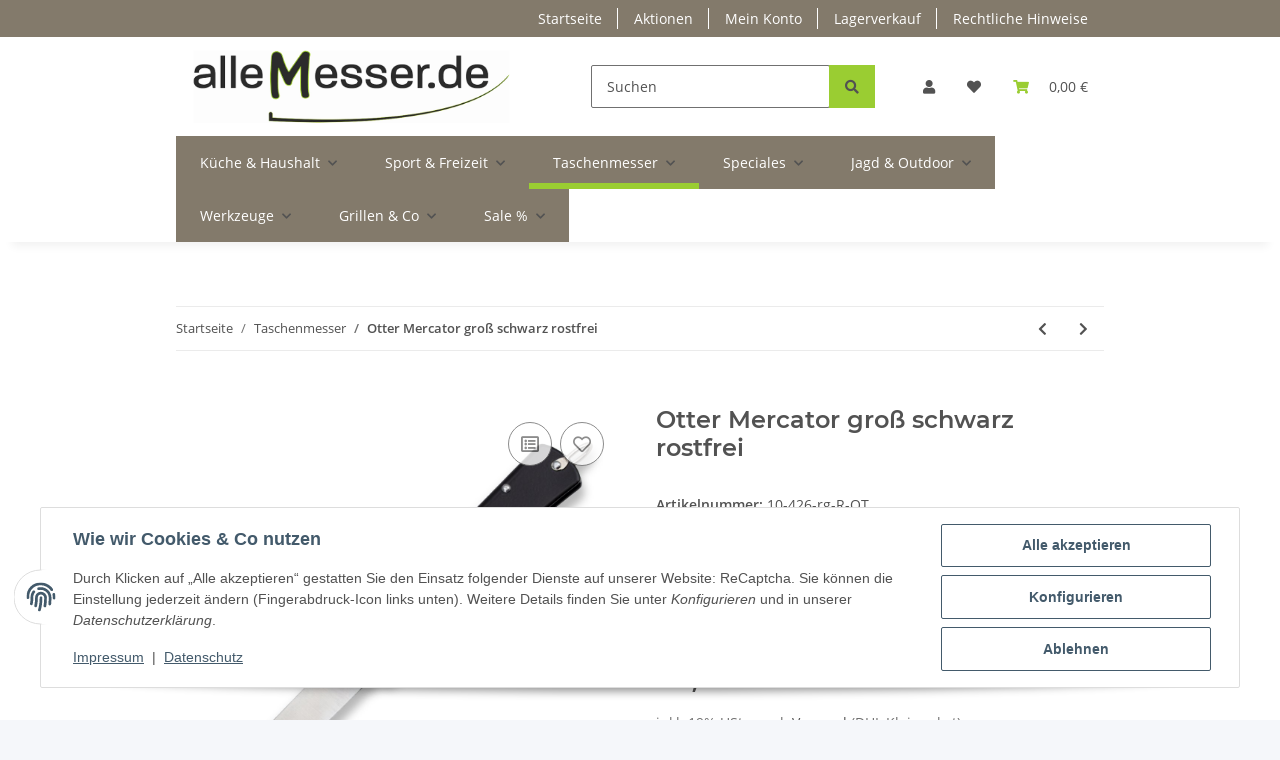

--- FILE ---
content_type: text/html; charset=utf-8
request_url: https://allemesser.de/Otter-Mercator-gross-schwarz-rostfrei
body_size: 41956
content:
<!DOCTYPE html>
<html lang="de" itemscope itemtype="https://schema.org/ItemPage">
    
    <head>
        
            <meta http-equiv="content-type" content="text/html; charset=utf-8">
            <meta name="description" itemprop="description" content="messer, jagdmesser, taschenmesser, Überlebensmesser, Sammlermesser, online shop,shop,kaufen,günstig,allemesser Otter Mercator Taschenmesser, rostfreie Klinge ca 9 cm, Stahlgriff, Back Lock">
                        <meta name="viewport" content="width=device-width, initial-scale=1.0">
            <meta http-equiv="X-UA-Compatible" content="IE=edge">
                        <meta name="robots" content="index, follow">

            <meta itemprop="url" content="https://allemesser.de/Otter-Mercator-gross-schwarz-rostfrei">
            <meta property="og:type" content="website">
            <meta property="og:site_name" content="Otter Mercator groß schwarz rostfrei">
            <meta property="og:title" content="Otter Mercator groß schwarz rostfrei">
            <meta property="og:description" content="messer, jagdmesser, taschenmesser, Überlebensmesser, Sammlermesser, online shop,shop,kaufen,günstig,allemesser Otter Mercator Taschenmesser, rostfreie Klinge ca 9 cm, Stahlgriff, Back Lock">
            <meta property="og:url" content="https://allemesser.de/Otter-Mercator-gross-schwarz-rostfrei">

                                    
                            <meta itemprop="image" content="https://allemesser.de/media/image/product/36437/lg/otter-mercator-gross-schwarz-rostfrei.jpg">
                <meta property="og:image" content="https://allemesser.de/media/image/product/36437/lg/otter-mercator-gross-schwarz-rostfrei.jpg">
                <meta property="og:image:width" content="1200">
                <meta property="og:image:height" content="1200">
                    

        <title itemprop="name">Otter Mercator groß schwarz rostfrei</title>

                    <link rel="canonical" href="https://allemesser.de/Otter-Mercator-gross-schwarz-rostfrei">
        
        

        
            <link rel="icon" href="https://allemesser.de/favicon.ico" sizes="48x48">
            <link rel="icon" href="https://allemesser.de/favicon.svg" sizes="any" type="image/svg+xml">
            <link rel="apple-touch-icon" href="https://allemesser.de/apple-touch-icon.png">
            <link rel="manifest" href="https://allemesser.de/site.webmanifest">
            <meta name="msapplication-TileColor" content="#1C1D2C">
            <meta name="msapplication-TileImage" content="https://allemesser.de/mstile-144x144.png">
        
        
            <meta name="theme-color" content="#1C1D2C">
        

        
                                                    
                <style id="criticalCSS">
                    
                        :root{--blue: #007bff;--indigo: #6610f2;--purple: #6f42c1;--pink: #e83e8c;--red: #dc3545;--orange: #fd7e14;--yellow: #ffc107;--green: #28a745;--teal: #20c997;--cyan: #17a2b8;--white: #ffffff;--gray: #707070;--gray-dark: #343a40;--primary: #9acd32;--secondary: #9acd32;--success: #9acd32;--info: #525252;--warning: #2896ec;--danger: #b90000;--light: #f5f7fa;--dark: #525252;--gray: #707070;--gray-light: #f5f7fa;--gray-medium: #ebebeb;--gray-dark: #9b9b9b;--gray-darker: #525252;--breakpoint-xs: 0;--breakpoint-sm: 576px;--breakpoint-md: 768px;--breakpoint-lg: 992px;--breakpoint-xl: 1300px;--font-family-sans-serif: "Open Sans", sans-serif;--font-family-monospace: SFMono-Regular, Menlo, Monaco, Consolas, "Liberation Mono", "Courier New", monospace}*,*::before,*::after{box-sizing:border-box}html{font-family:sans-serif;line-height:1.15;-webkit-text-size-adjust:100%;-webkit-tap-highlight-color:rgba(0, 0, 0, 0)}article,aside,figcaption,figure,footer,header,hgroup,main,nav,section{display:block}body{margin:0;font-family:"Open Sans", sans-serif;font-size:0.875rem;font-weight:400;line-height:1.5;color:#525252;text-align:left;background-color:#f5f7fa}[tabindex="-1"]:focus:not(:focus-visible){outline:0 !important}hr{box-sizing:content-box;height:0;overflow:visible}h1,h2,h3,h4,h5,h6{margin-top:0;margin-bottom:1rem}p{margin-top:0;margin-bottom:1rem}abbr[title],abbr[data-original-title]{text-decoration:underline;text-decoration:underline dotted;cursor:help;border-bottom:0;text-decoration-skip-ink:none}address{margin-bottom:1rem;font-style:normal;line-height:inherit}ol,ul,dl{margin-top:0;margin-bottom:1rem}ol ol,ul ul,ol ul,ul ol{margin-bottom:0}dt{font-weight:700}dd{margin-bottom:0.5rem;margin-left:0}blockquote{margin:0 0 1rem}b,strong{font-weight:bolder}small{font-size:80%}sub,sup{position:relative;font-size:75%;line-height:0;vertical-align:baseline}sub{bottom:-0.25em}sup{top:-0.5em}a{color:#525252;text-decoration:underline;background-color:transparent}a:hover{color:#9acd32;text-decoration:none}a:not([href]):not([class]){color:inherit;text-decoration:none}a:not([href]):not([class]):hover{color:inherit;text-decoration:none}pre,code,kbd,samp{font-family:SFMono-Regular, Menlo, Monaco, Consolas, "Liberation Mono", "Courier New", monospace;font-size:1em}pre{margin-top:0;margin-bottom:1rem;overflow:auto;-ms-overflow-style:scrollbar}figure{margin:0 0 1rem}img{vertical-align:middle;border-style:none}svg{overflow:hidden;vertical-align:middle}table{border-collapse:collapse}caption{padding-top:0.75rem;padding-bottom:0.75rem;color:#707070;text-align:left;caption-side:bottom}th{text-align:inherit;text-align:-webkit-match-parent}label{display:inline-block;margin-bottom:0.5rem}button{border-radius:0}button:focus:not(:focus-visible){outline:0}input,button,select,optgroup,textarea{margin:0;font-family:inherit;font-size:inherit;line-height:inherit}button,input{overflow:visible}button,select{text-transform:none}[role="button"]{cursor:pointer}select{word-wrap:normal}button,[type="button"],[type="reset"],[type="submit"]{-webkit-appearance:button}button:not(:disabled),[type="button"]:not(:disabled),[type="reset"]:not(:disabled),[type="submit"]:not(:disabled){cursor:pointer}button::-moz-focus-inner,[type="button"]::-moz-focus-inner,[type="reset"]::-moz-focus-inner,[type="submit"]::-moz-focus-inner{padding:0;border-style:none}input[type="radio"],input[type="checkbox"]{box-sizing:border-box;padding:0}textarea{overflow:auto;resize:vertical}fieldset{min-width:0;padding:0;margin:0;border:0}legend{display:block;width:100%;max-width:100%;padding:0;margin-bottom:0.5rem;font-size:1.5rem;line-height:inherit;color:inherit;white-space:normal}progress{vertical-align:baseline}[type="number"]::-webkit-inner-spin-button,[type="number"]::-webkit-outer-spin-button{height:auto}[type="search"]{outline-offset:-2px;-webkit-appearance:none}[type="search"]::-webkit-search-decoration{-webkit-appearance:none}::-webkit-file-upload-button{font:inherit;-webkit-appearance:button}output{display:inline-block}summary{display:list-item;cursor:pointer}template{display:none}[hidden]{display:none !important}.img-fluid{max-width:100%;height:auto}.img-thumbnail{padding:0.25rem;background-color:#f5f7fa;border:1px solid #dee2e6;border-radius:0.125rem;box-shadow:0 1px 2px rgba(0, 0, 0, 0.075);max-width:100%;height:auto}.figure{display:inline-block}.figure-img{margin-bottom:0.5rem;line-height:1}.figure-caption{font-size:90%;color:#707070}code{font-size:87.5%;color:#e83e8c;word-wrap:break-word}a>code{color:inherit}kbd{padding:0.2rem 0.4rem;font-size:87.5%;color:#ffffff;background-color:#212529;border-radius:0.125rem;box-shadow:inset 0 -0.1rem 0 rgba(0, 0, 0, 0.25)}kbd kbd{padding:0;font-size:100%;font-weight:700;box-shadow:none}pre{display:block;font-size:87.5%;color:#212529}pre code{font-size:inherit;color:inherit;word-break:normal}.pre-scrollable{max-height:340px;overflow-y:scroll}.container,.container-fluid,.container-sm,.container-md,.container-lg,.container-xl{width:100%;padding-right:1rem;padding-left:1rem;margin-right:auto;margin-left:auto}@media (min-width:576px){.container,.container-sm{max-width:97vw}}@media (min-width:768px){.container,.container-sm,.container-md{max-width:720px}}@media (min-width:992px){.container,.container-sm,.container-md,.container-lg{max-width:960px}}@media (min-width:1300px){.container,.container-sm,.container-md,.container-lg,.container-xl{max-width:1250px}}.row{display:flex;flex-wrap:wrap;margin-right:-1rem;margin-left:-1rem}.no-gutters{margin-right:0;margin-left:0}.no-gutters>.col,.no-gutters>[class*="col-"]{padding-right:0;padding-left:0}.col-1,.col-2,.col-3,.col-4,.col-5,.col-6,.col-7,.col-8,.col-9,.col-10,.col-11,.col-12,.col,.col-auto,.col-sm-1,.col-sm-2,.col-sm-3,.col-sm-4,.col-sm-5,.col-sm-6,.col-sm-7,.col-sm-8,.col-sm-9,.col-sm-10,.col-sm-11,.col-sm-12,.col-sm,.col-sm-auto,.col-md-1,.col-md-2,.col-md-3,.col-md-4,.col-md-5,.col-md-6,.col-md-7,.col-md-8,.col-md-9,.col-md-10,.col-md-11,.col-md-12,.col-md,.col-md-auto,.col-lg-1,.col-lg-2,.col-lg-3,.col-lg-4,.col-lg-5,.col-lg-6,.col-lg-7,.col-lg-8,.col-lg-9,.col-lg-10,.col-lg-11,.col-lg-12,.col-lg,.col-lg-auto,.col-xl-1,.col-xl-2,.col-xl-3,.col-xl-4,.col-xl-5,.col-xl-6,.col-xl-7,.col-xl-8,.col-xl-9,.col-xl-10,.col-xl-11,.col-xl-12,.col-xl,.col-xl-auto{position:relative;width:100%;padding-right:1rem;padding-left:1rem}.col{flex-basis:0;flex-grow:1;max-width:100%}.row-cols-1>*{flex:0 0 100%;max-width:100%}.row-cols-2>*{flex:0 0 50%;max-width:50%}.row-cols-3>*{flex:0 0 33.3333333333%;max-width:33.3333333333%}.row-cols-4>*{flex:0 0 25%;max-width:25%}.row-cols-5>*{flex:0 0 20%;max-width:20%}.row-cols-6>*{flex:0 0 16.6666666667%;max-width:16.6666666667%}.col-auto{flex:0 0 auto;width:auto;max-width:100%}.col-1{flex:0 0 8.33333333%;max-width:8.33333333%}.col-2{flex:0 0 16.66666667%;max-width:16.66666667%}.col-3{flex:0 0 25%;max-width:25%}.col-4{flex:0 0 33.33333333%;max-width:33.33333333%}.col-5{flex:0 0 41.66666667%;max-width:41.66666667%}.col-6{flex:0 0 50%;max-width:50%}.col-7{flex:0 0 58.33333333%;max-width:58.33333333%}.col-8{flex:0 0 66.66666667%;max-width:66.66666667%}.col-9{flex:0 0 75%;max-width:75%}.col-10{flex:0 0 83.33333333%;max-width:83.33333333%}.col-11{flex:0 0 91.66666667%;max-width:91.66666667%}.col-12{flex:0 0 100%;max-width:100%}.order-first{order:-1}.order-last{order:13}.order-0{order:0}.order-1{order:1}.order-2{order:2}.order-3{order:3}.order-4{order:4}.order-5{order:5}.order-6{order:6}.order-7{order:7}.order-8{order:8}.order-9{order:9}.order-10{order:10}.order-11{order:11}.order-12{order:12}.offset-1{margin-left:8.33333333%}.offset-2{margin-left:16.66666667%}.offset-3{margin-left:25%}.offset-4{margin-left:33.33333333%}.offset-5{margin-left:41.66666667%}.offset-6{margin-left:50%}.offset-7{margin-left:58.33333333%}.offset-8{margin-left:66.66666667%}.offset-9{margin-left:75%}.offset-10{margin-left:83.33333333%}.offset-11{margin-left:91.66666667%}@media (min-width:576px){.col-sm{flex-basis:0;flex-grow:1;max-width:100%}.row-cols-sm-1>*{flex:0 0 100%;max-width:100%}.row-cols-sm-2>*{flex:0 0 50%;max-width:50%}.row-cols-sm-3>*{flex:0 0 33.3333333333%;max-width:33.3333333333%}.row-cols-sm-4>*{flex:0 0 25%;max-width:25%}.row-cols-sm-5>*{flex:0 0 20%;max-width:20%}.row-cols-sm-6>*{flex:0 0 16.6666666667%;max-width:16.6666666667%}.col-sm-auto{flex:0 0 auto;width:auto;max-width:100%}.col-sm-1{flex:0 0 8.33333333%;max-width:8.33333333%}.col-sm-2{flex:0 0 16.66666667%;max-width:16.66666667%}.col-sm-3{flex:0 0 25%;max-width:25%}.col-sm-4{flex:0 0 33.33333333%;max-width:33.33333333%}.col-sm-5{flex:0 0 41.66666667%;max-width:41.66666667%}.col-sm-6{flex:0 0 50%;max-width:50%}.col-sm-7{flex:0 0 58.33333333%;max-width:58.33333333%}.col-sm-8{flex:0 0 66.66666667%;max-width:66.66666667%}.col-sm-9{flex:0 0 75%;max-width:75%}.col-sm-10{flex:0 0 83.33333333%;max-width:83.33333333%}.col-sm-11{flex:0 0 91.66666667%;max-width:91.66666667%}.col-sm-12{flex:0 0 100%;max-width:100%}.order-sm-first{order:-1}.order-sm-last{order:13}.order-sm-0{order:0}.order-sm-1{order:1}.order-sm-2{order:2}.order-sm-3{order:3}.order-sm-4{order:4}.order-sm-5{order:5}.order-sm-6{order:6}.order-sm-7{order:7}.order-sm-8{order:8}.order-sm-9{order:9}.order-sm-10{order:10}.order-sm-11{order:11}.order-sm-12{order:12}.offset-sm-0{margin-left:0}.offset-sm-1{margin-left:8.33333333%}.offset-sm-2{margin-left:16.66666667%}.offset-sm-3{margin-left:25%}.offset-sm-4{margin-left:33.33333333%}.offset-sm-5{margin-left:41.66666667%}.offset-sm-6{margin-left:50%}.offset-sm-7{margin-left:58.33333333%}.offset-sm-8{margin-left:66.66666667%}.offset-sm-9{margin-left:75%}.offset-sm-10{margin-left:83.33333333%}.offset-sm-11{margin-left:91.66666667%}}@media (min-width:768px){.col-md{flex-basis:0;flex-grow:1;max-width:100%}.row-cols-md-1>*{flex:0 0 100%;max-width:100%}.row-cols-md-2>*{flex:0 0 50%;max-width:50%}.row-cols-md-3>*{flex:0 0 33.3333333333%;max-width:33.3333333333%}.row-cols-md-4>*{flex:0 0 25%;max-width:25%}.row-cols-md-5>*{flex:0 0 20%;max-width:20%}.row-cols-md-6>*{flex:0 0 16.6666666667%;max-width:16.6666666667%}.col-md-auto{flex:0 0 auto;width:auto;max-width:100%}.col-md-1{flex:0 0 8.33333333%;max-width:8.33333333%}.col-md-2{flex:0 0 16.66666667%;max-width:16.66666667%}.col-md-3{flex:0 0 25%;max-width:25%}.col-md-4{flex:0 0 33.33333333%;max-width:33.33333333%}.col-md-5{flex:0 0 41.66666667%;max-width:41.66666667%}.col-md-6{flex:0 0 50%;max-width:50%}.col-md-7{flex:0 0 58.33333333%;max-width:58.33333333%}.col-md-8{flex:0 0 66.66666667%;max-width:66.66666667%}.col-md-9{flex:0 0 75%;max-width:75%}.col-md-10{flex:0 0 83.33333333%;max-width:83.33333333%}.col-md-11{flex:0 0 91.66666667%;max-width:91.66666667%}.col-md-12{flex:0 0 100%;max-width:100%}.order-md-first{order:-1}.order-md-last{order:13}.order-md-0{order:0}.order-md-1{order:1}.order-md-2{order:2}.order-md-3{order:3}.order-md-4{order:4}.order-md-5{order:5}.order-md-6{order:6}.order-md-7{order:7}.order-md-8{order:8}.order-md-9{order:9}.order-md-10{order:10}.order-md-11{order:11}.order-md-12{order:12}.offset-md-0{margin-left:0}.offset-md-1{margin-left:8.33333333%}.offset-md-2{margin-left:16.66666667%}.offset-md-3{margin-left:25%}.offset-md-4{margin-left:33.33333333%}.offset-md-5{margin-left:41.66666667%}.offset-md-6{margin-left:50%}.offset-md-7{margin-left:58.33333333%}.offset-md-8{margin-left:66.66666667%}.offset-md-9{margin-left:75%}.offset-md-10{margin-left:83.33333333%}.offset-md-11{margin-left:91.66666667%}}@media (min-width:992px){.col-lg{flex-basis:0;flex-grow:1;max-width:100%}.row-cols-lg-1>*{flex:0 0 100%;max-width:100%}.row-cols-lg-2>*{flex:0 0 50%;max-width:50%}.row-cols-lg-3>*{flex:0 0 33.3333333333%;max-width:33.3333333333%}.row-cols-lg-4>*{flex:0 0 25%;max-width:25%}.row-cols-lg-5>*{flex:0 0 20%;max-width:20%}.row-cols-lg-6>*{flex:0 0 16.6666666667%;max-width:16.6666666667%}.col-lg-auto{flex:0 0 auto;width:auto;max-width:100%}.col-lg-1{flex:0 0 8.33333333%;max-width:8.33333333%}.col-lg-2{flex:0 0 16.66666667%;max-width:16.66666667%}.col-lg-3{flex:0 0 25%;max-width:25%}.col-lg-4{flex:0 0 33.33333333%;max-width:33.33333333%}.col-lg-5{flex:0 0 41.66666667%;max-width:41.66666667%}.col-lg-6{flex:0 0 50%;max-width:50%}.col-lg-7{flex:0 0 58.33333333%;max-width:58.33333333%}.col-lg-8{flex:0 0 66.66666667%;max-width:66.66666667%}.col-lg-9{flex:0 0 75%;max-width:75%}.col-lg-10{flex:0 0 83.33333333%;max-width:83.33333333%}.col-lg-11{flex:0 0 91.66666667%;max-width:91.66666667%}.col-lg-12{flex:0 0 100%;max-width:100%}.order-lg-first{order:-1}.order-lg-last{order:13}.order-lg-0{order:0}.order-lg-1{order:1}.order-lg-2{order:2}.order-lg-3{order:3}.order-lg-4{order:4}.order-lg-5{order:5}.order-lg-6{order:6}.order-lg-7{order:7}.order-lg-8{order:8}.order-lg-9{order:9}.order-lg-10{order:10}.order-lg-11{order:11}.order-lg-12{order:12}.offset-lg-0{margin-left:0}.offset-lg-1{margin-left:8.33333333%}.offset-lg-2{margin-left:16.66666667%}.offset-lg-3{margin-left:25%}.offset-lg-4{margin-left:33.33333333%}.offset-lg-5{margin-left:41.66666667%}.offset-lg-6{margin-left:50%}.offset-lg-7{margin-left:58.33333333%}.offset-lg-8{margin-left:66.66666667%}.offset-lg-9{margin-left:75%}.offset-lg-10{margin-left:83.33333333%}.offset-lg-11{margin-left:91.66666667%}}@media (min-width:1300px){.col-xl{flex-basis:0;flex-grow:1;max-width:100%}.row-cols-xl-1>*{flex:0 0 100%;max-width:100%}.row-cols-xl-2>*{flex:0 0 50%;max-width:50%}.row-cols-xl-3>*{flex:0 0 33.3333333333%;max-width:33.3333333333%}.row-cols-xl-4>*{flex:0 0 25%;max-width:25%}.row-cols-xl-5>*{flex:0 0 20%;max-width:20%}.row-cols-xl-6>*{flex:0 0 16.6666666667%;max-width:16.6666666667%}.col-xl-auto{flex:0 0 auto;width:auto;max-width:100%}.col-xl-1{flex:0 0 8.33333333%;max-width:8.33333333%}.col-xl-2{flex:0 0 16.66666667%;max-width:16.66666667%}.col-xl-3{flex:0 0 25%;max-width:25%}.col-xl-4{flex:0 0 33.33333333%;max-width:33.33333333%}.col-xl-5{flex:0 0 41.66666667%;max-width:41.66666667%}.col-xl-6{flex:0 0 50%;max-width:50%}.col-xl-7{flex:0 0 58.33333333%;max-width:58.33333333%}.col-xl-8{flex:0 0 66.66666667%;max-width:66.66666667%}.col-xl-9{flex:0 0 75%;max-width:75%}.col-xl-10{flex:0 0 83.33333333%;max-width:83.33333333%}.col-xl-11{flex:0 0 91.66666667%;max-width:91.66666667%}.col-xl-12{flex:0 0 100%;max-width:100%}.order-xl-first{order:-1}.order-xl-last{order:13}.order-xl-0{order:0}.order-xl-1{order:1}.order-xl-2{order:2}.order-xl-3{order:3}.order-xl-4{order:4}.order-xl-5{order:5}.order-xl-6{order:6}.order-xl-7{order:7}.order-xl-8{order:8}.order-xl-9{order:9}.order-xl-10{order:10}.order-xl-11{order:11}.order-xl-12{order:12}.offset-xl-0{margin-left:0}.offset-xl-1{margin-left:8.33333333%}.offset-xl-2{margin-left:16.66666667%}.offset-xl-3{margin-left:25%}.offset-xl-4{margin-left:33.33333333%}.offset-xl-5{margin-left:41.66666667%}.offset-xl-6{margin-left:50%}.offset-xl-7{margin-left:58.33333333%}.offset-xl-8{margin-left:66.66666667%}.offset-xl-9{margin-left:75%}.offset-xl-10{margin-left:83.33333333%}.offset-xl-11{margin-left:91.66666667%}}.nav{display:flex;flex-wrap:wrap;padding-left:0;margin-bottom:0;list-style:none}.nav-link{display:block;padding:0.5rem 1rem;text-decoration:none}.nav-link:hover,.nav-link:focus{text-decoration:none}.nav-link.disabled{color:#707070;pointer-events:none;cursor:default}.nav-tabs{border-bottom:1px solid #dee2e6}.nav-tabs .nav-link{margin-bottom:-1px;background-color:transparent;border:1px solid transparent;border-top-left-radius:0;border-top-right-radius:0}.nav-tabs .nav-link:hover,.nav-tabs .nav-link:focus{isolation:isolate;border-color:transparent}.nav-tabs .nav-link.disabled{color:#707070;background-color:transparent;border-color:transparent}.nav-tabs .nav-link.active,.nav-tabs .nav-item.show .nav-link{color:#525252;background-color:transparent;border-color:#9acd32}.nav-tabs .dropdown-menu{margin-top:-1px;border-top-left-radius:0;border-top-right-radius:0}.nav-pills .nav-link{background:none;border:0;border-radius:0.125rem}.nav-pills .nav-link.active,.nav-pills .show>.nav-link{color:#ffffff;background-color:#9acd32}.nav-fill>.nav-link,.nav-fill .nav-item{flex:1 1 auto;text-align:center}.nav-justified>.nav-link,.nav-justified .nav-item{flex-basis:0;flex-grow:1;text-align:center}.tab-content>.tab-pane{display:none}.tab-content>.active{display:block}.navbar{position:relative;display:flex;flex-wrap:wrap;align-items:center;justify-content:space-between;padding:0.4rem 1rem}.navbar .container,.navbar .container-fluid,.navbar .container-sm,.navbar .container-md,.navbar .container-lg,.navbar .container-xl,.navbar>.container-sm,.navbar>.container-md,.navbar>.container-lg,.navbar>.container-xl{display:flex;flex-wrap:wrap;align-items:center;justify-content:space-between}.navbar-brand{display:inline-block;padding-top:0.40625rem;padding-bottom:0.40625rem;margin-right:1rem;font-size:1rem;line-height:inherit;white-space:nowrap}.navbar-brand:hover,.navbar-brand:focus{text-decoration:none}.navbar-nav{display:flex;flex-direction:column;padding-left:0;margin-bottom:0;list-style:none}.navbar-nav .nav-link{padding-right:0;padding-left:0}.navbar-nav .dropdown-menu{position:static;float:none}.navbar-text{display:inline-block;padding-top:0.5rem;padding-bottom:0.5rem}.navbar-collapse{flex-basis:100%;flex-grow:1;align-items:center}.navbar-toggler{padding:0.25rem 0.75rem;font-size:1rem;line-height:1;background-color:transparent;border:1px solid transparent;border-radius:0.125rem}.navbar-toggler:hover,.navbar-toggler:focus{text-decoration:none}.navbar-toggler-icon{display:inline-block;width:1.5em;height:1.5em;vertical-align:middle;content:"";background:50% / 100% 100% no-repeat}.navbar-nav-scroll{max-height:75vh;overflow-y:auto}@media (max-width:575.98px){.navbar-expand-sm>.container,.navbar-expand-sm>.container-fluid,.navbar-expand-sm>.container-sm,.navbar-expand-sm>.container-md,.navbar-expand-sm>.container-lg,.navbar-expand-sm>.container-xl{padding-right:0;padding-left:0}}@media (min-width:576px){.navbar-expand-sm{flex-flow:row nowrap;justify-content:flex-start}.navbar-expand-sm .navbar-nav{flex-direction:row}.navbar-expand-sm .navbar-nav .dropdown-menu{position:absolute}.navbar-expand-sm .navbar-nav .nav-link{padding-right:1.5rem;padding-left:1.5rem}.navbar-expand-sm>.container,.navbar-expand-sm>.container-fluid,.navbar-expand-sm>.container-sm,.navbar-expand-sm>.container-md,.navbar-expand-sm>.container-lg,.navbar-expand-sm>.container-xl{flex-wrap:nowrap}.navbar-expand-sm .navbar-nav-scroll{overflow:visible}.navbar-expand-sm .navbar-collapse{display:flex !important;flex-basis:auto}.navbar-expand-sm .navbar-toggler{display:none}}@media (max-width:767.98px){.navbar-expand-md>.container,.navbar-expand-md>.container-fluid,.navbar-expand-md>.container-sm,.navbar-expand-md>.container-md,.navbar-expand-md>.container-lg,.navbar-expand-md>.container-xl{padding-right:0;padding-left:0}}@media (min-width:768px){.navbar-expand-md{flex-flow:row nowrap;justify-content:flex-start}.navbar-expand-md .navbar-nav{flex-direction:row}.navbar-expand-md .navbar-nav .dropdown-menu{position:absolute}.navbar-expand-md .navbar-nav .nav-link{padding-right:1.5rem;padding-left:1.5rem}.navbar-expand-md>.container,.navbar-expand-md>.container-fluid,.navbar-expand-md>.container-sm,.navbar-expand-md>.container-md,.navbar-expand-md>.container-lg,.navbar-expand-md>.container-xl{flex-wrap:nowrap}.navbar-expand-md .navbar-nav-scroll{overflow:visible}.navbar-expand-md .navbar-collapse{display:flex !important;flex-basis:auto}.navbar-expand-md .navbar-toggler{display:none}}@media (max-width:991.98px){.navbar-expand-lg>.container,.navbar-expand-lg>.container-fluid,.navbar-expand-lg>.container-sm,.navbar-expand-lg>.container-md,.navbar-expand-lg>.container-lg,.navbar-expand-lg>.container-xl{padding-right:0;padding-left:0}}@media (min-width:992px){.navbar-expand-lg{flex-flow:row nowrap;justify-content:flex-start}.navbar-expand-lg .navbar-nav{flex-direction:row}.navbar-expand-lg .navbar-nav .dropdown-menu{position:absolute}.navbar-expand-lg .navbar-nav .nav-link{padding-right:1.5rem;padding-left:1.5rem}.navbar-expand-lg>.container,.navbar-expand-lg>.container-fluid,.navbar-expand-lg>.container-sm,.navbar-expand-lg>.container-md,.navbar-expand-lg>.container-lg,.navbar-expand-lg>.container-xl{flex-wrap:nowrap}.navbar-expand-lg .navbar-nav-scroll{overflow:visible}.navbar-expand-lg .navbar-collapse{display:flex !important;flex-basis:auto}.navbar-expand-lg .navbar-toggler{display:none}}@media (max-width:1299.98px){.navbar-expand-xl>.container,.navbar-expand-xl>.container-fluid,.navbar-expand-xl>.container-sm,.navbar-expand-xl>.container-md,.navbar-expand-xl>.container-lg,.navbar-expand-xl>.container-xl{padding-right:0;padding-left:0}}@media (min-width:1300px){.navbar-expand-xl{flex-flow:row nowrap;justify-content:flex-start}.navbar-expand-xl .navbar-nav{flex-direction:row}.navbar-expand-xl .navbar-nav .dropdown-menu{position:absolute}.navbar-expand-xl .navbar-nav .nav-link{padding-right:1.5rem;padding-left:1.5rem}.navbar-expand-xl>.container,.navbar-expand-xl>.container-fluid,.navbar-expand-xl>.container-sm,.navbar-expand-xl>.container-md,.navbar-expand-xl>.container-lg,.navbar-expand-xl>.container-xl{flex-wrap:nowrap}.navbar-expand-xl .navbar-nav-scroll{overflow:visible}.navbar-expand-xl .navbar-collapse{display:flex !important;flex-basis:auto}.navbar-expand-xl .navbar-toggler{display:none}}.navbar-expand{flex-flow:row nowrap;justify-content:flex-start}.navbar-expand>.container,.navbar-expand>.container-fluid,.navbar-expand>.container-sm,.navbar-expand>.container-md,.navbar-expand>.container-lg,.navbar-expand>.container-xl{padding-right:0;padding-left:0}.navbar-expand .navbar-nav{flex-direction:row}.navbar-expand .navbar-nav .dropdown-menu{position:absolute}.navbar-expand .navbar-nav .nav-link{padding-right:1.5rem;padding-left:1.5rem}.navbar-expand>.container,.navbar-expand>.container-fluid,.navbar-expand>.container-sm,.navbar-expand>.container-md,.navbar-expand>.container-lg,.navbar-expand>.container-xl{flex-wrap:nowrap}.navbar-expand .navbar-nav-scroll{overflow:visible}.navbar-expand .navbar-collapse{display:flex !important;flex-basis:auto}.navbar-expand .navbar-toggler{display:none}.navbar-light .navbar-brand{color:rgba(0, 0, 0, 0.9)}.navbar-light .navbar-brand:hover,.navbar-light .navbar-brand:focus{color:rgba(0, 0, 0, 0.9)}.navbar-light .navbar-nav .nav-link{color:#525252}.navbar-light .navbar-nav .nav-link:hover,.navbar-light .navbar-nav .nav-link:focus{color:#9acd32}.navbar-light .navbar-nav .nav-link.disabled{color:rgba(0, 0, 0, 0.3)}.navbar-light .navbar-nav .show>.nav-link,.navbar-light .navbar-nav .active>.nav-link,.navbar-light .navbar-nav .nav-link.show,.navbar-light .navbar-nav .nav-link.active{color:rgba(0, 0, 0, 0.9)}.navbar-light .navbar-toggler{color:#525252;border-color:rgba(0, 0, 0, 0.1)}.navbar-light .navbar-toggler-icon{background-image:url("data:image/svg+xml,%3csvg xmlns='http://www.w3.org/2000/svg' width='30' height='30' viewBox='0 0 30 30'%3e%3cpath stroke='%23525252' stroke-linecap='round' stroke-miterlimit='10' stroke-width='2' d='M4 7h22M4 15h22M4 23h22'/%3e%3c/svg%3e")}.navbar-light .navbar-text{color:#525252}.navbar-light .navbar-text a{color:rgba(0, 0, 0, 0.9)}.navbar-light .navbar-text a:hover,.navbar-light .navbar-text a:focus{color:rgba(0, 0, 0, 0.9)}.navbar-dark .navbar-brand{color:#ffffff}.navbar-dark .navbar-brand:hover,.navbar-dark .navbar-brand:focus{color:#ffffff}.navbar-dark .navbar-nav .nav-link{color:rgba(255, 255, 255, 0.5)}.navbar-dark .navbar-nav .nav-link:hover,.navbar-dark .navbar-nav .nav-link:focus{color:rgba(255, 255, 255, 0.75)}.navbar-dark .navbar-nav .nav-link.disabled{color:rgba(255, 255, 255, 0.25)}.navbar-dark .navbar-nav .show>.nav-link,.navbar-dark .navbar-nav .active>.nav-link,.navbar-dark .navbar-nav .nav-link.show,.navbar-dark .navbar-nav .nav-link.active{color:#ffffff}.navbar-dark .navbar-toggler{color:rgba(255, 255, 255, 0.5);border-color:rgba(255, 255, 255, 0.1)}.navbar-dark .navbar-toggler-icon{background-image:url("data:image/svg+xml,%3csvg xmlns='http://www.w3.org/2000/svg' width='30' height='30' viewBox='0 0 30 30'%3e%3cpath stroke='rgba%28255, 255, 255, 0.5%29' stroke-linecap='round' stroke-miterlimit='10' stroke-width='2' d='M4 7h22M4 15h22M4 23h22'/%3e%3c/svg%3e")}.navbar-dark .navbar-text{color:rgba(255, 255, 255, 0.5)}.navbar-dark .navbar-text a{color:#ffffff}.navbar-dark .navbar-text a:hover,.navbar-dark .navbar-text a:focus{color:#ffffff}.pagination-sm .page-item.active .page-link::after,.pagination-sm .page-item.active .page-text::after{left:0.375rem;right:0.375rem}.pagination-lg .page-item.active .page-link::after,.pagination-lg .page-item.active .page-text::after{left:1.125rem;right:1.125rem}.page-item{position:relative}.page-item.active{font-weight:700}.page-item.active .page-link::after,.page-item.active .page-text::after{content:"";position:absolute;left:0.5625rem;bottom:0;right:0.5625rem;border-bottom:4px solid #9acd32}@media (min-width:768px){.dropdown-item.page-item{background-color:transparent}}.page-link,.page-text{text-decoration:none}.pagination{margin-bottom:0;justify-content:space-between;align-items:center}@media (min-width:768px){.pagination{justify-content:normal}.pagination .dropdown>.btn{display:none}.pagination .dropdown-menu{position:static !important;transform:none !important;display:flex;margin:0;padding:0;border:0;min-width:auto}.pagination .dropdown-item{width:auto;display:inline-block;padding:0}.pagination .dropdown-item.active{background-color:transparent;color:#525252}.pagination .dropdown-item:hover{background-color:transparent}.pagination .pagination-site{display:none}}@media (max-width:767.98px){.pagination .dropdown-item{padding:0}.pagination .dropdown-item.active .page-link,.pagination .dropdown-item.active .page-text,.pagination .dropdown-item:active .page-link,.pagination .dropdown-item:active .page-text{color:#525252}}.productlist-page-nav{align-items:center}.productlist-page-nav .pagination{margin:0}.productlist-page-nav .displayoptions{margin-bottom:1rem}@media (min-width:768px){.productlist-page-nav .displayoptions{margin-bottom:0}}.productlist-page-nav .displayoptions .btn-group+.btn-group+.btn-group{margin-left:0.5rem}.productlist-page-nav .result-option-wrapper{margin-right:0.5rem}.productlist-page-nav .productlist-item-info{margin-bottom:0.5rem;margin-left:auto;margin-right:auto;display:flex}@media (min-width:768px){.productlist-page-nav .productlist-item-info{margin-right:0;margin-bottom:0}.productlist-page-nav .productlist-item-info.productlist-item-border{border-right:1px solid #ebebeb;padding-right:1rem}}.productlist-page-nav.productlist-page-nav-header-m{margin-top:3rem}@media (min-width:768px){.productlist-page-nav.productlist-page-nav-header-m{margin-top:2rem}.productlist-page-nav.productlist-page-nav-header-m>.col{margin-top:1rem}}.productlist-page-nav-bottom{margin-bottom:2rem}.pagination-wrapper{margin-bottom:1rem;align-items:center;border-top:1px solid #f5f7fa;border-bottom:1px solid #f5f7fa;padding-top:0.5rem;padding-bottom:0.5rem}.pagination-wrapper .pagination-entries{font-weight:700;margin-bottom:1rem}@media (min-width:768px){.pagination-wrapper .pagination-entries{margin-bottom:0}}.pagination-wrapper .pagination-selects{margin-left:auto;margin-top:1rem}@media (min-width:768px){.pagination-wrapper .pagination-selects{margin-left:0;margin-top:0}}.pagination-wrapper .pagination-selects .pagination-selects-entries{margin-bottom:1rem}@media (min-width:768px){.pagination-wrapper .pagination-selects .pagination-selects-entries{margin-right:1rem;margin-bottom:0}}.pagination-no-wrapper{border:0;padding-top:0;padding-bottom:0}.topbar-wrapper{position:relative;z-index:1021;flex-direction:row-reverse}.sticky-header header{position:sticky;top:0}#jtl-nav-wrapper .form-control::placeholder,#jtl-nav-wrapper .form-control:focus::placeholder{color:#525252}#jtl-nav-wrapper .label-slide .form-group:not(.exclude-from-label-slide):not(.checkbox) label{background:#ffffff;color:#525252}header{box-shadow:0 1rem 0.5625rem -0.75rem rgba(0, 0, 0, 0.06);position:relative;z-index:1020}header .dropdown-menu{background-color:#ffffff;color:#525252}header .navbar-toggler{color:#525252}header .navbar-brand img{max-width:50vw;object-fit:contain}header .nav-right .dropdown-menu{margin-top:-0.03125rem;box-shadow:inset 0 1rem 0.5625rem -0.75rem rgba(0, 0, 0, 0.06)}@media (min-width:992px){header #mainNavigation{margin-right:1rem}}@media (max-width:991.98px){header .navbar-brand img{max-width:30vw}header .dropup,header .dropright,header .dropdown,header .dropleft,header .col,header [class*="col-"]{position:static}header .navbar-collapse{position:fixed;top:0;left:0;display:block;height:100vh !important;-webkit-overflow-scrolling:touch;max-width:16.875rem;transition:all 0.2s ease-in-out;z-index:1050;width:100%;background:#ffffff}header .navbar-collapse:not(.show){transform:translateX(-100%)}header .navbar-nav{transition:all 0.2s ease-in-out}header .navbar-nav .nav-item,header .navbar-nav .nav-link{margin-left:0;margin-right:0;padding-left:1rem;padding-right:1rem;padding-top:1rem;padding-bottom:1rem}header .navbar-nav .nav-link{margin-top:-1rem;margin-bottom:-1rem;margin-left:-1rem;margin-right:-1rem;display:flex;align-items:center;justify-content:space-between}header .navbar-nav .nav-link::after{content:'\f054' !important;font-family:"Font Awesome 5 Free" !important;font-weight:900;margin-left:0.5rem;margin-top:0;font-size:0.75em}header .navbar-nav .nav-item.dropdown>.nav-link>.product-count{display:none}header .navbar-nav .nav-item:not(.dropdown) .nav-link::after{display:none}header .navbar-nav .dropdown-menu{position:absolute;left:100%;top:0;box-shadow:none;width:100%;padding:0;margin:0}header .navbar-nav .dropdown-menu:not(.show){display:none}header .navbar-nav .dropdown-body{margin:0}header .navbar-nav .nav{flex-direction:column}header .nav-mobile-header{padding-left:1rem;padding-right:1rem}header .nav-mobile-header>.row{height:3.125rem}header .nav-mobile-header .nav-mobile-header-hr{margin-top:0;margin-bottom:0}header .nav-mobile-body{height:calc(100vh - 3.125rem);height:calc(var(--vh, 1vh) * 100 - 3.125rem);overflow-y:auto;position:relative}header .nav-scrollbar-inner{overflow:visible}header .nav-right{font-size:1rem}header .nav-right .dropdown-menu{width:100%}}@media (min-width:992px){header .navbar-collapse{height:4.3125rem}header .navbar-nav>.nav-item>.nav-link{position:relative;padding:1.5rem}header .navbar-nav>.nav-item>.nav-link::before{content:"";position:absolute;bottom:0;left:50%;transform:translateX(-50%);border-width:0 0 6px;border-color:#9acd32;border-style:solid;transition:width 0.4s;width:0}header .navbar-nav>.nav-item.active>.nav-link::before,header .navbar-nav>.nav-item:hover>.nav-link::before,header .navbar-nav>.nav-item.hover>.nav-link::before{width:100%}header .navbar-nav>.nav-item>.dropdown-menu{max-height:calc(100vh - 12.5rem);overflow:auto;margin-top:-0.03125rem;box-shadow:inset 0 1rem 0.5625rem -0.75rem rgba(0, 0, 0, 0.06)}header .navbar-nav>.nav-item.dropdown-full{position:static}header .navbar-nav>.nav-item.dropdown-full .dropdown-menu{width:100%}header .navbar-nav>.nav-item .product-count{display:none}header .navbar-nav>.nav-item .nav{flex-wrap:wrap}header .navbar-nav .nav .nav-link{padding:0}header .navbar-nav .nav .nav-link::after{display:none}header .navbar-nav .dropdown .nav-item{width:100%}header .nav-mobile-body{align-self:flex-start;width:100%}header .nav-scrollbar-inner{width:100%}header .nav-right .nav-link{padding-top:1.5rem;padding-bottom:1.5rem}header .submenu-headline::after{display:none}header .submenu-headline-toplevel{font-family:Montserrat, sans-serif;font-size:1rem;border-bottom:1px solid #ebebeb;margin-bottom:1rem}header .subcategory-wrapper .categories-recursive-dropdown{display:block;position:static !important;box-shadow:none}header .subcategory-wrapper .categories-recursive-dropdown>.nav{flex-direction:column}header .subcategory-wrapper .categories-recursive-dropdown .categories-recursive-dropdown{margin-left:0.25rem}}header .submenu-headline-image{margin-bottom:1rem;display:none}@media (min-width:992px){header .submenu-headline-image{display:block}}header #burger-menu{margin-right:1rem}header .table,header .dropdown-item,header .btn-outline-primary{color:#525252}header .dropdown-item{background-color:transparent}header .dropdown-item:hover{background-color:#9acd32}header .btn-outline-primary:hover{color:#525252}@media (min-width:992px){.nav-item-lg-m{margin-top:1.5rem;margin-bottom:1.5rem}}.fixed-search{background-color:#ffffff;box-shadow:0 0.25rem 0.5rem rgba(0, 0, 0, 0.2);padding-top:0.5rem;padding-bottom:0.5rem}.fixed-search .form-control{background-color:#ffffff;color:#525252}.fixed-search .form-control::placeholder{color:#525252}.main-search .twitter-typeahead{display:flex;flex-grow:1}.form-clear{align-items:center;bottom:8px;color:#525252;cursor:pointer;display:flex;height:24px;justify-content:center;position:absolute;right:52px;width:24px;z-index:10}.account-icon-dropdown .account-icon-dropdown-pass{margin-bottom:2rem}.account-icon-dropdown .dropdown-footer{background-color:#9acd32}.account-icon-dropdown .dropdown-footer a{text-decoration:underline}.account-icon-dropdown .account-icon-dropdown-logout{padding-bottom:0.5rem}.cart-dropdown-shipping-notice{color:#9acd32}.is-checkout header,.is-checkout .navbar{height:2.8rem}@media (min-width:992px){.is-checkout header,.is-checkout .navbar{height:4.2625rem}}.is-checkout .search-form-wrapper-fixed,.is-checkout .fixed-search{display:none}@media (max-width:991.98px){.nav-icons{height:2.8rem}}.search-form-wrapper-fixed{padding-top:0.5rem;padding-bottom:0.5rem}.full-width-mega .main-search-wrapper .twitter-typeahead{flex:1}@media (min-width:992px){.full-width-mega .main-search-wrapper{display:block}}@media (max-width:991.98px){.full-width-mega.sticky-top .main-search-wrapper{padding-right:0;padding-left:0;flex:0 0 auto;width:auto;max-width:100%}.full-width-mega.sticky-top .main-search-wrapper+.col,.full-width-mega.sticky-top .main-search-wrapper a{padding-left:0}.full-width-mega.sticky-top .main-search-wrapper .nav-link{padding-right:0.7rem}.full-width-mega .secure-checkout-icon{flex:0 0 auto;width:auto;max-width:100%;margin-left:auto}.full-width-mega .toggler-logo-wrapper{position:initial;width:max-content}}.full-width-mega .nav-icons-wrapper{padding-left:0}.full-width-mega .nav-logo-wrapper{padding-right:0;margin-right:auto}@media (min-width:992px){.full-width-mega .navbar-expand-lg .nav-multiple-row .navbar-nav{flex-wrap:wrap}.full-width-mega #mainNavigation.nav-multiple-row{height:auto;margin-right:0}.full-width-mega .nav-multiple-row .nav-scrollbar-inner{padding-bottom:0}.full-width-mega .nav-multiple-row .nav-scrollbar-arrow{display:none}.full-width-mega .menu-search-position-center .main-search-wrapper{margin-right:auto}.full-width-mega .menu-search-position-left .main-search-wrapper{margin-right:auto}.full-width-mega .menu-search-position-left .nav-logo-wrapper{margin-right:initial}.full-width-mega .menu-center-center.menu-multiple-rows-multiple .nav-scrollbar-inner{justify-content:center}.full-width-mega .menu-center-space-between.menu-multiple-rows-multiple .nav-scrollbar-inner{justify-content:space-between}}@media (min-width:992px){header.full-width-mega .nav-right .dropdown-menu{box-shadow:0 0 7px #000000}header .nav-multiple-row .navbar-nav>.nav-item>.nav-link{padding:1rem 1.5rem}}.slick-slider{position:relative;display:block;box-sizing:border-box;-webkit-touch-callout:none;-webkit-user-select:none;-khtml-user-select:none;-moz-user-select:none;-ms-user-select:none;user-select:none;-ms-touch-action:pan-y;touch-action:pan-y;-webkit-tap-highlight-color:transparent}.slick-list{position:relative;overflow:hidden;display:block;margin:0;padding:0}.slick-list:focus{outline:none}.slick-list.dragging{cursor:pointer;cursor:hand}.slick-slider .slick-track,.slick-slider .slick-list{-webkit-transform:translate3d(0, 0, 0);-moz-transform:translate3d(0, 0, 0);-ms-transform:translate3d(0, 0, 0);-o-transform:translate3d(0, 0, 0);transform:translate3d(0, 0, 0)}.slick-track{position:relative;left:0;top:0;display:block;margin-left:auto;margin-right:auto}.slick-track:before,.slick-track:after{content:"";display:table}.slick-track:after{clear:both}.slick-loading .slick-track{visibility:hidden}.slick-slide{float:left;height:100%;min-height:1px;display:none}[dir="rtl"] .slick-slide{float:right}.slick-slide img{display:block}.slick-slide.slick-loading img{display:none}.slick-slide.dragging img{pointer-events:none}.slick-initialized .slick-slide{display:block}.slick-loading .slick-slide{visibility:hidden}.slick-vertical .slick-slide{display:block;height:auto;border:1px solid transparent}.slick-arrow.slick-hidden{display:none}:root{--vh: 1vh}.fa,.fas,.far,.fal{display:inline-block}h1,h2,h3,h4,h5,h6,.h1,.h2,.h3,.productlist-filter-headline,.sidepanel-left .box-normal .box-normal-link,.h4,.h5,.h6{margin-bottom:1rem;font-family:Montserrat, sans-serif;font-weight:400;line-height:1.2;color:#525252}h1,.h1{font-size:1.875rem}h2,.h2{font-size:1.5rem}h3,.h3,.productlist-filter-headline,.sidepanel-left .box-normal .box-normal-link{font-size:1rem}h4,.h4{font-size:0.875rem}h5,.h5{font-size:0.875rem}h6,.h6{font-size:0.875rem}.banner .img-fluid{width:100%}.label-slide .form-group:not(.exclude-from-label-slide):not(.checkbox) label{display:none}.modal{display:none}.carousel-thumbnails .slick-arrow{opacity:0}.slick-dots{flex:0 0 100%;display:flex;justify-content:center;align-items:center;font-size:0;line-height:0;padding:0;height:1rem;width:100%;margin:2rem 0 0}.slick-dots li{margin:0 0.25rem;list-style-type:none}.slick-dots li button{width:0.75rem;height:0.75rem;padding:0;border-radius:50%;border:0.125rem solid #ebebeb;background-color:#ebebeb;transition:all 0.2s ease-in-out}.slick-dots li.slick-active button{background-color:#525252;border-color:#525252}.consent-modal:not(.active){display:none}.consent-banner-icon{width:1em;height:1em}.mini>#consent-banner{display:none}html{overflow-y:scroll}.dropdown-menu{display:none}.dropdown-toggle::after{content:"";margin-left:0.5rem;display:inline-block}.list-unstyled,.list-icons{padding-left:0;list-style:none}.input-group{position:relative;display:flex;flex-wrap:wrap;align-items:stretch;width:100%}.input-group>.form-control{flex:1 1 auto;width:1%}#main-wrapper{background:#ffffff}.container-fluid-xl{max-width:103.125rem}.nav-dividers .nav-item{position:relative}.nav-dividers .nav-item:not(:last-child)::after{content:"";position:absolute;right:0;top:0.5rem;height:calc(100% - 1rem);border-right:0.0625rem solid currentColor}.nav-link{text-decoration:none}.nav-scrollbar{overflow:hidden;display:flex;align-items:center}.nav-scrollbar .nav,.nav-scrollbar .navbar-nav{flex-wrap:nowrap}.nav-scrollbar .nav-item{white-space:nowrap}.nav-scrollbar-inner{overflow-x:auto;padding-bottom:1.5rem;align-self:flex-start}#shop-nav{align-items:center;flex-shrink:0;margin-left:auto}@media (max-width:767.98px){#shop-nav .nav-link{padding-left:0.7rem;padding-right:0.7rem}}.has-left-sidebar .breadcrumb-container{padding-left:0;padding-right:0}.breadcrumb{display:flex;flex-wrap:wrap;padding:0.5rem 0;margin-bottom:0;list-style:none;background-color:transparent;border-radius:0}.breadcrumb-item{display:none}@media (min-width:768px){.breadcrumb-item{display:flex}}.breadcrumb-item.active{font-weight:700}.breadcrumb-item.first{padding-left:0}.breadcrumb-item.first::before{display:none}.breadcrumb-item+.breadcrumb-item{padding-left:0.5rem}.breadcrumb-item+.breadcrumb-item::before{display:inline-block;padding-right:0.5rem;color:#707070;content:"/"}.breadcrumb-item.active{color:#525252;font-weight:700}.breadcrumb-item.first::before{display:none}.breadcrumb-arrow{display:flex}@media (min-width:768px){.breadcrumb-arrow{display:none}}.breadcrumb-arrow:first-child::before{content:'\f053' !important;font-family:"Font Awesome 5 Free" !important;font-weight:900;margin-right:6px}.breadcrumb-arrow:not(:first-child){padding-left:0}.breadcrumb-arrow:not(:first-child)::before{content:none}.breadcrumb-wrapper{margin-bottom:2rem}@media (min-width:992px){.breadcrumb-wrapper{border-style:solid;border-color:#ebebeb;border-width:1px 0}}.breadcrumb{font-size:0.8125rem}.breadcrumb a{text-decoration:none}.breadcrumb-back{padding-right:1rem;margin-right:1rem;border-right:1px solid #ebebeb}.hr-sect{display:flex;justify-content:center;flex-basis:100%;align-items:center;color:#525252;margin:8px 0;font-size:1.5rem;font-family:Montserrat, sans-serif}.hr-sect::before{margin:0 30px 0 0}.hr-sect::after{margin:0 0 0 30px}.hr-sect::before,.hr-sect::after{content:"";flex-grow:1;background:rgba(0, 0, 0, 0.1);height:1px;font-size:0;line-height:0}.hr-sect a{text-decoration:none;border-bottom:0.375rem solid transparent;font-weight:700}@media (max-width:991.98px){.hr-sect{text-align:center;border-top:1px solid rgba(0, 0, 0, 0.1);border-bottom:1px solid rgba(0, 0, 0, 0.1);padding:15px 0;margin:15px 0}.hr-sect::before,.hr-sect::after{margin:0;flex-grow:unset}.hr-sect a{border-bottom:none;margin:auto}}.slick-slider-other.is-not-opc{margin-bottom:2rem}.slick-slider-other.is-not-opc .carousel{margin-bottom:1.5rem}.slick-slider-other .slick-slider-other-container{padding-left:0;padding-right:0}@media (min-width:768px){.slick-slider-other .slick-slider-other-container{padding-left:1rem;padding-right:1rem}}.slick-slider-other .hr-sect{margin-bottom:2rem}#header-top-bar{position:relative;z-index:1021;flex-direction:row-reverse}#header-top-bar,header{background-color:#ffffff;color:#525252}.img-aspect-ratio{width:100%;height:auto}header{box-shadow:0 1rem 0.5625rem -0.75rem rgba(0, 0, 0, 0.06);position:relative;z-index:1020}header .navbar{padding:0;position:static}@media (min-width:992px){header{padding-bottom:0}header .navbar-brand{margin-right:3rem}}header .navbar-brand{padding-top:0.4rem;padding-bottom:0.4rem}header .navbar-brand img{height:2rem;width:auto}header .nav-right .dropdown-menu{margin-top:-0.03125rem;box-shadow:inset 0 1rem 0.5625rem -0.75rem rgba(0, 0, 0, 0.06)}@media (min-width:992px){header .navbar-brand{padding-top:0.6rem;padding-bottom:0.6rem}header .navbar-brand img{height:3.0625rem}header .navbar-collapse{height:4.3125rem}header .navbar-nav>.nav-item>.nav-link{position:relative;padding:1.5rem}header .navbar-nav>.nav-item>.nav-link::before{content:"";position:absolute;bottom:0;left:50%;transform:translateX(-50%);border-width:0 0 6px;border-color:#9acd32;border-style:solid;transition:width 0.4s;width:0}header .navbar-nav>.nav-item.active>.nav-link::before,header .navbar-nav>.nav-item:hover>.nav-link::before,header .navbar-nav>.nav-item.hover>.nav-link::before{width:100%}header .navbar-nav>.nav-item .nav{flex-wrap:wrap}header .navbar-nav .nav .nav-link{padding:0}header .navbar-nav .nav .nav-link::after{display:none}header .navbar-nav .dropdown .nav-item{width:100%}header .nav-mobile-body{align-self:flex-start;width:100%}header .nav-scrollbar-inner{width:100%}header .nav-right .nav-link{padding-top:1.5rem;padding-bottom:1.5rem}}.btn{display:inline-block;font-weight:600;color:#525252;text-align:center;vertical-align:middle;user-select:none;background-color:transparent;border:1px solid transparent;padding:0.625rem 0.9375rem;font-size:0.875rem;line-height:1.5;border-radius:0.125rem}.btn.disabled,.btn:disabled{opacity:0.65;box-shadow:none}.btn:not(:disabled):not(.disabled):active,.btn:not(:disabled):not(.disabled).active{box-shadow:none}.form-control{display:block;width:100%;height:calc(1.5em + 1.25rem + 2px);padding:0.625rem 0.9375rem;font-size:0.875rem;font-weight:400;line-height:1.5;color:#525252;background-color:#ffffff;background-clip:padding-box;border:1px solid #707070;border-radius:0.125rem;box-shadow:inset 0 1px 1px rgba(0, 0, 0, 0.075);transition:border-color 0.15s ease-in-out, box-shadow 0.15s ease-in-out}@media (prefers-reduced-motion:reduce){.form-control{transition:none}}.square{display:flex;position:relative}.square::before{content:"";display:inline-block;padding-bottom:100%}#product-offer .product-info ul.info-essential{margin:2rem 0;padding-left:0;list-style:none}.price_wrapper{margin-bottom:1.5rem}.price_wrapper .price{display:inline-block}.price_wrapper .bulk-prices{margin-top:1rem}.price_wrapper .bulk-prices .bulk-price{margin-right:0.25rem}#product-offer .product-info{border:0}#product-offer .product-info .bordered-top-bottom{padding:1rem;border-top:1px solid #f5f7fa;border-bottom:1px solid #f5f7fa}#product-offer .product-info ul.info-essential{margin:2rem 0}#product-offer .product-info .shortdesc{margin-bottom:1rem}#product-offer .product-info .product-offer{margin-bottom:2rem}#product-offer .product-info .product-offer>.row{margin-bottom:1.5rem}#product-offer .product-info .stock-information{border-top:1px solid #ebebeb;border-bottom:1px solid #ebebeb;align-items:flex-end}#product-offer .product-info .stock-information.stock-information-p{padding-top:1rem;padding-bottom:1rem}@media (max-width:767.98px){#product-offer .product-info .stock-information{margin-top:1rem}}#product-offer .product-info .question-on-item{margin-left:auto}#product-offer .product-info .question-on-item .question{padding:0}.product-detail .product-actions{position:absolute;z-index:1;right:2rem;top:1rem;display:flex;justify-content:center;align-items:center}.product-detail .product-actions .btn{margin:0 0.25rem}#image_wrapper{margin-bottom:3rem}#image_wrapper #gallery{margin-bottom:2rem}#image_wrapper .product-detail-image-topbar{display:none}.product-detail .product-thumbnails-wrapper .product-thumbnails{display:none}.flex-row-reverse{flex-direction:row-reverse !important}.flex-column{flex-direction:column !important}.justify-content-start{justify-content:flex-start !important}.collapse:not(.show){display:none}.d-none{display:none !important}.d-block{display:block !important}.d-flex{display:flex !important}.d-inline-block{display:inline-block !important}@media (min-width:992px){.d-lg-none{display:none !important}.d-lg-block{display:block !important}.d-lg-flex{display:flex !important}}@media (min-width:768px){.d-md-none{display:none !important}.d-md-block{display:block !important}.d-md-flex{display:flex !important}.d-md-inline-block{display:inline-block !important}}@media (min-width:992px){.justify-content-lg-end{justify-content:flex-end !important}}.list-gallery{display:flex;flex-direction:column}.list-gallery .second-wrapper{position:absolute;top:0;left:0;width:100%;height:100%}.list-gallery img.second{opacity:0}.form-group{margin-bottom:1rem}.btn-outline-secondary{color:#9acd32;border-color:#9acd32}.btn-group{display:inline-flex}.productlist-filter-headline{padding-bottom:0.5rem;margin-bottom:1rem}hr{margin-top:1rem;margin-bottom:1rem;border:0;border-top:1px solid rgba(0, 0, 0, 0.1)}.badge-circle-1{background-color:#ffffff}#content{padding-bottom:3rem}#content-wrapper{margin-top:0}#content-wrapper.has-fluid{padding-top:1rem}#content-wrapper:not(.has-fluid){padding-top:2rem}@media (min-width:992px){#content-wrapper:not(.has-fluid){padding-top:4rem}}aside h4{margin-bottom:1rem}aside .card{border:none;box-shadow:none;background-color:transparent}aside .card .card-title{margin-bottom:0.5rem;font-size:1.5rem;font-weight:600}aside .card.card-default .card-heading{border-bottom:none;padding-left:0;padding-right:0}aside .card.card-default>.card-heading>.card-title{color:#525252;font-weight:600;border-bottom:1px solid #ebebeb;padding:10px 0}aside .card>.card-body{padding:0}aside .card>.card-body .card-title{font-weight:600}aside .nav-panel .nav{flex-wrap:initial}aside .nav-panel>.nav>.active>.nav-link{border-bottom:0.375rem solid #9acd32;cursor:pointer}aside .nav-panel .active>.nav-link{font-weight:700}aside .nav-panel .nav-link[aria-expanded=true] i.fa-chevron-down{transform:rotate(180deg)}aside .nav-panel .nav-link,aside .nav-panel .nav-item{clear:left}aside .box .nav-link,aside .box .nav a,aside .box .dropdown-menu .dropdown-item{text-decoration:none;white-space:normal}aside .box .nav-link{padding-left:0;padding-right:0}aside .box .snippets-categories-nav-link-child{padding-left:0.5rem;padding-right:0.5rem}aside .box-monthlynews a .value{text-decoration:underline}aside .box-monthlynews a .value:hover{text-decoration:none}.box-categories .dropdown .collapse,.box-linkgroup .dropdown .collapse{background:#f5f7fa}.box-categories .nav-link{cursor:pointer}.box_login .register{text-decoration:underline}.box_login .register:hover{text-decoration:none}.box_login .register .fa{color:#9acd32}.box_login .resetpw{text-decoration:underline}.box_login .resetpw:hover{text-decoration:none}.jqcloud-word.w0{color:#c2e184;font-size:70%}.jqcloud-word.w1{color:#badd74;font-size:100%}.jqcloud-word.w2{color:#b2d963;font-size:130%}.jqcloud-word.w3{color:#aad553;font-size:160%}.jqcloud-word.w4{color:#a2d142;font-size:190%}.jqcloud-word.w5{color:yellowgreen;font-size:220%}.jqcloud-word.w6{color:#8ebd2e;font-size:250%}.jqcloud-word.w7{color:#81ac2a;font-size:280%}.jqcloud{line-height:normal;overflow:hidden;position:relative}.jqcloud-word a{color:inherit !important;font-size:inherit !important;text-decoration:none !important}.jqcloud-word a:hover{color:#9acd32 !important}.searchcloud{width:100%;height:200px}#footer-boxes .card{background:transparent;border:0}#footer-boxes .card a{text-decoration:none}@media (min-width:768px){.box-normal{margin-bottom:1.5rem}}.box-normal .box-normal-link{text-decoration:none;font-weight:700;margin-bottom:0.5rem}@media (min-width:768px){.box-normal .box-normal-link{display:none}}.box-filter-hr{margin-top:0.5rem;margin-bottom:0.5rem}.box-normal-hr{margin-top:1rem;margin-bottom:1rem;display:flex}@media (min-width:768px){.box-normal-hr{display:none}}.box-last-seen .box-last-seen-item{margin-bottom:1rem}.box-nav-item{margin-top:0.5rem}@media (min-width:768px){.box-nav-item{margin-top:0}}.box-login .box-login-resetpw{margin-bottom:0.5rem;padding-left:0;padding-right:0;display:block}.box-slider{margin-bottom:1.5rem}.box-link-wrapper{align-items:center;display:flex}.box-link-wrapper i.snippets-filter-item-icon-right{color:#707070}.box-link-wrapper .badge{margin-left:auto}.box-delete-button{text-align:right;white-space:nowrap}.box-delete-button .remove{float:right}.box-filter-price .box-filter-price-collapse{padding-bottom:1.5rem}.hr-no-top{margin-top:0;margin-bottom:1rem}.characteristic-collapse-btn-inner img{margin-right:0.25rem}#search{margin-right:1rem;display:none}@media (min-width:992px){#search{display:block}}.link-content{margin-bottom:1rem}#footer{margin-top:auto;padding:4rem 0 0;background-color:#373737;color:#fff}#copyright{background-color:#333333;color:#f5f7fa;margin-top:1rem}#copyright>div{padding-top:1rem;padding-bottom:1rem;font-size:0.75rem;text-align:center}.toggler-logo-wrapper{float:left}@media (max-width:991.98px){.toggler-logo-wrapper{position:absolute}.toggler-logo-wrapper .logo-wrapper{float:left}.toggler-logo-wrapper .burger-menu-wrapper{float:left;padding-top:1rem}}.navbar .container{display:block}.lazyload{opacity:0 !important}.search-wrapper{width:100%}#header-top-bar a:not(.dropdown-item):not(.btn),header a:not(.dropdown-item):not(.btn){text-decoration:none;color:#525252}#header-top-bar a:not(.dropdown-item):not(.btn):hover,header a:not(.dropdown-item):not(.btn):hover{color:#9acd32}header .form-control,header .form-control:focus{background-color:#ffffff;color:#525252}.btn-secondary{background-color:#9acd32;color:#f5f7fa}.productlist-filter-headline{border-bottom:1px solid #ebebeb}.content-cats-small{margin-bottom:3rem}@media (min-width:768px){.content-cats-small>div{margin-bottom:1rem}}.content-cats-small .sub-categories{display:flex;flex-direction:column;flex-grow:1;flex-basis:auto;align-items:stretch;justify-content:flex-start;height:100%}.content-cats-small .sub-categories .subcategories-image{justify-content:center;align-items:flex-start;margin-bottom:1rem}.content-cats-small::after{display:block;clear:both;content:""}.content-cats-small .outer{margin-bottom:0.5rem}.content-cats-small .caption{margin-bottom:0.5rem}@media (min-width:768px){.content-cats-small .caption{text-align:center}}.content-cats-small hr{margin-top:1rem;margin-bottom:1rem;padding-left:0;list-style:none}.lazyloading{color:transparent;width:auto;height:auto;max-width:40px;max-height:40px}
                    
                    
                                                    .main-search-wrapper {
                                max-width: 400px;
                            }
                                                                            @media (min-width: 992px) {
                                header .navbar-brand img {
                                    height: 80px;
                                }
                                                            }
                                            
                </style>
            
                                                            <link rel="preload" href="https://allemesser.de/templates/NOVAChild/themes/my-nova/my-nova.css?v=5.3.0" as="style" onload="this.onload=null;this.rel='stylesheet'">
                                    <link rel="preload" href="https://allemesser.de/templates/NOVAChild/themes/my-nova/custom.css?v=5.3.0" as="style" onload="this.onload=null;this.rel='stylesheet'">
                                                                            <link rel="preload" href="https://allemesser.de/plugins/jtl_paypal_commerce/frontend/css/style.css?v=5.3.0" as="style" onload="this.onload=null;this.rel='stylesheet'">
                                    
                <noscript>
                                            <link rel="stylesheet" href="https://allemesser.de/templates/NOVAChild/themes/my-nova/my-nova.css?v=5.3.0">
                                            <link rel="stylesheet" href="https://allemesser.de/templates/NOVAChild/themes/my-nova/custom.css?v=5.3.0">
                                                                                            <link href="https://allemesser.de/plugins/jtl_paypal_commerce/frontend/css/style.css?v=5.3.0" rel="stylesheet">
                                                            </noscript>
            
                                    <script>
                /*! loadCSS rel=preload polyfill. [c]2017 Filament Group, Inc. MIT License */
                (function (w) {
                    "use strict";
                    if (!w.loadCSS) {
                        w.loadCSS = function (){};
                    }
                    var rp = loadCSS.relpreload = {};
                    rp.support                  = (function () {
                        var ret;
                        try {
                            ret = w.document.createElement("link").relList.supports("preload");
                        } catch (e) {
                            ret = false;
                        }
                        return function () {
                            return ret;
                        };
                    })();
                    rp.bindMediaToggle          = function (link) {
                        var finalMedia = link.media || "all";

                        function enableStylesheet() {
                            if (link.addEventListener) {
                                link.removeEventListener("load", enableStylesheet);
                            } else if (link.attachEvent) {
                                link.detachEvent("onload", enableStylesheet);
                            }
                            link.setAttribute("onload", null);
                            link.media = finalMedia;
                        }

                        if (link.addEventListener) {
                            link.addEventListener("load", enableStylesheet);
                        } else if (link.attachEvent) {
                            link.attachEvent("onload", enableStylesheet);
                        }
                        setTimeout(function () {
                            link.rel   = "stylesheet";
                            link.media = "only x";
                        });
                        setTimeout(enableStylesheet, 3000);
                    };

                    rp.poly = function () {
                        if (rp.support()) {
                            return;
                        }
                        var links = w.document.getElementsByTagName("link");
                        for (var i = 0; i < links.length; i++) {
                            var link = links[i];
                            if (link.rel === "preload" && link.getAttribute("as") === "style" && !link.getAttribute("data-loadcss")) {
                                link.setAttribute("data-loadcss", true);
                                rp.bindMediaToggle(link);
                            }
                        }
                    };

                    if (!rp.support()) {
                        rp.poly();

                        var run = w.setInterval(rp.poly, 500);
                        if (w.addEventListener) {
                            w.addEventListener("load", function () {
                                rp.poly();
                                w.clearInterval(run);
                            });
                        } else if (w.attachEvent) {
                            w.attachEvent("onload", function () {
                                rp.poly();
                                w.clearInterval(run);
                            });
                        }
                    }

                    if (typeof exports !== "undefined") {
                        exports.loadCSS = loadCSS;
                    }
                    else {
                        w.loadCSS = loadCSS;
                    }
                }(typeof global !== "undefined" ? global : this));
            </script>
                                        <link rel="alternate" type="application/rss+xml" title="Newsfeed Allemesser.de - Der Messer Online Shop" href="https://allemesser.de/rss.xml">
                                                        

                

        <script src="https://allemesser.de/templates/NOVA/js/jquery-3.7.1.min.js"></script>

                                                                            <script defer src="https://allemesser.de/templates/NOVA/js/bootstrap-toolkit.js?v=5.3.0"></script>
                            <script defer src="https://allemesser.de/templates/NOVA/js/bootstrap.bundle.min.js?v=5.3.0"></script>
                            <script defer src="https://allemesser.de/templates/NOVA/js/slick.min.js?v=5.3.0"></script>
                            <script defer src="https://allemesser.de/templates/NOVA/js/eModal.min.js?v=5.3.0"></script>
                            <script defer src="https://allemesser.de/templates/NOVA/js/jquery.nivo.slider.pack.js?v=5.3.0"></script>
                            <script defer src="https://allemesser.de/templates/NOVA/js/bootstrap-select.min.js?v=5.3.0"></script>
                            <script defer src="https://allemesser.de/templates/NOVA/js/jtl.evo.js?v=5.3.0"></script>
                            <script defer src="https://allemesser.de/templates/NOVA/js/typeahead.bundle.min.js?v=5.3.0"></script>
                            <script defer src="https://allemesser.de/templates/NOVA/js/wow.min.js?v=5.3.0"></script>
                            <script defer src="https://allemesser.de/templates/NOVA/js/colcade.js?v=5.3.0"></script>
                            <script defer src="https://allemesser.de/templates/NOVA/js/global.js?v=5.3.0"></script>
                            <script defer src="https://allemesser.de/templates/NOVA/js/slick-lightbox.min.js?v=5.3.0"></script>
                            <script defer src="https://allemesser.de/templates/NOVA/js/jquery.serialize-object.min.js?v=5.3.0"></script>
                            <script defer src="https://allemesser.de/templates/NOVA/js/jtl.io.js?v=5.3.0"></script>
                            <script defer src="https://allemesser.de/templates/NOVA/js/jtl.article.js?v=5.3.0"></script>
                            <script defer src="https://allemesser.de/templates/NOVA/js/jtl.basket.js?v=5.3.0"></script>
                            <script defer src="https://allemesser.de/templates/NOVA/js/parallax.min.js?v=5.3.0"></script>
                            <script defer src="https://allemesser.de/templates/NOVA/js/jqcloud.js?v=5.3.0"></script>
                            <script defer src="https://allemesser.de/templates/NOVA/js/nouislider.min.js?v=5.3.0"></script>
                            <script defer src="https://allemesser.de/templates/NOVA/js/consent.js?v=5.3.0"></script>
                            <script defer src="https://allemesser.de/templates/NOVA/js/consent.youtube.js?v=5.3.0"></script>
                                
        
                    <script defer src="https://allemesser.de/templates/NOVAChild/js/custom.js?v=5.3.0"></script>
        
        

        
                            <link rel="preload" href="https://allemesser.de/templates/NOVA/themes/base/fonts/opensans/open-sans-600.woff2" as="font" crossorigin>
                <link rel="preload" href="https://allemesser.de/templates/NOVA/themes/base/fonts/opensans/open-sans-regular.woff2" as="font" crossorigin>
                <link rel="preload" href="https://allemesser.de/templates/NOVA/themes/base/fonts/montserrat/Montserrat-SemiBold.woff2" as="font" crossorigin>
                        <link rel="preload" href="https://allemesser.de/templates/NOVA/themes/base/fontawesome/webfonts/fa-solid-900.woff2" as="font" crossorigin>
            <link rel="preload" href="https://allemesser.de/templates/NOVA/themes/base/fontawesome/webfonts/fa-regular-400.woff2" as="font" crossorigin>
        
        
            <link rel="modulepreload" href="https://allemesser.de/templates/NOVA/js/app/globals.js" as="script" crossorigin>
            <link rel="modulepreload" href="https://allemesser.de/templates/NOVA/js/app/snippets/form-counter.js" as="script" crossorigin>
            <link rel="modulepreload" href="https://allemesser.de/templates/NOVA/js/app/plugins/navscrollbar.js" as="script" crossorigin>
            <link rel="modulepreload" href="https://allemesser.de/templates/NOVA/js/app/plugins/tabdrop.js" as="script" crossorigin>
            <link rel="modulepreload" href="https://allemesser.de/templates/NOVA/js/app/views/header.js" as="script" crossorigin>
            <link rel="modulepreload" href="https://allemesser.de/templates/NOVA/js/app/views/productdetails.js" as="script" crossorigin>
        
                        
                    
        <script type="module" src="https://allemesser.de/templates/NOVA/js/app/app.js"></script>
        <script>(function(){
            // back-to-list-link mechanics

                            let has_starting_point = window.sessionStorage.getItem('has_starting_point') === 'true';
                let product_id         = Number(window.sessionStorage.getItem('cur_product_id'));
                let page_visits        = Number(window.sessionStorage.getItem('product_page_visits'));
                let no_reload          = performance.getEntriesByType('navigation')[0].type !== 'reload';

                let browseNext         =                         36438;

                let browsePrev         =                         36436;

                let should_render_link = true;

                if (has_starting_point === false) {
                    should_render_link = false;
                } else if (product_id === 0) {
                    product_id  = 36437;
                    page_visits = 1;
                } else if (product_id === 36437) {
                    if (no_reload) {
                        page_visits ++;
                    }
                } else if (product_id === browseNext || product_id === browsePrev) {
                    product_id = 36437;
                    page_visits ++;
                } else {
                    has_starting_point = false;
                    should_render_link = false;
                }

                window.sessionStorage.setItem('has_starting_point', has_starting_point);
                window.sessionStorage.setItem('cur_product_id', product_id);
                window.sessionStorage.setItem('product_page_visits', page_visits);
                window.should_render_backtolist_link = should_render_link;
                    })()</script>
    </head>
    

    
    
        <body class="                     wish-compare-animation-mobile                                                                is-nova" data-page="1">
<script src="https://allemesser.de/plugins/jtl_paypal_commerce/frontend/template/ecs/jsTemplates/standaloneButtonTemplate.js"></script>
                 <script src="https://allemesser.de/plugins/jtl_paypal_commerce/frontend/template/ecs/jsTemplates/activeButtonLabelTemplate.js"></script>
                 <script src="https://allemesser.de/plugins/jtl_paypal_commerce/frontend/template/ecs/init.js"></script>
    
                                
                
        
                                    <header class="d-print-none full-width-mega                        sticky-top                        fixed-navbar theme-my-nova" id="jtl-nav-wrapper">
                                    
                        
    
                    
    
        
                            <div id="header-top-bar" class="d-none topbar-wrapper full-width-mega  d-lg-flex">
                    <div class="container d-lg-flex flex-row-reverse">
                        
                            
    <ul class="nav topbar-main nav-dividers
                    ">
    
            

        
<li class="nav-item">
    <a class="nav-link         " title="" target="_self" href="https://allemesser.de/Messershop-Allemesserde">
    Startseite
    </a>
</li>
<li class="nav-item">
    <a class="nav-link         " title="Aktionen, Gutscheine &amp; Coupons bei Allemesser.de" target="_self" href="https://allemesser.de/Gutscheine-Coupons-Aktionen-bei-Allemesser">
    Aktionen
    </a>
</li>
<li class="nav-item">
    <a class="nav-link         " title="" target="_self" href="https://allemesser.de/Mein-Konto">
    Mein Konto
    </a>
</li>
<li class="nav-item">
    <a class="nav-link         " title="" target="_self" href="https://allemesser.de/Oldfactorystore">
    Lagerverkauf
    </a>
</li>
<li class="nav-item">
    <a class="nav-link         " title="" target="_self" href="https://allemesser.de/Stiletto-Butterfly-Messer-Shop">
    Rechtliche Hinweise
    </a>
</li>

</ul>

                        
                    </div>
                </div>
                    
        
            
                <div class="hide-navbar container                            menu-search-position-center">
                    <nav class="navbar row justify-content-center align-items-center-util navbar-expand-lg
                 navbar-expand-1">
                            
                            
<div class="col col-lg-auto nav-logo-wrapper order-lg-1">
                                
                                    
    <div class="toggler-logo-wrapper">
        
            <button id="burger-menu" class="burger-menu-wrapper navbar-toggler collapsed " type="button" data-toggle="collapse" data-target="#mainNavigation" aria-controls="mainNavigation" aria-expanded="false" aria-label="Toggle navigation">
                <span class="navbar-toggler-icon"></span>
            </button>
        

        
            <div id="logo" class="logo-wrapper" itemprop="publisher" itemscope itemtype="https://schema.org/Organization">
                <span itemprop="name" class="d-none">Allemesser.de | Marena GmbH i.L.</span>
                <meta itemprop="url" content="https://allemesser.de/">
                <meta itemprop="logo" content="https://allemesser.de/bilder/intern/shoplogo/alleMesser_shoplogo_500_bearb.png">
                <a href="https://allemesser.de/" title="Allemesser.de - Der Messer Online Shop" class="navbar-brand">
                                        
            <img src="https://allemesser.de/bilder/intern/shoplogo/alleMesser_shoplogo_500_bearb.png" class="" id="shop-logo" alt="Allemesser.de - Der Messer Online Shop" width="180" height="50">
    
                                
</a>            </div>
        
    </div>

                                
                            
</div>
                        
                        
                                                            
                                    
<div class="col main-search-wrapper nav-right order-lg-2">
                                        
    
        <div class="nav-item" id="search">
            <div class="search-wrapper">
                <form action="https://allemesser.de/search/" method="get">
                    <div class="form-icon">
                        <div class="input-group " role="group">
                                    <input type="text" class="form-control ac_input" placeholder="Suchen" id="search-header" name="qs" autocomplete="off" aria-label="Suchen">

                            <div class="input-group-append ">
                                                
    
<button type="submit" class="btn  btn-secondary" aria-label="Suchen">
    <span class="fas fa-search"></span>
</button>
                            
    </div>
                            <span class="form-clear d-none"><i class="fas fa-times"></i></span>
                        
    </div>
                    </div>
                </form>
            </div>
        </div>
    
    
            

                                    
</div>
                                
                                
                                    
<div class="col col-auto nav-icons-wrapper order-lg-3">
                                        
    <ul id="shop-nav" class="nav nav-right order-lg-last nav-icons
                    ">
            
                    
        
                    
        
            
        
        
        
            
    <li class="nav-item dropdown account-icon-dropdown" aria-expanded="false">
    <a class="nav-link nav-link-custom
                " href="#" data-toggle="dropdown" aria-haspopup="true" aria-expanded="false" role="button" aria-label="Mein Konto">
        <span class="fas fa-user"></span>
    </a>
    <div class="dropdown-menu
         dropdown-menu-right    ">
                            
                <div class="dropdown-body lg-min-w-lg">
                    <form class="jtl-validate label-slide" target="_self" action="https://allemesser.de/Mein-Konto" method="post">
    <input type="hidden" class="jtl_token" name="jtl_token" value="a279f829cddf6f35c5d43218871aa74cfba50926974e020bb978182a5f5bd297">
                                
                            <fieldset id="quick-login">
                                
                                        <div id="6972f3f0d662d" aria-labelledby="form-group-label-6972f3f0d662d" class="form-group " role="group">
                    <div class="d-flex flex-column-reverse">
                                                                        <input type="email" class="form-control  form-control-sm" placeholder=" " id="email_quick" required name="email" autocomplete="email">

                                    
                <label id="form-group-label-6972f3f0d662d" for="email_quick" class="col-form-label pt-0">
                    E-Mail-Adresse
                </label>
            </div>
            </div>
                                
                                
                                        <div id="6972f3f0d66a5" aria-labelledby="form-group-label-6972f3f0d66a5" class="form-group account-icon-dropdown-pass" role="group">
                    <div class="d-flex flex-column-reverse">
                                                                        <input type="password" class="form-control  form-control-sm" placeholder=" " id="password_quick" required name="passwort" autocomplete="current-password">

                                    
                <label id="form-group-label-6972f3f0d66a5" for="password_quick" class="col-form-label pt-0">
                    Passwort
                </label>
            </div>
            </div>
                                
                                
                                                                    
                                
                                        <fieldset class="form-group " id="6972f3f0d6747">
                                <div>
                                                        <input type="hidden" class="form-control " value="1" name="login">

                                                                                    
    
<button type="submit" class="btn  btn-primary btn-sm btn-block" id="submit-btn">
    Anmelden
</button>
                                    
                            </div>
            </fieldset>
                                
                            </fieldset>
                        
                    
</form>
                    
                        <a href="https://allemesser.de/Passwort-vergessen" title="Passwort vergessen" rel="nofollow">
                                Passwort vergessen
                        
</a>                    
                </div>
                
                    <div class="dropdown-footer">
                        Neu hier?
                        <a href="https://allemesser.de/Registrieren" title="Jetzt registrieren!" rel="nofollow">
                                Jetzt registrieren!
                        
</a>                    </div>
                
            
            
    </div>
</li>

        
                                    
                    
        <li id="shop-nav-compare" title="Vergleichsliste" class="nav-item dropdown d-none">
        
            <a href="#" class="nav-link" aria-haspopup="true" aria-expanded="false" aria-label="Vergleichsliste" data-toggle="dropdown">
                    <i class="fas fa-list">
                    <span id="comparelist-badge" class="fa-sup" title="0">
                        0
                    </span>
                </i>
            
</a>        
        
            <div id="comparelist-dropdown-container" class="dropdown-menu dropdown-menu-right lg-min-w-lg">
                <div id="comparelist-dropdown-content">
                    
                        
    
        <div class="comparelist-dropdown-table table-responsive max-h-sm lg-max-h">
                    </div>
    
    
        <div class="comparelist-dropdown-table-body dropdown-body">
                            
                    Bitte fügen Sie mindestens zwei Artikel zur Vergleichsliste hinzu.
                
                    </div>
    

                    
                </div>
            </div>
        
    </li>

                
                        
                
                            <li id="shop-nav-wish" class="nav-item dropdown ">
            
                <a href="#" class="nav-link" aria-expanded="false" aria-label="Wunschzettel" data-toggle="dropdown">
                        <i class="fas fa-heart">
                        <span id="badge-wl-count" class="fa-sup  d-none" title="0">
                            0
                        </span>
                    </i>
                
</a>            
            
                <div id="nav-wishlist-collapse" class="dropdown-menu dropdown-menu-right lg-min-w-lg">
                    <div id="wishlist-dropdown-container">
                        
                            
    
        
        <div class="wishlist-dropdown-footer dropdown-body">
            
                    
    
<a class="btn  btn-primary btn-sm btn-block" href="https://allemesser.de/Wunschliste?newWL=1">
                        Wunschzettel erstellen
                
</a>
            
        </div>
    

                        
                    </div>
                </div>
            
        </li>
    
            
                
            
    <li class="cart-icon-dropdown nav-item dropdown ">
        
            <a href="#" class="nav-link" aria-expanded="false" aria-label="Warenkorb" data-toggle="dropdown">
                    
                    <i class="fas fa-shopping-cart cart-icon-dropdown-icon">
                                            </i>
                
                
                    <span class="cart-icon-dropdown-price">0,00 €</span>
                
            
</a>        
        
            
    <div class="cart-dropdown dropdown-menu dropdown-menu-right lg-min-w-lg">
                
                    
                    
                <a target="_self" href="https://allemesser.de/Warenkorb" class="dropdown-item cart-dropdown-empty" rel="nofollow" title="Es befinden sich keine Artikel im Warenkorb.">
                    Es befinden sich keine Artikel im Warenkorb.
                
</a>
            
            </div>

        
    </li>

        
    
</ul>

                                    
</div>
                                
                                                    
                    
</nav>
                </div>
            
            
                                    <div class="container                        menu-center-left
                        menu-multiple-rows-multiple">
                        <nav class="navbar justify-content-start align-items-lg-end navbar-expand-lg
                 navbar-expand-1">
                                
                                
    <div id="mainNavigation" class="collapse navbar-collapse nav-multiple-row">
        
            <div class="nav-mobile-header d-lg-none">
                

<div class="row align-items-center-util">
                    
<div class="col nav-mobile-header-toggler">
                
                    <button class="navbar-toggler collapsed" type="button" data-toggle="collapse" data-target="#mainNavigation" aria-controls="mainNavigation" aria-expanded="false" aria-label="Toggle navigation">
                        <span class="navbar-toggler-icon"></span>
                    </button>
                
                
</div>
                
<div class="col col-auto nav-mobile-header-name ml-auto-util">
                    <span class="nav-offcanvas-title">Menü</span>
                
                    <a href="#" class="nav-offcanvas-title d-none" data-menu-back="">
                            <span class="fas fa-chevron-left icon-mr-2"></span>
                        <span>Zurück</span>
                    
</a>                
                
</div>
                
</div>
                <hr class="nav-mobile-header-hr">
            </div>
        
        
            <div class="nav-mobile-body">
                <ul class="navbar-nav nav-scrollbar-inner mr-auto">
                                        
                        <li class="nav-home-button nav-item nav-scrollbar-item d-none">
                            <a href="https://allemesser.de" title="Allemesser.de - Der Messer Online Shop" class="nav-link">
                                    <span class="fas fa-home"></span>
                            
</a>                        </li>
                    
                                
                    
    <li class="nav-item nav-scrollbar-item dropdown dropdown-full">
<a href="https://allemesser.de/Kueche-Haushalt" title="Küche &amp; Haushalt" class="nav-link dropdown-toggle" target="_self" data-category-id="1331">
    <span class="nav-mobile-heading">Küche &amp; Haushalt</span>
</a><div class="dropdown-menu"><div class="dropdown-body">
<div class="container subcategory-wrapper">
    

<div class="row lg-row-lg nav">
            
<div class="col nav-item-lg-m nav-item dropdown d-lg-none col-lg-4 col-xl-3">
<a href="https://allemesser.de/Kueche-Haushalt">
    <strong class="nav-mobile-heading">Küche &amp; Haushalt anzeigen</strong>
</a>
</div>
        
<div class="col nav-item-lg-m nav-item  col-lg-4 col-xl-3">

    
            
    
        <a href="https://allemesser.de/Backen_2" class="categories-recursive-link d-lg-block submenu-headline submenu-headline-toplevel 1 " aria-expanded="false" data-category-id="2831">
                                                
        
                                                                        
                            
                                                        
                                                                                                                

    
                    
                                                                                        
            <img src="https://allemesser.de/media/image/category/2831/sm/backen_2.jpg" srcset="https://allemesser.de/media/image/category/2831/xs/backen_2.jpg 120w,
                                https://allemesser.de/media/image/category/2831/sm/backen_2.jpg 600w,
                                https://allemesser.de/media/image/category/2831/md/backen_2.jpg 1200w,
                                https://allemesser.de/media/image/category/2831/lg/backen_2.jpg 1800w" sizes="100vw" class="submenu-headline-image img-fluid" loading="lazy" alt="Backen" width="1800" height="600">
    
                            
            
    
                        <span class="text-truncate d-block">
                Backen            </span>
        
</a>    
    

</div>
        
<div class="col nav-item-lg-m nav-item  col-lg-4 col-xl-3">

    
            
    
        <a href="https://allemesser.de/Geschenkideen" class="categories-recursive-link d-lg-block submenu-headline submenu-headline-toplevel 1 " aria-expanded="false" data-category-id="2830">
                                                
        
                                                                        
                            
                                                        
                                                                                                                

    
                    
                                                                                        
            <img src="https://allemesser.de/media/image/category/2830/sm/geschenkideen.jpg" srcset="https://allemesser.de/media/image/category/2830/xs/geschenkideen.jpg 120w,
                                https://allemesser.de/media/image/category/2830/sm/geschenkideen.jpg 600w,
                                https://allemesser.de/media/image/category/2830/md/geschenkideen.jpg 1200w,
                                https://allemesser.de/media/image/category/2830/lg/geschenkideen.jpg 1800w" sizes="100vw" class="submenu-headline-image img-fluid" loading="lazy" alt="Geschenkideen" width="1800" height="600">
    
                            
            
    
                        <span class="text-truncate d-block">
                Geschenkideen            </span>
        
</a>    
    

</div>
        
<div class="col nav-item-lg-m nav-item  col-lg-4 col-xl-3">

    
            
    
        <a href="https://allemesser.de/Gewuerzmuehlen" class="categories-recursive-link d-lg-block submenu-headline submenu-headline-toplevel 1 " aria-expanded="false" data-category-id="1345">
                                                
        
                                                                        
                            
                                                        
                                                                                                                

    
                    
                                                                                        
            <img src="https://allemesser.de/media/image/category/1345/sm/gewuerzmuehlen.jpg" srcset="https://allemesser.de/media/image/category/1345/xs/gewuerzmuehlen.jpg 120w,
                                https://allemesser.de/media/image/category/1345/sm/gewuerzmuehlen.jpg 600w,
                                https://allemesser.de/media/image/category/1345/md/gewuerzmuehlen.jpg 1200w,
                                https://allemesser.de/media/image/category/1345/lg/gewuerzmuehlen.jpg 1800w" sizes="100vw" class="submenu-headline-image img-fluid" loading="lazy" alt="Gewürzmühlen" width="1800" height="600">
    
                            
            
    
                        <span class="text-truncate d-block">
                Gewürzmühlen            </span>
        
</a>    
    

</div>
        
<div class="col nav-item-lg-m nav-item  col-lg-4 col-xl-3">

    
            
    
        <a href="https://allemesser.de/Kaffeemuehlen" class="categories-recursive-link d-lg-block submenu-headline submenu-headline-toplevel 1 " aria-expanded="false" data-category-id="1347">
                                                
        
                                                                        
                            
                                                        
                                                                                                                

    
                    
                                                                                        
            <img src="https://allemesser.de/media/image/category/1347/sm/kaffeemuehlen.jpg" srcset="https://allemesser.de/media/image/category/1347/xs/kaffeemuehlen.jpg 120w,
                                https://allemesser.de/media/image/category/1347/sm/kaffeemuehlen.jpg 600w,
                                https://allemesser.de/media/image/category/1347/md/kaffeemuehlen.jpg 1200w,
                                https://allemesser.de/media/image/category/1347/lg/kaffeemuehlen.jpg 1800w" sizes="100vw" class="submenu-headline-image img-fluid" loading="lazy" alt="Kaffeemühlen" width="1800" height="600">
    
                            
            
    
                        <span class="text-truncate d-block">
                Kaffeemühlen            </span>
        
</a>    
    

</div>
        
<div class="col nav-item-lg-m nav-item dropdown col-lg-4 col-xl-3">

    
            
    
        <a href="https://allemesser.de/Kochmesser-Kuechenmesser-kaufen" class="categories-recursive-link d-lg-block submenu-headline submenu-headline-toplevel 1 nav-link dropdown-toggle" aria-expanded="false" data-category-id="1349">
                                                
        
                                                                        
                            
                                                        
                                                                                                                

    
                    
                                                                                        
            <img src="https://allemesser.de/media/image/category/1349/sm/kochmesser-kuechenmesser-kaufen.jpg" srcset="https://allemesser.de/media/image/category/1349/xs/kochmesser-kuechenmesser-kaufen.jpg 120w,
                                https://allemesser.de/media/image/category/1349/sm/kochmesser-kuechenmesser-kaufen.jpg 600w,
                                https://allemesser.de/media/image/category/1349/md/kochmesser-kuechenmesser-kaufen.jpg 1200w,
                                https://allemesser.de/media/image/category/1349/lg/kochmesser-kuechenmesser-kaufen.jpg 1800w" sizes="100vw" class="submenu-headline-image img-fluid" loading="lazy" alt="Koch &amp;amp; Küchenmesser" width="1800" height="600">
    
                            
            
    
                        <span class="text-truncate d-block">
                Koch &amp; Küchenmesser            </span>
        
</a>    
            
            <div class="categories-recursive-dropdown dropdown-menu">
                <ul class="nav 
                    ">
                        
                        <li class="nav-item d-lg-none">
                            <a href="https://allemesser.de/Kochmesser-Kuechenmesser-kaufen">
                                    <strong class="nav-mobile-heading">
                                    Koch &amp; Küchenmesser anzeigen
                                </strong>
                            
</a>                        </li>
                    
                    
                                                                                    
                                    <li class="nav-item" data-category-id="1320">
    <a class="nav-link         " target="_self" href="https://allemesser.de/Asiatische-Kochmesser">
                                            <span class="text-truncate d-block">
                                            Asiatische Küche                                        </span>
                                    
    </a>
</li>
                                
                                                                                                                
                                    <li class="nav-item" data-category-id="1330">
    <a class="nav-link         " target="_self" href="https://allemesser.de/Brotmesser">
                                            <span class="text-truncate d-block">
                                            Brotmesser                                        </span>
                                    
    </a>
</li>
                                
                                                                                                                
                                    <li class="nav-item" data-category-id="1917">
    <a class="nav-link         " target="_self" href="https://allemesser.de/Filetiermesser">
                                            <span class="text-truncate d-block">
                                            Filetiermesser                                        </span>
                                    
    </a>
</li>
                                
                                                                                                                
                                    <li class="nav-item" data-category-id="1916">
    <a class="nav-link         " target="_self" href="https://allemesser.de/Fleischmesser-Tranchiermesser">
                                            <span class="text-truncate d-block">
                                            Fleischmesser                                        </span>
                                    
    </a>
</li>
                                
                                                                                                                
                                    <li class="nav-item" data-category-id="1915">
    <a class="nav-link         " target="_self" href="https://allemesser.de/Gemuesemesser">
                                            <span class="text-truncate d-block">
                                            Gemüsemesser                                        </span>
                                    
    </a>
</li>
                                
                                                                                                                
                                    <li class="nav-item" data-category-id="1920">
    <a class="nav-link         " target="_self" href="https://allemesser.de/Messerblock">
                                            <span class="text-truncate d-block">
                                            Messerblock                                        </span>
                                    
    </a>
</li>
                                
                                                                                                                
                                    <li class="nav-item" data-category-id="1918">
    <a class="nav-link         " target="_self" href="https://allemesser.de/Messersets">
                                            <span class="text-truncate d-block">
                                            Messersets                                        </span>
                                    
    </a>
</li>
                                
                                                                                                                
                                    <li class="nav-item" data-category-id="2889">
    <a class="nav-link         " target="_self" href="https://allemesser.de/Schaelmesser">
                                            <span class="text-truncate d-block">
                                            Schälmesser                                        </span>
                                    
    </a>
</li>
                                
                                                                                                                
                                    <li class="nav-item" data-category-id="1919">
    <a class="nav-link         " target="_self" href="https://allemesser.de/Sonstige-Kuechenmesser">
                                            <span class="text-truncate d-block">
                                            Sonstige Küchenmesser                                        </span>
                                    
    </a>
</li>
                                
                                                                                                                
                                    <li class="nav-item" data-category-id="1912">
    <a class="nav-link         " target="_self" href="https://allemesser.de/Universalmesser">
                                            <span class="text-truncate d-block">
                                            Universalmesser                                        </span>
                                    
    </a>
</li>
                                
                                                                        
                
</ul>
            </div>
        
    

</div>
        
<div class="col nav-item-lg-m nav-item dropdown col-lg-4 col-xl-3">

    
            
    
        <a href="https://allemesser.de/Kuechenhelfer" class="categories-recursive-link d-lg-block submenu-headline submenu-headline-toplevel 1 nav-link dropdown-toggle" aria-expanded="false" data-category-id="1344">
                                                
        
                                                                        
                            
                                                        
                                                                                                                

    
                    
                                                                                        
            <img src="https://allemesser.de/media/image/category/1344/sm/kuechenhelfer.jpg" srcset="https://allemesser.de/media/image/category/1344/xs/kuechenhelfer.jpg 120w,
                                https://allemesser.de/media/image/category/1344/sm/kuechenhelfer.jpg 600w,
                                https://allemesser.de/media/image/category/1344/md/kuechenhelfer.jpg 1200w,
                                https://allemesser.de/media/image/category/1344/lg/kuechenhelfer.jpg 1800w" sizes="100vw" class="submenu-headline-image img-fluid" loading="lazy" alt="Küchenhelfer" width="1800" height="600">
    
                            
            
    
                        <span class="text-truncate d-block">
                Küchenhelfer            </span>
        
</a>    
            
            <div class="categories-recursive-dropdown dropdown-menu">
                <ul class="nav 
                    ">
                        
                        <li class="nav-item d-lg-none">
                            <a href="https://allemesser.de/Kuechenhelfer">
                                    <strong class="nav-mobile-heading">
                                    Küchenhelfer anzeigen
                                </strong>
                            
</a>                        </li>
                    
                    
                                                                                    
                                    <li class="nav-item" data-category-id="1924">
    <a class="nav-link         " target="_self" href="https://allemesser.de/Schaerfprodukte_2">
                                            <span class="text-truncate d-block">
                                            Schärfprodukte                                        </span>
                                    
    </a>
</li>
                                
                                                                                                                
                                    <li class="nav-item" data-category-id="1988">
    <a class="nav-link         " target="_self" href="https://allemesser.de/Sonstige-Kuechenhelfer">
                                            <span class="text-truncate d-block">
                                            Sonstige Küchenhelfer                                        </span>
                                    
    </a>
</li>
                                
                                                                        
                
</ul>
            </div>
        
    

</div>
        
<div class="col nav-item-lg-m nav-item  col-lg-4 col-xl-3">

    
            
    
        <a href="https://allemesser.de/Pfannen-Toepfe" class="categories-recursive-link d-lg-block submenu-headline submenu-headline-toplevel 1 " aria-expanded="false" data-category-id="1354">
                                                
        
                                                                        
                            
                                                        
                                                                                                                

    
                    
                                                                                        
            <img src="https://allemesser.de/media/image/category/1354/sm/pfannen-toepfe.jpg" srcset="https://allemesser.de/media/image/category/1354/xs/pfannen-toepfe.jpg 120w,
                                https://allemesser.de/media/image/category/1354/sm/pfannen-toepfe.jpg 600w,
                                https://allemesser.de/media/image/category/1354/md/pfannen-toepfe.jpg 1200w,
                                https://allemesser.de/media/image/category/1354/lg/pfannen-toepfe.jpg 1800w" sizes="100vw" class="submenu-headline-image img-fluid" loading="lazy" alt="Pfannen &amp;amp; Töpfe" width="1800" height="600">
    
                            
            
    
                        <span class="text-truncate d-block">
                Pfannen &amp; Töpfe            </span>
        
</a>    
    

</div>
        
<div class="col nav-item-lg-m nav-item  col-lg-4 col-xl-3">

    
            
    
        <a href="https://allemesser.de/Schneidebretter" class="categories-recursive-link d-lg-block submenu-headline submenu-headline-toplevel 1 " aria-expanded="false" data-category-id="1346">
                                                
        
                                                                        
                            
                                                        
                                                                                                                

    
                    
                                                                                        
            <img src="https://allemesser.de/media/image/category/1346/sm/schneidebretter.jpg" srcset="https://allemesser.de/media/image/category/1346/xs/schneidebretter.jpg 120w,
                                https://allemesser.de/media/image/category/1346/sm/schneidebretter.jpg 600w,
                                https://allemesser.de/media/image/category/1346/md/schneidebretter.jpg 1200w,
                                https://allemesser.de/media/image/category/1346/lg/schneidebretter.jpg 1800w" sizes="100vw" class="submenu-headline-image img-fluid" loading="lazy" alt="Schneidebretter" width="1800" height="600">
    
                            
            
    
                        <span class="text-truncate d-block">
                Schneidebretter            </span>
        
</a>    
    

</div>

</div>

</div>
</div></div>
</li>
<li class="nav-item nav-scrollbar-item dropdown dropdown-full">
<a href="https://allemesser.de/Sport-Freizeit" title="Sport &amp; Freizeit" class="nav-link dropdown-toggle" target="_self" data-category-id="1941">
    <span class="nav-mobile-heading">Sport &amp; Freizeit</span>
</a><div class="dropdown-menu"><div class="dropdown-body">
<div class="container subcategory-wrapper">
    

<div class="row lg-row-lg nav">
            
<div class="col nav-item-lg-m nav-item dropdown d-lg-none col-lg-4 col-xl-3">
<a href="https://allemesser.de/Sport-Freizeit">
    <strong class="nav-mobile-heading">Sport &amp; Freizeit anzeigen</strong>
</a>
</div>
        
<div class="col nav-item-lg-m nav-item  col-lg-4 col-xl-3">

    
            
    
        <a href="https://allemesser.de/Campingzubehoer" class="categories-recursive-link d-lg-block submenu-headline submenu-headline-toplevel 1 " aria-expanded="false" data-category-id="1961">
                                                
        
                                                                        
                            
                                                        
                                                                                                                

    
                    
                                                                                        
            <img src="https://allemesser.de/media/image/category/1961/sm/campingzubehoer.jpg" srcset="https://allemesser.de/media/image/category/1961/xs/campingzubehoer.jpg 120w,
                                https://allemesser.de/media/image/category/1961/sm/campingzubehoer.jpg 600w,
                                https://allemesser.de/media/image/category/1961/md/campingzubehoer.jpg 1200w,
                                https://allemesser.de/media/image/category/1961/lg/campingzubehoer.jpg 1800w" sizes="100vw" class="submenu-headline-image img-fluid" loading="lazy" alt="Campingzubehör" width="1800" height="600">
    
                            
            
    
                        <span class="text-truncate d-block">
                Campingzubehör            </span>
        
</a>    
    

</div>
        
<div class="col nav-item-lg-m nav-item  col-lg-4 col-xl-3">

    
            
    
        <a href="https://allemesser.de/Kompasse" class="categories-recursive-link d-lg-block submenu-headline submenu-headline-toplevel 1 " aria-expanded="false" data-category-id="1945">
                                                
        
                                                                        
                            
                                                        
                                                                                                                

    
                    
                                                                                        
            <img src="https://allemesser.de/media/image/category/1945/sm/kompasse.jpg" srcset="https://allemesser.de/media/image/category/1945/xs/kompasse.jpg 120w,
                                https://allemesser.de/media/image/category/1945/sm/kompasse.jpg 600w,
                                https://allemesser.de/media/image/category/1945/md/kompasse.jpg 1200w,
                                https://allemesser.de/media/image/category/1945/lg/kompasse.jpg 1800w" sizes="100vw" class="submenu-headline-image img-fluid" loading="lazy" alt="Kompasse" width="1800" height="600">
    
                            
            
    
                        <span class="text-truncate d-block">
                Kompasse            </span>
        
</a>    
    

</div>
        
<div class="col nav-item-lg-m nav-item  col-lg-4 col-xl-3">

    
            
    
        <a href="https://allemesser.de/Sonstige_2" class="categories-recursive-link d-lg-block submenu-headline submenu-headline-toplevel 1 " aria-expanded="false" data-category-id="1949">
                                                
        
                                                                        
                            
                                                        
                                                                                                                

    
                    
                                                                                        
            <img src="https://allemesser.de/media/image/category/1949/sm/sonstige_2.jpg" srcset="https://allemesser.de/media/image/category/1949/xs/sonstige_2.jpg 120w,
                                https://allemesser.de/media/image/category/1949/sm/sonstige_2.jpg 600w,
                                https://allemesser.de/media/image/category/1949/md/sonstige_2.jpg 1200w,
                                https://allemesser.de/media/image/category/1949/lg/sonstige_2.jpg 1800w" sizes="100vw" class="submenu-headline-image img-fluid" loading="lazy" alt="Sonstige" width="1800" height="600">
    
                            
            
    
                        <span class="text-truncate d-block">
                Sonstige            </span>
        
</a>    
    

</div>
        
<div class="col nav-item-lg-m nav-item  col-lg-4 col-xl-3">

    
            
    
        <a href="https://allemesser.de/Trinkflaschen_2" class="categories-recursive-link d-lg-block submenu-headline submenu-headline-toplevel 1 " aria-expanded="false" data-category-id="1342">
                                                
        
                                                                        
                            
                                                        
                                                                                                                

    
                    
                                                                                        
            <img src="https://allemesser.de/media/image/category/1342/sm/trinkflaschen_2.jpg" srcset="https://allemesser.de/media/image/category/1342/xs/trinkflaschen_2.jpg 120w,
                                https://allemesser.de/media/image/category/1342/sm/trinkflaschen_2.jpg 600w,
                                https://allemesser.de/media/image/category/1342/md/trinkflaschen_2.jpg 1200w,
                                https://allemesser.de/media/image/category/1342/lg/trinkflaschen_2.jpg 1800w" sizes="100vw" class="submenu-headline-image img-fluid" loading="lazy" alt="Trinkflaschen" width="1800" height="600">
    
                            
            
    
                        <span class="text-truncate d-block">
                Trinkflaschen            </span>
        
</a>    
    

</div>
        
<div class="col nav-item-lg-m nav-item  col-lg-4 col-xl-3">

    
            
    
        <a href="https://allemesser.de/Wurfmesser_1" class="categories-recursive-link d-lg-block submenu-headline submenu-headline-toplevel 1 " aria-expanded="false" data-category-id="1953">
                                                
        
                                                                        
                            
                                                        
                                                                                                                

    
                    
                                                                                        
            <img src="https://allemesser.de/media/image/category/1953/sm/wurfmesser_1.jpg" srcset="https://allemesser.de/media/image/category/1953/xs/wurfmesser_1.jpg 120w,
                                https://allemesser.de/media/image/category/1953/sm/wurfmesser_1.jpg 600w,
                                https://allemesser.de/media/image/category/1953/md/wurfmesser_1.jpg 1200w,
                                https://allemesser.de/media/image/category/1953/lg/wurfmesser_1.jpg 1800w" sizes="100vw" class="submenu-headline-image img-fluid" loading="lazy" alt="Wurfmesser" width="1800" height="600">
    
                            
            
    
                        <span class="text-truncate d-block">
                Wurfmesser            </span>
        
</a>    
    

</div>

</div>

</div>
</div></div>
</li>
<li class="nav-item nav-scrollbar-item dropdown dropdown-full active">
<a href="https://allemesser.de/Taschenmesser-Klappmesser-Springmesser-Einhandmesser-Shop" title="Taschenmesser" class="nav-link dropdown-toggle" target="_self" data-category-id="1890">
    <span class="nav-mobile-heading">Taschenmesser</span>
</a><div class="dropdown-menu"><div class="dropdown-body">
<div class="container subcategory-wrapper">
    

<div class="row lg-row-lg nav">
            
<div class="col nav-item-lg-m nav-item dropdown d-lg-none col-lg-4 col-xl-3">
<a href="https://allemesser.de/Taschenmesser-Klappmesser-Springmesser-Einhandmesser-Shop">
    <strong class="nav-mobile-heading">Taschenmesser anzeigen</strong>
</a>
</div>
        
<div class="col nav-item-lg-m nav-item  col-lg-4 col-xl-3">

    
            
    
        <a href="https://allemesser.de/Damaszener-Messer-Damastmesser" class="categories-recursive-link d-lg-block submenu-headline submenu-headline-toplevel 1 " aria-expanded="false" data-category-id="1894">
                                                
        
                                                                        
                            
                                                        
                                                                                                                

    
                    
                                                                                        
            <img src="https://allemesser.de/media/image/category/1894/sm/damaszener-messer-damastmesser.jpg" srcset="https://allemesser.de/media/image/category/1894/xs/damaszener-messer-damastmesser.jpg 120w,
                                https://allemesser.de/media/image/category/1894/sm/damaszener-messer-damastmesser.jpg 600w,
                                https://allemesser.de/media/image/category/1894/md/damaszener-messer-damastmesser.jpg 1200w,
                                https://allemesser.de/media/image/category/1894/lg/damaszener-messer-damastmesser.jpg 1800w" sizes="100vw" class="submenu-headline-image img-fluid" loading="lazy" alt="Damastmesser" width="1800" height="600">
    
                            
            
    
                        <span class="text-truncate d-block">
                Damastmesser            </span>
        
</a>    
    

</div>
        
<div class="col nav-item-lg-m nav-item  col-lg-4 col-xl-3">

    
            
    
        <a href="https://allemesser.de/Einhandmesser_2" class="categories-recursive-link d-lg-block submenu-headline submenu-headline-toplevel 1 " aria-expanded="false" data-category-id="1891">
                                                
        
                                                                        
                            
                                                        
                                                                                                                

    
                    
                                                                                        
            <img src="https://allemesser.de/media/image/category/1891/sm/einhandmesser_2.jpg" srcset="https://allemesser.de/media/image/category/1891/xs/einhandmesser_2.jpg 120w,
                                https://allemesser.de/media/image/category/1891/sm/einhandmesser_2.jpg 600w,
                                https://allemesser.de/media/image/category/1891/md/einhandmesser_2.jpg 1200w,
                                https://allemesser.de/media/image/category/1891/lg/einhandmesser_2.jpg 1800w" sizes="100vw" class="submenu-headline-image img-fluid" loading="lazy" alt="Einhandmesser" width="1800" height="600">
    
                            
            
    
                        <span class="text-truncate d-block">
                Einhandmesser            </span>
        
</a>    
    

</div>
        
<div class="col nav-item-lg-m nav-item  col-lg-4 col-xl-3">

    
            
    
        <a href="https://allemesser.de/Etuis" class="categories-recursive-link d-lg-block submenu-headline submenu-headline-toplevel 1 " aria-expanded="false" data-category-id="2467">
                                                
        
                                                                        
                            
                                                        
                                                                                                                

    
                    
                                                                                        
            <img src="https://allemesser.de/media/image/category/2467/sm/etuis.jpg" srcset="https://allemesser.de/media/image/category/2467/xs/etuis.jpg 120w,
                                https://allemesser.de/media/image/category/2467/sm/etuis.jpg 600w,
                                https://allemesser.de/media/image/category/2467/md/etuis.jpg 1200w,
                                https://allemesser.de/media/image/category/2467/lg/etuis.jpg 1800w" sizes="100vw" class="submenu-headline-image img-fluid" loading="lazy" alt="Etuis" width="1800" height="600">
    
                            
            
    
                        <span class="text-truncate d-block">
                Etuis            </span>
        
</a>    
    

</div>
        
<div class="col nav-item-lg-m nav-item  col-lg-4 col-xl-3">

    
            
    
        <a href="https://allemesser.de/Gaertnermesser" class="categories-recursive-link d-lg-block submenu-headline submenu-headline-toplevel 1 " aria-expanded="false" data-category-id="2206">
                                                
        
                                                                        
                            
                                                        
                                                                                                                

    
                    
                                                                                        
            <img src="https://allemesser.de/media/image/category/2206/sm/gaertnermesser.jpg" srcset="https://allemesser.de/media/image/category/2206/xs/gaertnermesser.jpg 120w,
                                https://allemesser.de/media/image/category/2206/sm/gaertnermesser.jpg 600w,
                                https://allemesser.de/media/image/category/2206/md/gaertnermesser.jpg 1200w,
                                https://allemesser.de/media/image/category/2206/lg/gaertnermesser.jpg 1800w" sizes="100vw" class="submenu-headline-image img-fluid" loading="lazy" alt="Gärtnermesser" width="1800" height="600">
    
                            
            
    
                        <span class="text-truncate d-block">
                Gärtnermesser            </span>
        
</a>    
    

</div>
        
<div class="col nav-item-lg-m nav-item  col-lg-4 col-xl-3">

    
            
    
        <a href="https://allemesser.de/Klappmesser" class="categories-recursive-link d-lg-block submenu-headline submenu-headline-toplevel 1 " aria-expanded="false" data-category-id="1893">
                                                
        
                                                                        
                            
                                                        
                                                                                                                

    
                    
                                                                                        
            <img src="https://allemesser.de/media/image/category/1893/sm/klappmesser.jpg" srcset="https://allemesser.de/media/image/category/1893/xs/klappmesser.jpg 120w,
                                https://allemesser.de/media/image/category/1893/sm/klappmesser.jpg 600w,
                                https://allemesser.de/media/image/category/1893/md/klappmesser.jpg 1200w,
                                https://allemesser.de/media/image/category/1893/lg/klappmesser.jpg 1800w" sizes="100vw" class="submenu-headline-image img-fluid" loading="lazy" alt="Klappmesser" width="1800" height="600">
    
                            
            
    
                        <span class="text-truncate d-block">
                Klappmesser            </span>
        
</a>    
    

</div>
        
<div class="col nav-item-lg-m nav-item  col-lg-4 col-xl-3">

    
            
    
        <a href="https://allemesser.de/Pilzmesser" class="categories-recursive-link d-lg-block submenu-headline submenu-headline-toplevel 1 " aria-expanded="false" data-category-id="1933">
                                                
        
                                                                        
                            
                                                        
                                                                                                                

    
                    
                                                                                        
            <img src="https://allemesser.de/media/image/category/1933/sm/pilzmesser.jpg" srcset="https://allemesser.de/media/image/category/1933/xs/pilzmesser.jpg 120w,
                                https://allemesser.de/media/image/category/1933/sm/pilzmesser.jpg 600w,
                                https://allemesser.de/media/image/category/1933/md/pilzmesser.jpg 1200w,
                                https://allemesser.de/media/image/category/1933/lg/pilzmesser.jpg 1800w" sizes="100vw" class="submenu-headline-image img-fluid" loading="lazy" alt="Pilzmesser" width="1800" height="600">
    
                            
            
    
                        <span class="text-truncate d-block">
                Pilzmesser            </span>
        
</a>    
    

</div>
        
<div class="col nav-item-lg-m nav-item  col-lg-4 col-xl-3">

    
            
    
        <a href="https://allemesser.de/Schaerfprodukte" class="categories-recursive-link d-lg-block submenu-headline submenu-headline-toplevel 1 " aria-expanded="false" data-category-id="1895">
                                                
        
                                                                        
                            
                                                        
                                                                                                                

    
                    
                                                                                        
            <img src="https://allemesser.de/media/image/category/1895/sm/schaerfprodukte.jpg" srcset="https://allemesser.de/media/image/category/1895/xs/schaerfprodukte.jpg 120w,
                                https://allemesser.de/media/image/category/1895/sm/schaerfprodukte.jpg 600w,
                                https://allemesser.de/media/image/category/1895/md/schaerfprodukte.jpg 1200w,
                                https://allemesser.de/media/image/category/1895/lg/schaerfprodukte.jpg 1800w" sizes="100vw" class="submenu-headline-image img-fluid" loading="lazy" alt="Schärfprodukte" width="1800" height="600">
    
                            
            
    
                        <span class="text-truncate d-block">
                Schärfprodukte            </span>
        
</a>    
    

</div>
        
<div class="col nav-item-lg-m nav-item  col-lg-4 col-xl-3">

    
            
    
        <a href="https://allemesser.de/Springmesser-Automatikmesser-kaufen" class="categories-recursive-link d-lg-block submenu-headline submenu-headline-toplevel 1 " aria-expanded="false" data-category-id="1892">
                                                
        
                                                                        
                            
                                                        
                                                                                                                

    
                    
                                                                                        
            <img src="https://allemesser.de/media/image/category/1892/sm/springmesser-automatikmesser-kaufen.jpg" srcset="https://allemesser.de/media/image/category/1892/xs/springmesser-automatikmesser-kaufen.jpg 120w,
                                https://allemesser.de/media/image/category/1892/sm/springmesser-automatikmesser-kaufen.jpg 600w,
                                https://allemesser.de/media/image/category/1892/md/springmesser-automatikmesser-kaufen.jpg 1200w,
                                https://allemesser.de/media/image/category/1892/lg/springmesser-automatikmesser-kaufen.jpg 1800w" sizes="100vw" class="submenu-headline-image img-fluid" loading="lazy" alt="Springmesser" width="1800" height="600">
    
                            
            
    
                        <span class="text-truncate d-block">
                Springmesser            </span>
        
</a>    
    

</div>
        
<div class="col nav-item-lg-m nav-item  col-lg-4 col-xl-3">

    
            
    
        <a href="https://allemesser.de/Zubehoer_4" class="categories-recursive-link d-lg-block submenu-headline submenu-headline-toplevel 1 " aria-expanded="false" data-category-id="3657">
                                                
        
                                                                        
                            
                                                        
                                                                                                                

    
                    
                                                                                        
<img class="submenu-headline-image  img-fluid" height="130" width="130" alt="Zubehör" src="https://allemesser.de/gfx/keinBild.gif">

                            
            
    
                        <span class="text-truncate d-block">
                Zubehör            </span>
        
</a>    
    

</div>

</div>

</div>
</div></div>
</li>
<li class="nav-item nav-scrollbar-item dropdown dropdown-full">
<a href="https://allemesser.de/Spezialmesser" title="Speciales" class="nav-link dropdown-toggle" target="_self" data-category-id="1925">
    <span class="nav-mobile-heading">Speciales</span>
</a><div class="dropdown-menu"><div class="dropdown-body">
<div class="container subcategory-wrapper">
    

<div class="row lg-row-lg nav">
            
<div class="col nav-item-lg-m nav-item dropdown d-lg-none col-lg-4 col-xl-3">
<a href="https://allemesser.de/Spezialmesser">
    <strong class="nav-mobile-heading">Speciales anzeigen</strong>
</a>
</div>
        
<div class="col nav-item-lg-m nav-item  col-lg-4 col-xl-3">

    
            
    
        <a href="https://allemesser.de/Briefoeffner" class="categories-recursive-link d-lg-block submenu-headline submenu-headline-toplevel 1 " aria-expanded="false" data-category-id="1926">
                                                
        
                                                                        
                            
                                                        
                                                                                                                

    
                    
                                                                                        
            <img src="https://allemesser.de/media/image/category/1926/sm/briefoeffner.jpg" srcset="https://allemesser.de/media/image/category/1926/xs/briefoeffner.jpg 120w,
                                https://allemesser.de/media/image/category/1926/sm/briefoeffner.jpg 600w,
                                https://allemesser.de/media/image/category/1926/md/briefoeffner.jpg 1200w,
                                https://allemesser.de/media/image/category/1926/lg/briefoeffner.jpg 1800w" sizes="100vw" class="submenu-headline-image img-fluid" loading="lazy" alt="Brieföffner" width="1800" height="600">
    
                            
            
    
                        <span class="text-truncate d-block">
                Brieföffner            </span>
        
</a>    
    

</div>
        
<div class="col nav-item-lg-m nav-item  col-lg-4 col-xl-3">

    
            
    
        <a href="https://allemesser.de/Champagnersaebel" class="categories-recursive-link d-lg-block submenu-headline submenu-headline-toplevel 1 " aria-expanded="false" data-category-id="1927">
                                                
        
                                                                        
                            
                                                        
                                                                                                                

    
                    
                                                                                        
            <img src="https://allemesser.de/media/image/category/1927/sm/champagnersaebel.jpg" srcset="https://allemesser.de/media/image/category/1927/xs/champagnersaebel.jpg 120w,
                                https://allemesser.de/media/image/category/1927/sm/champagnersaebel.jpg 600w,
                                https://allemesser.de/media/image/category/1927/md/champagnersaebel.jpg 1200w,
                                https://allemesser.de/media/image/category/1927/lg/champagnersaebel.jpg 1800w" sizes="100vw" class="submenu-headline-image img-fluid" loading="lazy" alt="Champagnersäbel" width="1800" height="600">
    
                            
            
    
                        <span class="text-truncate d-block">
                Champagnersäbel            </span>
        
</a>    
    

</div>
        
<div class="col nav-item-lg-m nav-item  col-lg-4 col-xl-3">

    
            
    
        <a href="https://allemesser.de/Damastmesser" class="categories-recursive-link d-lg-block submenu-headline submenu-headline-toplevel 1 " aria-expanded="false" data-category-id="1938">
                                                
        
                                                                        
                            
                                                        
                                                                                                                

    
                    
                                                                                        
            <img src="https://allemesser.de/media/image/category/1938/sm/damastmesser.jpg" srcset="https://allemesser.de/media/image/category/1938/xs/damastmesser.jpg 120w,
                                https://allemesser.de/media/image/category/1938/sm/damastmesser.jpg 600w,
                                https://allemesser.de/media/image/category/1938/md/damastmesser.jpg 1200w,
                                https://allemesser.de/media/image/category/1938/lg/damastmesser.jpg 1800w" sizes="100vw" class="submenu-headline-image img-fluid" loading="lazy" alt="Damastmesser" width="1800" height="600">
    
                            
            
    
                        <span class="text-truncate d-block">
                Damastmesser            </span>
        
</a>    
    

</div>
        
<div class="col nav-item-lg-m nav-item  col-lg-4 col-xl-3">

    
            
    
        <a href="https://allemesser.de/Dolche" class="categories-recursive-link d-lg-block submenu-headline submenu-headline-toplevel 1 " aria-expanded="false" data-category-id="2091">
                                                
        
                                                                        
                            
                                                        
                                                                                                                

    
                    
                                                                                        
            <img src="https://allemesser.de/media/image/category/2091/sm/dolche.jpg" srcset="https://allemesser.de/media/image/category/2091/xs/dolche.jpg 120w,
                                https://allemesser.de/media/image/category/2091/sm/dolche.jpg 600w,
                                https://allemesser.de/media/image/category/2091/md/dolche.jpg 1200w,
                                https://allemesser.de/media/image/category/2091/lg/dolche.jpg 1800w" sizes="100vw" class="submenu-headline-image img-fluid" loading="lazy" alt="Dolche" width="1800" height="600">
    
                            
            
    
                        <span class="text-truncate d-block">
                Dolche            </span>
        
</a>    
    

</div>
        
<div class="col nav-item-lg-m nav-item dropdown col-lg-4 col-xl-3">

    
            
    
        <a href="https://allemesser.de/Historie-Fantasy" class="categories-recursive-link d-lg-block submenu-headline submenu-headline-toplevel 1 nav-link dropdown-toggle" aria-expanded="false" data-category-id="2469">
                                                
        
                                                                        
                            
                                                        
                                                                                                                

    
                    
                                                                                        
            <img src="https://allemesser.de/media/image/category/2469/sm/historie-fantasy.jpg" srcset="https://allemesser.de/media/image/category/2469/xs/historie-fantasy.jpg 120w,
                                https://allemesser.de/media/image/category/2469/sm/historie-fantasy.jpg 600w,
                                https://allemesser.de/media/image/category/2469/md/historie-fantasy.jpg 1200w,
                                https://allemesser.de/media/image/category/2469/lg/historie-fantasy.jpg 1800w" sizes="100vw" class="submenu-headline-image img-fluid" loading="lazy" alt="Historie &amp;amp; Fantasy" width="1800" height="600">
    
                            
            
    
                        <span class="text-truncate d-block">
                Historie &amp; Fantasy            </span>
        
</a>    
            
            <div class="categories-recursive-dropdown dropdown-menu">
                <ul class="nav 
                    ">
                        
                        <li class="nav-item d-lg-none">
                            <a href="https://allemesser.de/Historie-Fantasy">
                                    <strong class="nav-mobile-heading">
                                    Historie &amp; Fantasy anzeigen
                                </strong>
                            
</a>                        </li>
                    
                    
                                                                                    
                                    <li class="nav-item" data-category-id="3878">
    <a class="nav-link         " target="_self" href="https://allemesser.de/Aexte">
                                            <span class="text-truncate d-block">
                                            Äxte                                        </span>
                                    
    </a>
</li>
                                
                                                                                                                
                                    <li class="nav-item" data-category-id="3883">
    <a class="nav-link         " target="_self" href="https://allemesser.de/Dolche-Kurzschwerter">
                                            <span class="text-truncate d-block">
                                            Dolche &amp; Kurzschwerter                                        </span>
                                    
    </a>
</li>
                                
                                                                                                                
                                    <li class="nav-item" data-category-id="3811">
    <a class="nav-link         " target="_self" href="https://allemesser.de/Haar-Bartschmuck">
                                            <span class="text-truncate d-block">
                                            Haar-/Bartschmuck                                        </span>
                                    
    </a>
</li>
                                
                                                                                                                
                                    <li class="nav-item" data-category-id="3875">
    <a class="nav-link         " target="_self" href="https://allemesser.de/Pistolen-Revolver">
                                            <span class="text-truncate d-block">
                                            Pistolen/Revolver                                        </span>
                                    
    </a>
</li>
                                
                                                                                                                
                                    <li class="nav-item" data-category-id="3877">
    <a class="nav-link         " target="_self" href="https://allemesser.de/Schwerter-Saebel-Degen">
                                            <span class="text-truncate d-block">
                                            Schwerter, Säbel &amp; Degen                                        </span>
                                    
    </a>
</li>
                                
                                                                                                                
                                    <li class="nav-item" data-category-id="3884">
    <a class="nav-link         " target="_self" href="https://allemesser.de/Sonstige-Waffen-Messer">
                                            <span class="text-truncate d-block">
                                            Sonstige Waffen &amp; Messer                                        </span>
                                    
    </a>
</li>
                                
                                                                                                                
                                    <li class="nav-item" data-category-id="3810">
    <a class="nav-link         " target="_self" href="https://allemesser.de/Taschen-Beutel">
                                            <span class="text-truncate d-block">
                                            Taschen/Beutel                                        </span>
                                    
    </a>
</li>
                                
                                                                                                                
                                    <li class="nav-item" data-category-id="2913">
    <a class="nav-link         " target="_self" href="https://allemesser.de/Zubehoer_6">
                                            <span class="text-truncate d-block">
                                            Zubehör                                        </span>
                                    
    </a>
</li>
                                
                                                                        
                
</ul>
            </div>
        
    

</div>
        
<div class="col nav-item-lg-m nav-item  col-lg-4 col-xl-3">

    
            
    
        <a href="https://allemesser.de/Karambitmesser" class="categories-recursive-link d-lg-block submenu-headline submenu-headline-toplevel 1 " aria-expanded="false" data-category-id="3676">
                                                
        
                                                                        
                            
                                                        
                                                                                                                

    
                    
                                                                                        
<img class="submenu-headline-image  img-fluid" height="130" width="130" alt="Karambitmesser" src="https://allemesser.de/gfx/keinBild.gif">

                            
            
    
                        <span class="text-truncate d-block">
                Karambitmesser            </span>
        
</a>    
    

</div>
        
<div class="col nav-item-lg-m nav-item  col-lg-4 col-xl-3">

    
            
    
        <a href="https://allemesser.de/Kellnermesser" class="categories-recursive-link d-lg-block submenu-headline submenu-headline-toplevel 1 " aria-expanded="false" data-category-id="1932">
                                                
        
                                                                        
                            
                                                        
                                                                                                                

    
                    
                                                                                        
            <img src="https://allemesser.de/media/image/category/1932/sm/kellnermesser.jpg" srcset="https://allemesser.de/media/image/category/1932/xs/kellnermesser.jpg 120w,
                                https://allemesser.de/media/image/category/1932/sm/kellnermesser.jpg 600w,
                                https://allemesser.de/media/image/category/1932/md/kellnermesser.jpg 1200w,
                                https://allemesser.de/media/image/category/1932/lg/kellnermesser.jpg 1800w" sizes="100vw" class="submenu-headline-image img-fluid" loading="lazy" alt="Kellnermesser" width="1800" height="600">
    
                            
            
    
                        <span class="text-truncate d-block">
                Kellnermesser            </span>
        
</a>    
    

</div>
        
<div class="col nav-item-lg-m nav-item  col-lg-4 col-xl-3">

    
            
    
        <a href="https://allemesser.de/Kindermesser" class="categories-recursive-link d-lg-block submenu-headline submenu-headline-toplevel 1 " aria-expanded="false" data-category-id="1934">
                                                
        
                                                                        
                            
                                                        
                                                                                                                

    
                    
                                                                                        
            <img src="https://allemesser.de/media/image/category/1934/sm/kindermesser.jpg" srcset="https://allemesser.de/media/image/category/1934/xs/kindermesser.jpg 120w,
                                https://allemesser.de/media/image/category/1934/sm/kindermesser.jpg 600w,
                                https://allemesser.de/media/image/category/1934/md/kindermesser.jpg 1200w,
                                https://allemesser.de/media/image/category/1934/lg/kindermesser.jpg 1800w" sizes="100vw" class="submenu-headline-image img-fluid" loading="lazy" alt="Kindermesser" width="1800" height="600">
    
                            
            
    
                        <span class="text-truncate d-block">
                Kindermesser            </span>
        
</a>    
    

</div>
        
<div class="col nav-item-lg-m nav-item  col-lg-4 col-xl-3">

    
            
    
        <a href="https://allemesser.de/Neck-Knife" class="categories-recursive-link d-lg-block submenu-headline submenu-headline-toplevel 1 " aria-expanded="false" data-category-id="2382">
                                                
        
                                                                        
                            
                                                        
                                                                                                                

    
                    
                                                                                        
            <img src="https://allemesser.de/media/image/category/2382/sm/neck-knife.jpg" srcset="https://allemesser.de/media/image/category/2382/xs/neck-knife.jpg 120w,
                                https://allemesser.de/media/image/category/2382/sm/neck-knife.jpg 600w,
                                https://allemesser.de/media/image/category/2382/md/neck-knife.jpg 1200w,
                                https://allemesser.de/media/image/category/2382/lg/neck-knife.jpg 1800w" sizes="100vw" class="submenu-headline-image img-fluid" loading="lazy" alt="Neck Knife" width="1800" height="600">
    
                            
            
    
                        <span class="text-truncate d-block">
                Neck Knife            </span>
        
</a>    
    

</div>
        
<div class="col nav-item-lg-m nav-item  col-lg-4 col-xl-3">

    
            
    
        <a href="https://allemesser.de/Rasiermesser" class="categories-recursive-link d-lg-block submenu-headline submenu-headline-toplevel 1 " aria-expanded="false" data-category-id="1930">
                                                
        
                                                                        
                            
                                                        
                                                                                                                

    
                    
                                                                                        
            <img src="https://allemesser.de/media/image/category/1930/sm/rasiermesser.jpg" srcset="https://allemesser.de/media/image/category/1930/xs/rasiermesser.jpg 120w,
                                https://allemesser.de/media/image/category/1930/sm/rasiermesser.jpg 600w,
                                https://allemesser.de/media/image/category/1930/md/rasiermesser.jpg 1200w,
                                https://allemesser.de/media/image/category/1930/lg/rasiermesser.jpg 1800w" sizes="100vw" class="submenu-headline-image img-fluid" loading="lazy" alt="Rasiermesser" width="1800" height="600">
    
                            
            
    
                        <span class="text-truncate d-block">
                Rasiermesser            </span>
        
</a>    
    

</div>
        
<div class="col nav-item-lg-m nav-item  col-lg-4 col-xl-3">

    
            
    
        <a href="https://allemesser.de/Rettungsmesser_2" class="categories-recursive-link d-lg-block submenu-headline submenu-headline-toplevel 1 " aria-expanded="false" data-category-id="1931">
                                                
        
                                                                        
                            
                                                        
                                                                                                                

    
                    
                                                                                        
            <img src="https://allemesser.de/media/image/category/1931/sm/rettungsmesser_2.jpg" srcset="https://allemesser.de/media/image/category/1931/xs/rettungsmesser_2.jpg 120w,
                                https://allemesser.de/media/image/category/1931/sm/rettungsmesser_2.jpg 600w,
                                https://allemesser.de/media/image/category/1931/md/rettungsmesser_2.jpg 1200w,
                                https://allemesser.de/media/image/category/1931/lg/rettungsmesser_2.jpg 1800w" sizes="100vw" class="submenu-headline-image img-fluid" loading="lazy" alt="Rettungsmesser" width="1800" height="600">
    
                            
            
    
                        <span class="text-truncate d-block">
                Rettungsmesser            </span>
        
</a>    
    

</div>
        
<div class="col nav-item-lg-m nav-item  col-lg-4 col-xl-3">

    
            
    
        <a href="https://allemesser.de/Sammlermesser_2" class="categories-recursive-link d-lg-block submenu-headline submenu-headline-toplevel 1 " aria-expanded="false" data-category-id="1966">
                                                
        
                                                                        
                            
                                                        
                                                                                                                

    
                    
                                                                                        
            <img src="https://allemesser.de/media/image/category/1966/sm/sammlermesser_2.jpg" srcset="https://allemesser.de/media/image/category/1966/xs/sammlermesser_2.jpg 120w,
                                https://allemesser.de/media/image/category/1966/sm/sammlermesser_2.jpg 600w,
                                https://allemesser.de/media/image/category/1966/md/sammlermesser_2.jpg 1200w,
                                https://allemesser.de/media/image/category/1966/lg/sammlermesser_2.jpg 1800w" sizes="100vw" class="submenu-headline-image img-fluid" loading="lazy" alt="Sammlermesser" width="1800" height="600">
    
                            
            
    
                        <span class="text-truncate d-block">
                Sammlermesser            </span>
        
</a>    
    

</div>
        
<div class="col nav-item-lg-m nav-item dropdown col-lg-4 col-xl-3">

    
            
    
        <a href="https://allemesser.de/Samuraischwerter" class="categories-recursive-link d-lg-block submenu-headline submenu-headline-toplevel 1 nav-link dropdown-toggle" aria-expanded="false" data-category-id="1928">
                                                
        
                                                                        
                            
                                                        
                                                                                                                

    
                    
                                                                                        
            <img src="https://allemesser.de/media/image/category/1928/sm/samuraischwerter.jpg" srcset="https://allemesser.de/media/image/category/1928/xs/samuraischwerter.jpg 120w,
                                https://allemesser.de/media/image/category/1928/sm/samuraischwerter.jpg 600w,
                                https://allemesser.de/media/image/category/1928/md/samuraischwerter.jpg 1200w,
                                https://allemesser.de/media/image/category/1928/lg/samuraischwerter.jpg 1800w" sizes="100vw" class="submenu-headline-image img-fluid" loading="lazy" alt="Samuraischwerter" width="1800" height="600">
    
                            
            
    
                        <span class="text-truncate d-block">
                Samuraischwerter            </span>
        
</a>    
            
            <div class="categories-recursive-dropdown dropdown-menu">
                <ul class="nav 
                    ">
                        
                        <li class="nav-item d-lg-none">
                            <a href="https://allemesser.de/Samuraischwerter">
                                    <strong class="nav-mobile-heading">
                                    Samuraischwerter anzeigen
                                </strong>
                            
</a>                        </li>
                    
                    
                                                                                    
                                    <li class="nav-item" data-category-id="3879">
    <a class="nav-link         " target="_self" href="https://allemesser.de/Katana-Wakizashi-Tanto">
                                            <span class="text-truncate d-block">
                                            Katana, Wakizashi &amp; Tanto                                        </span>
                                    
    </a>
</li>
                                
                                                                                                                
                                    <li class="nav-item" data-category-id="3882">
    <a class="nav-link         " target="_self" href="https://allemesser.de/Deko-Sammler">
                                            <span class="text-truncate d-block">
                                            Deko &amp; Sammler                                        </span>
                                    
    </a>
</li>
                                
                                                                                                                
                                    <li class="nav-item" data-category-id="3881">
    <a class="nav-link         " target="_self" href="https://allemesser.de/Training">
                                            <span class="text-truncate d-block">
                                            Training                                        </span>
                                    
    </a>
</li>
                                
                                                                                                                
                                    <li class="nav-item" data-category-id="1929">
    <a class="nav-link         " target="_self" href="https://allemesser.de/Zubehoer_5">
                                            <span class="text-truncate d-block">
                                            Zubehör                                        </span>
                                    
    </a>
</li>
                                
                                                                        
                
</ul>
            </div>
        
    

</div>
        
<div class="col nav-item-lg-m nav-item  col-lg-4 col-xl-3">

    
            
    
        <a href="https://allemesser.de/Schaerfprodukte_4" class="categories-recursive-link d-lg-block submenu-headline submenu-headline-toplevel 1 " aria-expanded="false" data-category-id="1937">
                                                
        
                                                                        
                            
                                                        
                                                                                                                

    
                    
                                                                                        
            <img src="https://allemesser.de/media/image/category/1937/sm/schaerfprodukte_4.jpg" srcset="https://allemesser.de/media/image/category/1937/xs/schaerfprodukte_4.jpg 120w,
                                https://allemesser.de/media/image/category/1937/sm/schaerfprodukte_4.jpg 600w,
                                https://allemesser.de/media/image/category/1937/md/schaerfprodukte_4.jpg 1200w,
                                https://allemesser.de/media/image/category/1937/lg/schaerfprodukte_4.jpg 1800w" sizes="100vw" class="submenu-headline-image img-fluid" loading="lazy" alt="Schärfprodukte" width="1800" height="600">
    
                            
            
    
                        <span class="text-truncate d-block">
                Schärfprodukte            </span>
        
</a>    
    

</div>
        
<div class="col nav-item-lg-m nav-item  col-lg-4 col-xl-3">

    
            
    
        <a href="https://allemesser.de/Selbstschutz-Security" class="categories-recursive-link d-lg-block submenu-headline submenu-headline-toplevel 1 " aria-expanded="false" data-category-id="1936">
                                                
        
                                                                        
                            
                                                        
                                                                                                                

    
                    
                                                                                        
            <img src="https://allemesser.de/media/image/category/1936/sm/selbstschutz-security.jpg" srcset="https://allemesser.de/media/image/category/1936/xs/selbstschutz-security.jpg 120w,
                                https://allemesser.de/media/image/category/1936/sm/selbstschutz-security.jpg 600w,
                                https://allemesser.de/media/image/category/1936/md/selbstschutz-security.jpg 1200w,
                                https://allemesser.de/media/image/category/1936/lg/selbstschutz-security.jpg 1800w" sizes="100vw" class="submenu-headline-image img-fluid" loading="lazy" alt="Selbstschutz &amp;amp; Security" width="1800" height="600">
    
                            
            
    
                        <span class="text-truncate d-block">
                Selbstschutz &amp; Security            </span>
        
</a>    
    

</div>
        
<div class="col nav-item-lg-m nav-item  col-lg-4 col-xl-3">

    
            
    
        <a href="https://allemesser.de/Uebungsmesser-Trainingsmesser" class="categories-recursive-link d-lg-block submenu-headline submenu-headline-toplevel 1 " aria-expanded="false" data-category-id="3874">
                                                
        
                                                                        
                            
                                                        
                                                                                                                

    
                    
                                                                                        
<img class="submenu-headline-image  img-fluid" height="130" width="130" alt="Übungs- &amp;amp; Trainingsmesser" src="https://allemesser.de/gfx/keinBild.gif">

                            
            
    
                        <span class="text-truncate d-block">
                Übungs- &amp; Trainingsmesser            </span>
        
</a>    
    

</div>
        
<div class="col nav-item-lg-m nav-item  col-lg-4 col-xl-3">

    
            
    
        <a href="https://allemesser.de/Teile-Shop" class="categories-recursive-link d-lg-block submenu-headline submenu-headline-toplevel 1 " aria-expanded="false" data-category-id="2888">
                                                
        
                                                                        
                            
                                                        
                                                                                                                

    
                    
                                                                                        
<img class="submenu-headline-image  img-fluid" height="130" width="130" alt="Teile-Shop" src="https://allemesser.de/gfx/keinBild.gif">

                            
            
    
                        <span class="text-truncate d-block">
                Teile-Shop            </span>
        
</a>    
    

</div>

</div>

</div>
</div></div>
</li>
<li class="nav-item nav-scrollbar-item dropdown dropdown-full">
<a href="https://allemesser.de/jagd-und-outdoor-survival-messer" title="Jagd &amp; Outdoor" class="nav-link dropdown-toggle" target="_self" data-category-id="1343">
    <span class="nav-mobile-heading">Jagd &amp; Outdoor</span>
</a><div class="dropdown-menu"><div class="dropdown-body">
<div class="container subcategory-wrapper">
    

<div class="row lg-row-lg nav">
            
<div class="col nav-item-lg-m nav-item dropdown d-lg-none col-lg-4 col-xl-3">
<a href="https://allemesser.de/jagd-und-outdoor-survival-messer">
    <strong class="nav-mobile-heading">Jagd &amp; Outdoor anzeigen</strong>
</a>
</div>
        
<div class="col nav-item-lg-m nav-item  col-lg-4 col-xl-3">

    
            
    
        <a href="https://allemesser.de/Anglermesser" class="categories-recursive-link d-lg-block submenu-headline submenu-headline-toplevel 1 " aria-expanded="false" data-category-id="1319">
                                                
        
                                                                        
                            
                                                        
                                                                                                                

    
                    
                                                                                        
            <img src="https://allemesser.de/media/image/category/1319/sm/anglermesser.jpg" srcset="https://allemesser.de/media/image/category/1319/xs/anglermesser.jpg 120w,
                                https://allemesser.de/media/image/category/1319/sm/anglermesser.jpg 600w,
                                https://allemesser.de/media/image/category/1319/md/anglermesser.jpg 1200w,
                                https://allemesser.de/media/image/category/1319/lg/anglermesser.jpg 1800w" sizes="100vw" class="submenu-headline-image img-fluid" loading="lazy" alt="Anglermesser" width="1800" height="600">
    
                            
            
    
                        <span class="text-truncate d-block">
                Anglermesser            </span>
        
</a>    
    

</div>
        
<div class="col nav-item-lg-m nav-item  col-lg-4 col-xl-3">

    
            
    
        <a href="https://allemesser.de/Bowie-Messer_2" class="categories-recursive-link d-lg-block submenu-headline submenu-headline-toplevel 1 " aria-expanded="false" data-category-id="1898">
                                                
        
                                                                        
                            
                                                        
                                                                                                                

    
                    
                                                                                        
            <img src="https://allemesser.de/media/image/category/1898/sm/bowie-messer_2.jpg" srcset="https://allemesser.de/media/image/category/1898/xs/bowie-messer_2.jpg 120w,
                                https://allemesser.de/media/image/category/1898/sm/bowie-messer_2.jpg 600w,
                                https://allemesser.de/media/image/category/1898/md/bowie-messer_2.jpg 1200w,
                                https://allemesser.de/media/image/category/1898/lg/bowie-messer_2.jpg 1800w" sizes="100vw" class="submenu-headline-image img-fluid" loading="lazy" alt="Bowie-Messer" width="1800" height="600">
    
                            
            
    
                        <span class="text-truncate d-block">
                Bowie-Messer            </span>
        
</a>    
    

</div>
        
<div class="col nav-item-lg-m nav-item  col-lg-4 col-xl-3">

    
            
    
        <a href="https://allemesser.de/Fahrtenmesser" class="categories-recursive-link d-lg-block submenu-headline submenu-headline-toplevel 1 " aria-expanded="false" data-category-id="1899">
                                                
        
                                                                        
                            
                                                        
                                                                                                                

    
                    
                                                                                        
            <img src="https://allemesser.de/media/image/category/1899/sm/fahrtenmesser.jpg" srcset="https://allemesser.de/media/image/category/1899/xs/fahrtenmesser.jpg 120w,
                                https://allemesser.de/media/image/category/1899/sm/fahrtenmesser.jpg 600w,
                                https://allemesser.de/media/image/category/1899/md/fahrtenmesser.jpg 1200w,
                                https://allemesser.de/media/image/category/1899/lg/fahrtenmesser.jpg 1800w" sizes="100vw" class="submenu-headline-image img-fluid" loading="lazy" alt="Fahrtenmesser" width="1800" height="600">
    
                            
            
    
                        <span class="text-truncate d-block">
                Fahrtenmesser            </span>
        
</a>    
    

</div>
        
<div class="col nav-item-lg-m nav-item  col-lg-4 col-xl-3">

    
            
    
        <a href="https://allemesser.de/Guertelmesser_2" class="categories-recursive-link d-lg-block submenu-headline submenu-headline-toplevel 1 " aria-expanded="false" data-category-id="1900">
                                                
        
                                                                        
                            
                                                        
                                                                                                                

    
                    
                                                                                        
            <img src="https://allemesser.de/media/image/category/1900/sm/guertelmesser_2.jpg" srcset="https://allemesser.de/media/image/category/1900/xs/guertelmesser_2.jpg 120w,
                                https://allemesser.de/media/image/category/1900/sm/guertelmesser_2.jpg 600w,
                                https://allemesser.de/media/image/category/1900/md/guertelmesser_2.jpg 1200w,
                                https://allemesser.de/media/image/category/1900/lg/guertelmesser_2.jpg 1800w" sizes="100vw" class="submenu-headline-image img-fluid" loading="lazy" alt="Gürtelmesser" width="1800" height="600">
    
                            
            
    
                        <span class="text-truncate d-block">
                Gürtelmesser            </span>
        
</a>    
    

</div>
        
<div class="col nav-item-lg-m nav-item  col-lg-4 col-xl-3">

    
            
    
        <a href="https://allemesser.de/Jagd-Taschenmesser" class="categories-recursive-link d-lg-block submenu-headline submenu-headline-toplevel 1 " aria-expanded="false" data-category-id="1901">
                                                
        
                                                                        
                            
                                                        
                                                                                                                

    
                    
                                                                                        
            <img src="https://allemesser.de/media/image/category/1901/sm/jagd-taschenmesser.jpg" srcset="https://allemesser.de/media/image/category/1901/xs/jagd-taschenmesser.jpg 120w,
                                https://allemesser.de/media/image/category/1901/sm/jagd-taschenmesser.jpg 600w,
                                https://allemesser.de/media/image/category/1901/md/jagd-taschenmesser.jpg 1200w,
                                https://allemesser.de/media/image/category/1901/lg/jagd-taschenmesser.jpg 1800w" sizes="100vw" class="submenu-headline-image img-fluid" loading="lazy" alt="Jagd-Taschenmesser" width="1800" height="600">
    
                            
            
    
                        <span class="text-truncate d-block">
                Jagd-Taschenmesser            </span>
        
</a>    
    

</div>
        
<div class="col nav-item-lg-m nav-item  col-lg-4 col-xl-3">

    
            
    
        <a href="https://allemesser.de/Jagdmesser" class="categories-recursive-link d-lg-block submenu-headline submenu-headline-toplevel 1 " aria-expanded="false" data-category-id="1902">
                                                
        
                                                                        
                            
                                                        
                                                                                                                

    
                    
                                                                                        
            <img src="https://allemesser.de/media/image/category/1902/sm/jagdmesser.jpg" srcset="https://allemesser.de/media/image/category/1902/xs/jagdmesser.jpg 120w,
                                https://allemesser.de/media/image/category/1902/sm/jagdmesser.jpg 600w,
                                https://allemesser.de/media/image/category/1902/md/jagdmesser.jpg 1200w,
                                https://allemesser.de/media/image/category/1902/lg/jagdmesser.jpg 1800w" sizes="100vw" class="submenu-headline-image img-fluid" loading="lazy" alt="Jagdmesser" width="1800" height="600">
    
                            
            
    
                        <span class="text-truncate d-block">
                Jagdmesser            </span>
        
</a>    
    

</div>
        
<div class="col nav-item-lg-m nav-item  col-lg-4 col-xl-3">

    
            
    
        <a href="https://allemesser.de/Outdoormesser" class="categories-recursive-link d-lg-block submenu-headline submenu-headline-toplevel 1 " aria-expanded="false" data-category-id="1906">
                                                
        
                                                                        
                            
                                                        
                                                                                                                

    
                    
                                                                                        
            <img src="https://allemesser.de/media/image/category/1906/sm/outdoormesser.jpg" srcset="https://allemesser.de/media/image/category/1906/xs/outdoormesser.jpg 120w,
                                https://allemesser.de/media/image/category/1906/sm/outdoormesser.jpg 600w,
                                https://allemesser.de/media/image/category/1906/md/outdoormesser.jpg 1200w,
                                https://allemesser.de/media/image/category/1906/lg/outdoormesser.jpg 1800w" sizes="100vw" class="submenu-headline-image img-fluid" loading="lazy" alt="Outdoormesser" width="1800" height="600">
    
                            
            
    
                        <span class="text-truncate d-block">
                Outdoormesser            </span>
        
</a>    
    

</div>
        
<div class="col nav-item-lg-m nav-item  col-lg-4 col-xl-3">

    
            
    
        <a href="https://allemesser.de/Schaerfsysteme" class="categories-recursive-link d-lg-block submenu-headline submenu-headline-toplevel 1 " aria-expanded="false" data-category-id="1911">
                                                
        
                                                                        
                            
                                                        
                                                                                                                

    
                    
                                                                                        
            <img src="https://allemesser.de/media/image/category/1911/sm/schaerfsysteme.jpg" srcset="https://allemesser.de/media/image/category/1911/xs/schaerfsysteme.jpg 120w,
                                https://allemesser.de/media/image/category/1911/sm/schaerfsysteme.jpg 600w,
                                https://allemesser.de/media/image/category/1911/md/schaerfsysteme.jpg 1200w,
                                https://allemesser.de/media/image/category/1911/lg/schaerfsysteme.jpg 1800w" sizes="100vw" class="submenu-headline-image img-fluid" loading="lazy" alt="Schärfsysteme" width="1800" height="600">
    
                            
            
    
                        <span class="text-truncate d-block">
                Schärfsysteme            </span>
        
</a>    
    

</div>
        
<div class="col nav-item-lg-m nav-item  col-lg-4 col-xl-3">

    
            
    
        <a href="https://allemesser.de/Trachtenmesser" class="categories-recursive-link d-lg-block submenu-headline submenu-headline-toplevel 1 " aria-expanded="false" data-category-id="1908">
                                                
        
                                                                        
                            
                                                        
                                                                                                                

    
                    
                                                                                        
            <img src="https://allemesser.de/media/image/category/1908/sm/trachtenmesser.jpg" srcset="https://allemesser.de/media/image/category/1908/xs/trachtenmesser.jpg 120w,
                                https://allemesser.de/media/image/category/1908/sm/trachtenmesser.jpg 600w,
                                https://allemesser.de/media/image/category/1908/md/trachtenmesser.jpg 1200w,
                                https://allemesser.de/media/image/category/1908/lg/trachtenmesser.jpg 1800w" sizes="100vw" class="submenu-headline-image img-fluid" loading="lazy" alt="Trachtenmesser" width="1800" height="600">
    
                            
            
    
                        <span class="text-truncate d-block">
                Trachtenmesser            </span>
        
</a>    
    

</div>
        
<div class="col nav-item-lg-m nav-item  col-lg-4 col-xl-3">

    
            
    
        <a href="https://allemesser.de/Ueberlebensmesser" class="categories-recursive-link d-lg-block submenu-headline submenu-headline-toplevel 1 " aria-expanded="false" data-category-id="1909">
                                                
        
                                                                        
                            
                                                        
                                                                                                                

    
                    
                                                                                        
            <img src="https://allemesser.de/media/image/category/1909/sm/ueberlebensmesser.jpg" srcset="https://allemesser.de/media/image/category/1909/xs/ueberlebensmesser.jpg 120w,
                                https://allemesser.de/media/image/category/1909/sm/ueberlebensmesser.jpg 600w,
                                https://allemesser.de/media/image/category/1909/md/ueberlebensmesser.jpg 1200w,
                                https://allemesser.de/media/image/category/1909/lg/ueberlebensmesser.jpg 1800w" sizes="100vw" class="submenu-headline-image img-fluid" loading="lazy" alt="Überlebensmesser" width="1800" height="600">
    
                            
            
    
                        <span class="text-truncate d-block">
                Überlebensmesser            </span>
        
</a>    
    

</div>
        
<div class="col nav-item-lg-m nav-item  col-lg-4 col-xl-3">

    
            
    
        <a href="https://allemesser.de/Zubehoer_3" class="categories-recursive-link d-lg-block submenu-headline submenu-headline-toplevel 1 " aria-expanded="false" data-category-id="2892">
                                                
        
                                                                        
                            
                                                        
                                                                                                                

    
                    
                                                                                        
<img class="submenu-headline-image  img-fluid" height="130" width="130" alt="Zubehör" src="https://allemesser.de/gfx/keinBild.gif">

                            
            
    
                        <span class="text-truncate d-block">
                Zubehör            </span>
        
</a>    
    

</div>

</div>

</div>
</div></div>
</li>
<li class="nav-item nav-scrollbar-item dropdown dropdown-full">
<a href="https://allemesser.de/Werkzeuge" title="Werkzeuge" class="nav-link dropdown-toggle" target="_self" data-category-id="1954">
    <span class="nav-mobile-heading">Werkzeuge</span>
</a><div class="dropdown-menu"><div class="dropdown-body">
<div class="container subcategory-wrapper">
    

<div class="row lg-row-lg nav">
            
<div class="col nav-item-lg-m nav-item dropdown d-lg-none col-lg-4 col-xl-3">
<a href="https://allemesser.de/Werkzeuge">
    <strong class="nav-mobile-heading">Werkzeuge anzeigen</strong>
</a>
</div>
        
<div class="col nav-item-lg-m nav-item  col-lg-4 col-xl-3">

    
            
    
        <a href="https://allemesser.de/Aexte-Beile" class="categories-recursive-link d-lg-block submenu-headline submenu-headline-toplevel 1 " aria-expanded="false" data-category-id="1956">
                                                
        
                                                                        
                            
                                                        
                                                                                                                

    
                    
                                                                                        
            <img src="https://allemesser.de/media/image/category/1956/sm/aexte-beile.jpg" srcset="https://allemesser.de/media/image/category/1956/xs/aexte-beile.jpg 120w,
                                https://allemesser.de/media/image/category/1956/sm/aexte-beile.jpg 600w,
                                https://allemesser.de/media/image/category/1956/md/aexte-beile.jpg 1200w,
                                https://allemesser.de/media/image/category/1956/lg/aexte-beile.jpg 1800w" sizes="100vw" class="submenu-headline-image img-fluid" loading="lazy" alt="Äxte/Beile" width="1800" height="600">
    
                            
            
    
                        <span class="text-truncate d-block">
                Äxte/Beile            </span>
        
</a>    
    

</div>
        
<div class="col nav-item-lg-m nav-item  col-lg-4 col-xl-3">

    
            
    
        <a href="https://allemesser.de/Macheten_1" class="categories-recursive-link d-lg-block submenu-headline submenu-headline-toplevel 1 " aria-expanded="false" data-category-id="1957">
                                                
        
                                                                        
                            
                                                        
                                                                                                                

    
                    
                                                                                        
            <img src="https://allemesser.de/media/image/category/1957/sm/macheten_1.jpg" srcset="https://allemesser.de/media/image/category/1957/xs/macheten_1.jpg 120w,
                                https://allemesser.de/media/image/category/1957/sm/macheten_1.jpg 600w,
                                https://allemesser.de/media/image/category/1957/md/macheten_1.jpg 1200w,
                                https://allemesser.de/media/image/category/1957/lg/macheten_1.jpg 1800w" sizes="100vw" class="submenu-headline-image img-fluid" loading="lazy" alt="Macheten" width="1800" height="600">
    
                            
            
    
                        <span class="text-truncate d-block">
                Macheten            </span>
        
</a>    
    

</div>
        
<div class="col nav-item-lg-m nav-item  col-lg-4 col-xl-3">

    
            
    
        <a href="https://allemesser.de/Multitools" class="categories-recursive-link d-lg-block submenu-headline submenu-headline-toplevel 1 " aria-expanded="false" data-category-id="1955">
                                                
        
                                                                        
                            
                                                        
                                                                                                                

    
                    
                                                                                        
            <img src="https://allemesser.de/media/image/category/1955/sm/multitools.jpg" srcset="https://allemesser.de/media/image/category/1955/xs/multitools.jpg 120w,
                                https://allemesser.de/media/image/category/1955/sm/multitools.jpg 600w,
                                https://allemesser.de/media/image/category/1955/md/multitools.jpg 1200w,
                                https://allemesser.de/media/image/category/1955/lg/multitools.jpg 1800w" sizes="100vw" class="submenu-headline-image img-fluid" loading="lazy" alt="Multitools" width="1800" height="600">
    
                            
            
    
                        <span class="text-truncate d-block">
                Multitools            </span>
        
</a>    
    

</div>
        
<div class="col nav-item-lg-m nav-item  col-lg-4 col-xl-3">

    
            
    
        <a href="https://allemesser.de/Saegen" class="categories-recursive-link d-lg-block submenu-headline submenu-headline-toplevel 1 " aria-expanded="false" data-category-id="1959">
                                                
        
                                                                        
                            
                                                        
                                                                                                                

    
                    
                                                                                        
            <img src="https://allemesser.de/media/image/category/1959/sm/saegen.jpg" srcset="https://allemesser.de/media/image/category/1959/xs/saegen.jpg 120w,
                                https://allemesser.de/media/image/category/1959/sm/saegen.jpg 600w,
                                https://allemesser.de/media/image/category/1959/md/saegen.jpg 1200w,
                                https://allemesser.de/media/image/category/1959/lg/saegen.jpg 1800w" sizes="100vw" class="submenu-headline-image img-fluid" loading="lazy" alt="Sägen" width="1800" height="600">
    
                            
            
    
                        <span class="text-truncate d-block">
                Sägen            </span>
        
</a>    
    

</div>
        
<div class="col nav-item-lg-m nav-item  col-lg-4 col-xl-3">

    
            
    
        <a href="https://allemesser.de/Schaerfprodukte_3" class="categories-recursive-link d-lg-block submenu-headline submenu-headline-toplevel 1 " aria-expanded="false" data-category-id="1962">
                                                
        
                                                                        
                            
                                                        
                                                                                                                

    
                    
                                                                                        
            <img src="https://allemesser.de/media/image/category/1962/sm/schaerfprodukte_3.jpg" srcset="https://allemesser.de/media/image/category/1962/xs/schaerfprodukte_3.jpg 120w,
                                https://allemesser.de/media/image/category/1962/sm/schaerfprodukte_3.jpg 600w,
                                https://allemesser.de/media/image/category/1962/md/schaerfprodukte_3.jpg 1200w,
                                https://allemesser.de/media/image/category/1962/lg/schaerfprodukte_3.jpg 1800w" sizes="100vw" class="submenu-headline-image img-fluid" loading="lazy" alt="Schärfprodukte" width="1800" height="600">
    
                            
            
    
                        <span class="text-truncate d-block">
                Schärfprodukte            </span>
        
</a>    
    

</div>
        
<div class="col nav-item-lg-m nav-item  col-lg-4 col-xl-3">

    
            
    
        <a href="https://allemesser.de/Scheren_2" class="categories-recursive-link d-lg-block submenu-headline submenu-headline-toplevel 1 " aria-expanded="false" data-category-id="1960">
                                                
        
                                                                        
                            
                                                        
                                                                                                                

    
                    
                                                                                        
            <img src="https://allemesser.de/media/image/category/1960/sm/scheren_2.jpg" srcset="https://allemesser.de/media/image/category/1960/xs/scheren_2.jpg 120w,
                                https://allemesser.de/media/image/category/1960/sm/scheren_2.jpg 600w,
                                https://allemesser.de/media/image/category/1960/md/scheren_2.jpg 1200w,
                                https://allemesser.de/media/image/category/1960/lg/scheren_2.jpg 1800w" sizes="100vw" class="submenu-headline-image img-fluid" loading="lazy" alt="Scheren" width="1800" height="600">
    
                            
            
    
                        <span class="text-truncate d-block">
                Scheren            </span>
        
</a>    
    

</div>
        
<div class="col nav-item-lg-m nav-item  col-lg-4 col-xl-3">

    
            
    
        <a href="https://allemesser.de/Schnitzmesser" class="categories-recursive-link d-lg-block submenu-headline submenu-headline-toplevel 1 " aria-expanded="false" data-category-id="2909">
                                                
        
                                                                        
                            
                                                        
                                                                                                                

    
                    
                                                                                        
            <img src="https://allemesser.de/media/image/category/2909/sm/schnitzmesser.jpg" srcset="https://allemesser.de/media/image/category/2909/xs/schnitzmesser.jpg 120w,
                                https://allemesser.de/media/image/category/2909/sm/schnitzmesser.jpg 600w,
                                https://allemesser.de/media/image/category/2909/md/schnitzmesser.jpg 1200w,
                                https://allemesser.de/media/image/category/2909/lg/schnitzmesser.jpg 1800w" sizes="100vw" class="submenu-headline-image img-fluid" loading="lazy" alt="Schnitzmesser" width="1800" height="600">
    
                            
            
    
                        <span class="text-truncate d-block">
                Schnitzmesser            </span>
        
</a>    
    

</div>

</div>

</div>
</div></div>
</li>
<li class="nav-item nav-scrollbar-item dropdown dropdown-full">
<a href="https://allemesser.de/Grillen-Co" title="Grillen &amp; Co" class="nav-link dropdown-toggle" target="_self" data-category-id="2827">
    <span class="nav-mobile-heading">Grillen &amp; Co</span>
</a><div class="dropdown-menu"><div class="dropdown-body">
<div class="container subcategory-wrapper">
    

<div class="row lg-row-lg nav">
            
<div class="col nav-item-lg-m nav-item dropdown d-lg-none col-lg-4 col-xl-3">
<a href="https://allemesser.de/Grillen-Co">
    <strong class="nav-mobile-heading">Grillen &amp; Co anzeigen</strong>
</a>
</div>
        
<div class="col nav-item-lg-m nav-item dropdown col-lg-4 col-xl-3">

    
            
    
        <a href="https://allemesser.de/Grills-Grillzubehoer" class="categories-recursive-link d-lg-block submenu-headline submenu-headline-toplevel 1 nav-link dropdown-toggle" aria-expanded="false" data-category-id="2840">
                                                
        
                                                                        
                            
                                                        
                                                                                                                

    
                    
                                                                                        
            <img src="https://allemesser.de/media/image/category/2840/sm/grills-grillzubehoer.jpg" srcset="https://allemesser.de/media/image/category/2840/xs/grills-grillzubehoer.jpg 120w,
                                https://allemesser.de/media/image/category/2840/sm/grills-grillzubehoer.jpg 600w,
                                https://allemesser.de/media/image/category/2840/md/grills-grillzubehoer.jpg 1200w,
                                https://allemesser.de/media/image/category/2840/lg/grills-grillzubehoer.jpg 1800w" sizes="100vw" class="submenu-headline-image img-fluid" loading="lazy" alt="Grills &amp;amp; Grillzubehör" width="1800" height="600">
    
                            
            
    
                        <span class="text-truncate d-block">
                Grills &amp; Grillzubehör            </span>
        
</a>    
            
            <div class="categories-recursive-dropdown dropdown-menu">
                <ul class="nav 
                    ">
                        
                        <li class="nav-item d-lg-none">
                            <a href="https://allemesser.de/Grills-Grillzubehoer">
                                    <strong class="nav-mobile-heading">
                                    Grills &amp; Grillzubehör anzeigen
                                </strong>
                            
</a>                        </li>
                    
                    
                                                                                    
                                    <li class="nav-item" data-category-id="2844">
    <a class="nav-link         " target="_self" href="https://allemesser.de/Gasgrills">
                                            <span class="text-truncate d-block">
                                            Gasgrills                                        </span>
                                    
    </a>
</li>
                                
                                                                                                                
                                    <li class="nav-item" data-category-id="2847">
    <a class="nav-link         " target="_self" href="https://allemesser.de/Grill-Zubehoer">
                                            <span class="text-truncate d-block">
                                            Zubehör                                        </span>
                                    
    </a>
</li>
                                
                                                                                                                
                                    <li class="nav-item" data-category-id="2848">
    <a class="nav-link         " target="_self" href="https://allemesser.de/Spar-Sets">
                                            <span class="text-truncate d-block">
                                            Spar-Sets                                        </span>
                                    
    </a>
</li>
                                
                                                                        
                
</ul>
            </div>
        
    

</div>
        
<div class="col nav-item-lg-m nav-item dropdown col-lg-4 col-xl-3">

    
            
    
        <a href="https://allemesser.de/Gasbrenner-Zubehoer" class="categories-recursive-link d-lg-block submenu-headline submenu-headline-toplevel 1 nav-link dropdown-toggle" aria-expanded="false" data-category-id="2842">
                                                
        
                                                                        
                            
                                                        
                                                                                                                

    
                    
                                                                                        
            <img src="https://allemesser.de/media/image/category/2842/sm/gasbrenner-zubehoer.jpg" srcset="https://allemesser.de/media/image/category/2842/xs/gasbrenner-zubehoer.jpg 120w,
                                https://allemesser.de/media/image/category/2842/sm/gasbrenner-zubehoer.jpg 600w,
                                https://allemesser.de/media/image/category/2842/md/gasbrenner-zubehoer.jpg 1200w,
                                https://allemesser.de/media/image/category/2842/lg/gasbrenner-zubehoer.jpg 1800w" sizes="100vw" class="submenu-headline-image img-fluid" loading="lazy" alt="Gasbrenner &amp;amp; Zubehör" width="1800" height="600">
    
                            
            
    
                        <span class="text-truncate d-block">
                Gasbrenner &amp; Zubehör            </span>
        
</a>    
            
            <div class="categories-recursive-dropdown dropdown-menu">
                <ul class="nav 
                    ">
                        
                        <li class="nav-item d-lg-none">
                            <a href="https://allemesser.de/Gasbrenner-Zubehoer">
                                    <strong class="nav-mobile-heading">
                                    Gasbrenner &amp; Zubehör anzeigen
                                </strong>
                            
</a>                        </li>
                    
                    
                                                                                    
                                    <li class="nav-item" data-category-id="2849">
    <a class="nav-link         " target="_self" href="https://allemesser.de/Gasbrenner-fuer-Innen">
                                            <span class="text-truncate d-block">
                                            Gasbrenner für Innen                                        </span>
                                    
    </a>
</li>
                                
                                                                                                                
                                    <li class="nav-item" data-category-id="2850">
    <a class="nav-link         " target="_self" href="https://allemesser.de/Gasbrenner-fuer-Aussen">
                                            <span class="text-truncate d-block">
                                            Gasbrenner für Außen                                        </span>
                                    
    </a>
</li>
                                
                                                                                                                
                                    <li class="nav-item" data-category-id="2851">
    <a class="nav-link         " target="_self" href="https://allemesser.de/Zubehoer">
                                            <span class="text-truncate d-block">
                                            Zubehör                                        </span>
                                    
    </a>
</li>
                                
                                                                                                                
                                    <li class="nav-item" data-category-id="2852">
    <a class="nav-link         " target="_self" href="https://allemesser.de/Set-Angebote">
                                            <span class="text-truncate d-block">
                                            Set-Angebote                                        </span>
                                    
    </a>
</li>
                                
                                                                        
                
</ul>
            </div>
        
    

</div>
        
<div class="col nav-item-lg-m nav-item dropdown col-lg-4 col-xl-3">

    
            
    
        <a href="https://allemesser.de/Hockerkocher-Zubehoer" class="categories-recursive-link d-lg-block submenu-headline submenu-headline-toplevel 1 nav-link dropdown-toggle" aria-expanded="false" data-category-id="2841">
                                                
        
                                                                        
                            
                                                        
                                                                                                                

    
                    
                                                                                        
            <img src="https://allemesser.de/media/image/category/2841/sm/hockerkocher-zubehoer.jpg" srcset="https://allemesser.de/media/image/category/2841/xs/hockerkocher-zubehoer.jpg 120w,
                                https://allemesser.de/media/image/category/2841/sm/hockerkocher-zubehoer.jpg 600w,
                                https://allemesser.de/media/image/category/2841/md/hockerkocher-zubehoer.jpg 1200w,
                                https://allemesser.de/media/image/category/2841/lg/hockerkocher-zubehoer.jpg 1800w" sizes="100vw" class="submenu-headline-image img-fluid" loading="lazy" alt="Hockerkocher &amp;amp; Zubehör" width="1800" height="600">
    
                            
            
    
                        <span class="text-truncate d-block">
                Hockerkocher &amp; Zubehör            </span>
        
</a>    
            
            <div class="categories-recursive-dropdown dropdown-menu">
                <ul class="nav 
                    ">
                        
                        <li class="nav-item d-lg-none">
                            <a href="https://allemesser.de/Hockerkocher-Zubehoer">
                                    <strong class="nav-mobile-heading">
                                    Hockerkocher &amp; Zubehör anzeigen
                                </strong>
                            
</a>                        </li>
                    
                    
                                                                                    
                                    <li class="nav-item" data-category-id="2853">
    <a class="nav-link         " target="_self" href="https://allemesser.de/mit-Zuendsicherung_2">
                                            <span class="text-truncate d-block">
                                            mit Zündsicherung                                        </span>
                                    
    </a>
</li>
                                
                                                                                                                
                                    <li class="nav-item" data-category-id="2854">
    <a class="nav-link         " target="_self" href="https://allemesser.de/ohne-Zuendsicherung_2">
                                            <span class="text-truncate d-block">
                                            ohne Zündsicherung                                        </span>
                                    
    </a>
</li>
                                
                                                                                                                
                                    <li class="nav-item" data-category-id="2855">
    <a class="nav-link         " target="_self" href="https://allemesser.de/Zubehoer_1">
                                            <span class="text-truncate d-block">
                                            Zubehör                                        </span>
                                    
    </a>
</li>
                                
                                                                                                                
                                    <li class="nav-item" data-category-id="2856">
    <a class="nav-link         " target="_self" href="https://allemesser.de/Sets">
                                            <span class="text-truncate d-block">
                                            Sets                                        </span>
                                    
    </a>
</li>
                                
                                                                        
                
</ul>
            </div>
        
    

</div>
        
<div class="col nav-item-lg-m nav-item dropdown col-lg-4 col-xl-3">

    
            
    
        <a href="https://allemesser.de/Kochgeschirr" class="categories-recursive-link d-lg-block submenu-headline submenu-headline-toplevel 1 nav-link dropdown-toggle" aria-expanded="false" data-category-id="2843">
                                                
        
                                                                        
                            
                                                        
                                                                                                                

    
                    
                                                                                        
            <img src="https://allemesser.de/media/image/category/2843/sm/kochgeschirr.jpg" srcset="https://allemesser.de/media/image/category/2843/xs/kochgeschirr.jpg 120w,
                                https://allemesser.de/media/image/category/2843/sm/kochgeschirr.jpg 600w,
                                https://allemesser.de/media/image/category/2843/md/kochgeschirr.jpg 1200w,
                                https://allemesser.de/media/image/category/2843/lg/kochgeschirr.jpg 1800w" sizes="100vw" class="submenu-headline-image img-fluid" loading="lazy" alt="Kochgeschirr" width="1800" height="600">
    
                            
            
    
                        <span class="text-truncate d-block">
                Kochgeschirr            </span>
        
</a>    
            
            <div class="categories-recursive-dropdown dropdown-menu">
                <ul class="nav 
                    ">
                        
                        <li class="nav-item d-lg-none">
                            <a href="https://allemesser.de/Kochgeschirr">
                                    <strong class="nav-mobile-heading">
                                    Kochgeschirr anzeigen
                                </strong>
                            
</a>                        </li>
                    
                    
                                                                                    
                                    <li class="nav-item" data-category-id="2857">
    <a class="nav-link         " target="_self" href="https://allemesser.de/Paella-Pfannen">
                                            <span class="text-truncate d-block">
                                            Paella-Pfannen                                        </span>
                                    
    </a>
</li>
                                
                                                                                                                
                                    <li class="nav-item" data-category-id="2858">
    <a class="nav-link         " target="_self" href="https://allemesser.de/Pfannen-Toepfe-und-Deckel">
                                            <span class="text-truncate d-block">
                                            Pfannen, Töpfe und Deckel                                        </span>
                                    
    </a>
</li>
                                
                                                                                                                
                                    <li class="nav-item" data-category-id="2859">
    <a class="nav-link         " target="_self" href="https://allemesser.de/Woks">
                                            <span class="text-truncate d-block">
                                            Wok's                                        </span>
                                    
    </a>
</li>
                                
                                                                        
                
</ul>
            </div>
        
    

</div>

</div>

</div>
</div></div>
</li>
<li class="nav-item nav-scrollbar-item dropdown dropdown-full">
<a href="https://allemesser.de/Sale_1" title="Sale %" class="nav-link dropdown-toggle" target="_self" data-category-id="2822">
    <span class="nav-mobile-heading">Sale %</span>
</a><div class="dropdown-menu"><div class="dropdown-body">
<div class="container subcategory-wrapper">
    

<div class="row lg-row-lg nav">
            
<div class="col nav-item-lg-m nav-item dropdown d-lg-none col-lg-4 col-xl-3">
<a href="https://allemesser.de/Sale_1">
    <strong class="nav-mobile-heading">Sale % anzeigen</strong>
</a>
</div>
        
<div class="col nav-item-lg-m nav-item  col-lg-4 col-xl-3">

    
            
    
        <a href="https://allemesser.de/Sonderangebote_1" class="categories-recursive-link d-lg-block submenu-headline submenu-headline-toplevel 1 " aria-expanded="false" data-category-id="3849">
                                                
        
                                                                        
                            
                                                        
                                                                                                                

    
                    
                                                                                        
            <img src="https://allemesser.de/media/image/category/3849/sm/sonderangebote_1.png" srcset="https://allemesser.de/media/image/category/3849/xs/sonderangebote_1.png 120w,
                                https://allemesser.de/media/image/category/3849/sm/sonderangebote_1.png 600w,
                                https://allemesser.de/media/image/category/3849/md/sonderangebote_1.png 1200w,
                                https://allemesser.de/media/image/category/3849/lg/sonderangebote_1.png 1800w" sizes="100vw" class="submenu-headline-image img-fluid" loading="lazy" alt="Sonderangebote" width="1800" height="600">
    
                            
            
    
                        <span class="text-truncate d-block">
                Sonderangebote            </span>
        
</a>    
    

</div>
        
<div class="col nav-item-lg-m nav-item  col-lg-4 col-xl-3">

    
            
    
        <a href="https://allemesser.de/Auslaufartikel" class="categories-recursive-link d-lg-block submenu-headline submenu-headline-toplevel 1 " aria-expanded="false" data-category-id="3850">
                                                
        
                                                                        
                            
                                                        
                                                                                                                

    
                    
                                                                                        
            <img src="https://allemesser.de/media/image/category/3850/sm/auslaufartikel.png" srcset="https://allemesser.de/media/image/category/3850/xs/auslaufartikel.png 120w,
                                https://allemesser.de/media/image/category/3850/sm/auslaufartikel.png 600w,
                                https://allemesser.de/media/image/category/3850/md/auslaufartikel.png 1200w,
                                https://allemesser.de/media/image/category/3850/lg/auslaufartikel.png 1800w" sizes="100vw" class="submenu-headline-image img-fluid" loading="lazy" alt="Auslaufartikel" width="1800" height="600">
    
                            
            
    
                        <span class="text-truncate d-block">
                Auslaufartikel            </span>
        
</a>    
    

</div>
        
<div class="col nav-item-lg-m nav-item  col-lg-4 col-xl-3">

    
            
    
        <a href="https://allemesser.de/B-Ware" class="categories-recursive-link d-lg-block submenu-headline submenu-headline-toplevel 1 " aria-expanded="false" data-category-id="3848">
                                                
        
                                                                        
                            
                                                        
                                                                                                                

    
                    
                                                                                        
<img class="submenu-headline-image  img-fluid" height="130" width="130" alt="B-Ware" src="https://allemesser.de/gfx/keinBild.gif">

                            
            
    
                        <span class="text-truncate d-block">
                B-Ware            </span>
        
</a>    
    

</div>

</div>

</div>
</div></div>
</li>     
            

                
                
</ul>
            </div>
        
    </div>

                            
                        
</nav>
                    </div>
                            
        
    
    
                    <script defer src="[data-uri]"></script>            

                    
                                
                                            <div class="d-lg-none search-form-wrapper-fixed container-fluid container-fluid-xl order-1">
                            
    <div class="search-wrapper w-100-util">
        <form class="main-search flex-grow-1 label-slide" target="_self" action="https://allemesser.de/" method="get">
    <input type="hidden" class="jtl_token" name="jtl_token" value="a279f829cddf6f35c5d43218871aa74cfba50926974e020bb978182a5f5bd297">
        
            <div class="input-group " role="group">
                        <input type="text" class="form-control ac_input" placeholder="Suchen" id="search-header-mobile-top" name="qs" autocomplete="off" aria-label="Suchen">

                <div class="input-group-append ">
                                    
    
<button type="submit" class="btn  btn-secondary" name="search" aria-label="Suchen">
                            <span class="fas fa-search"></span>
                    
</button>
                
    </div>
                <span class="form-clear d-none"><i class="fas fa-times"></i></span>
            
    </div>
        
</form>
    </div>

                        </div>
                                    
            </header>
            
                            
        
    
    
        <main id="main-wrapper" class=" aside-active">
        
    

    
                                    

    
        
            <div id="content-wrapper" class="                                         ">
        

        
            <div class="container breadcrumb-container">
                    
        

<div class="row breadcrumb-wrapper no-gutters">
        
<div class="col  col-auto">
<nav aria-label="breadcrumb" id="breadcrumb" itemprop="breadcrumb" itemscope itemtype="https://schema.org/BreadcrumbList">
    <ol class="breadcrumb">
        <script>(function(){
                                if (window.should_render_backtolist_link) {
                                    // render back-to-list-link if allowed
                                    document.write(`
                                        <li
            class="breadcrumb-item breadcrumb-backtolist"
                                >
    <a class="breadcrumb-link
        "
            target="_self"
    href="#"                 onclick="$.evo.article().navigateBackToList()"     >
                                            Zurück zur Liste
                                        
</a>
</li>
                                    `);
                                }
                            })();</script><li class="breadcrumb-item breadcrumb-arrow">
    <a class="breadcrumb-link
        " title="Taschenmesser" target="_self" href="https://allemesser.de/Taschenmesser-Klappmesser-Springmesser-Einhandmesser-Shop">
<span itemprop="name">Taschenmesser</span>
</a>
</li>
<li class="breadcrumb-item first" itemprop="itemListElement" itemscope itemtype="https://schema.org/ListItem">
    <a class="breadcrumb-link
        " title="Startseite" target="_self" href="https://allemesser.de/" itemprop="url">
<span itemprop="name">Startseite</span><meta itemprop="item" content="https://allemesser.de/">
<meta itemprop="position" content="1">
</a>
</li>
<li class="breadcrumb-item" itemprop="itemListElement" itemscope itemtype="https://schema.org/ListItem">
    <a class="breadcrumb-link
        " title="Taschenmesser" target="_self" href="https://allemesser.de/Taschenmesser-Klappmesser-Springmesser-Einhandmesser-Shop" itemprop="url">
<span itemprop="name">Taschenmesser</span><meta itemprop="item" content="https://allemesser.de/Taschenmesser-Klappmesser-Springmesser-Einhandmesser-Shop">
<meta itemprop="position" content="2">
</a>
</li>
<li class="breadcrumb-item last active" itemprop="itemListElement" itemscope itemtype="https://schema.org/ListItem">
    <a class="breadcrumb-link
        " title="Otter Mercator groß schwarz rostfrei" target="_self" href="https://allemesser.de/Otter-Mercator-gross-schwarz-rostfrei" itemprop="url">
<span itemprop="name">Otter Mercator groß schwarz rostfrei</span><meta itemprop="item" content="https://allemesser.de/Otter-Mercator-gross-schwarz-rostfrei">
<meta itemprop="position" content="3">
</a>
</li>

    </ol>
</nav>

</div>

<div class="col navigation-arrows">
    
    
<a class="btn  btn-link" href="https://allemesser.de/Otter-Mercator-Katze-schwarz-Carbon-K55K" title="Otter Mercator Katze schwarz Carbon K55K" aria-label="zum nächsten Artikel: Otter Mercator Katze schwarz Carbon K55K">
    <span class="fa fa-chevron-right"></span>
</a>
    
    
<a class="btn  btn-link" href="https://allemesser.de/Otter-Mercator-gross-Schwarz-Carbon" title="Otter Mercator groß Schwarz Carbon" aria-label="zum vorherigen Artikel: Otter Mercator groß Schwarz Carbon">
    <span class="fa fa-chevron-left"></span>
</a>

</div>

</div>

            
</div>
        

        
            <div id="content">
        

        
        
            
    
        

    
            
    
                    
                <div id="result-wrapper" data-wrapper="true" itemprop="mainEntity" itemscope itemtype="https://schema.org/Product">
                    <meta itemprop="url" content="https://allemesser.de/Otter-Mercator-gross-schwarz-rostfrei">
                    
                        
                
            
    
        
    
                
            
    
        
    
                    
                    
                        
            <div class="container ">
                        
                
            
            
</div>
    
        
        <div class="container ">
                <form class="jtl-validate" target="_self" id="buy_form" action="https://allemesser.de/Otter-Mercator-gross-schwarz-rostfrei" method="POST">
    <input type="hidden" class="jtl_token" name="jtl_token" value="a279f829cddf6f35c5d43218871aa74cfba50926974e020bb978182a5f5bd297">
                            
    
<button type="submit" class="btn js-cfg-validate btn-hidden-default btn-hidden" name="inWarenkorb" value="In den Warenkorb" aria-label="In den Warenkorb">
    
</button>
                

<div class="row product-detail" id="product-offer">
                        
                                
<div class="col product-gallery col-lg-6 col-12">
                            
                            
    <div id="image_wrapper" class="gallery-with-action" role="group">
        

<div class="row gallery-with-action-main">
            
                
<div class="col product-detail-image-topbar col-12">
                    
    
<button type="button" class="btn  btn-link" id="image_fullscreen_close" aria-label="close">
                        <span aria-hidden="true"><i class="fa fa-times"></i></span>
                
</button>
            
</div>
        
        
                
<div class="col  col-12">
                            
                    <div class="product-actions" data-toggle="product-actions">
                                                    
                                
        
    
<button type="submit" class="btn  compare badge badge-circle-1 action-tip-animation-b  btn-secondary" title="Auf die Vergleichsliste" name="Vergleichsliste" aria-label="Auf die Vergleichsliste" data-product-id-cl="36437" data-toggle="tooltip" data-trigger="hover">
            <span class="far fa-list-alt"></span>
    
</button>

                            
                                                                            
                                
                    
                    
                    
    
<button type="submit" class="btn  wishlist badge badge-circle-1 action-tip-animation-b  btn-secondary" title="Auf den Wunschzettel" name="Wunschliste" aria-label="Auf den Wunschzettel" data-wl-pos="0" data-product-id-wl="36437" data-toggle="tooltip" data-trigger="hover">
                        <span class="far fa-heart"></span>
                
</button>
            
                
            <input type="hidden" class="form-control " value="0" name="wlPos">

        
    

                            
                                            </div>
                
                        
                <div id="gallery_wrapper" class="clearfix">
                    <div id="gallery" class="product-images slick-smooth-loading carousel slick-lazy" data-slick-type="gallery">
                        
                                                            <div class="square square-image js-gallery-images "><div class="inner">
            <img src="https://allemesser.de/media/image/product/36437/xs/otter-mercator-gross-schwarz-rostfrei.jpg" srcset="
                                                    https://allemesser.de/media/image/product/36437/xs/otter-mercator-gross-schwarz-rostfrei.jpg 40w,
                                                    https://allemesser.de/media/image/product/36437/sm/otter-mercator-gross-schwarz-rostfrei.jpg 200w,
                                                    https://allemesser.de/media/image/product/36437/md/otter-mercator-gross-schwarz-rostfrei.jpg 600w,
                                                    https://allemesser.de/media/image/product/36437/lg/otter-mercator-gross-schwarz-rostfrei.jpg 1200w" class="product-image img-fluid" alt="Otter Mercator groß schwarz rostfrei" data-list='{"xs":{"src":"https:\/\/allemesser.de\/media\/image\/product\/36437\/xs\/otter-mercator-gross-schwarz-rostfrei.jpg","size":{"width":40,"height":40},"type":2,"alt":"Otter Mercator gro&amp;szlig; schwarz rostfrei"},"sm":{"src":"https:\/\/allemesser.de\/media\/image\/product\/36437\/sm\/otter-mercator-gross-schwarz-rostfrei.jpg","size":{"width":200,"height":200},"type":2,"alt":"Otter Mercator gro&amp;szlig; schwarz rostfrei"},"md":{"src":"https:\/\/allemesser.de\/media\/image\/product\/36437\/md\/otter-mercator-gross-schwarz-rostfrei.jpg","size":{"width":600,"height":600},"type":2,"alt":"Otter Mercator gro&amp;szlig; schwarz rostfrei"},"lg":{"src":"https:\/\/allemesser.de\/media\/image\/product\/36437\/lg\/otter-mercator-gross-schwarz-rostfrei.jpg","size":{"width":1200,"height":1200},"type":2,"alt":"Otter Mercator gro&amp;szlig; schwarz rostfrei"}}' data-index="0">
    </div></div>
                                                            <div class="square square-image js-gallery-images d-none"><div class="inner">
            <img src="https://allemesser.de/media/image/product/36437/xs/otter-mercator-gross-schwarz-rostfrei~2.jpg" srcset="
                                                    https://allemesser.de/media/image/product/36437/xs/otter-mercator-gross-schwarz-rostfrei~2.jpg 40w,
                                                    https://allemesser.de/media/image/product/36437/sm/otter-mercator-gross-schwarz-rostfrei~2.jpg 200w,
                                                    https://allemesser.de/media/image/product/36437/md/otter-mercator-gross-schwarz-rostfrei~2.jpg 600w,
                                                    https://allemesser.de/media/image/product/36437/lg/otter-mercator-gross-schwarz-rostfrei~2.jpg 1200w" class="product-image img-fluid" alt="Otter Mercator groß schwarz rostfrei" data-list='{"xs":{"src":"https:\/\/allemesser.de\/media\/image\/product\/36437\/xs\/otter-mercator-gross-schwarz-rostfrei~2.jpg","size":{"width":40,"height":40},"type":2,"alt":"Otter Mercator gro&amp;szlig; schwarz rostfrei"},"sm":{"src":"https:\/\/allemesser.de\/media\/image\/product\/36437\/sm\/otter-mercator-gross-schwarz-rostfrei~2.jpg","size":{"width":200,"height":200},"type":2,"alt":"Otter Mercator gro&amp;szlig; schwarz rostfrei"},"md":{"src":"https:\/\/allemesser.de\/media\/image\/product\/36437\/md\/otter-mercator-gross-schwarz-rostfrei~2.jpg","size":{"width":600,"height":600},"type":2,"alt":"Otter Mercator gro&amp;szlig; schwarz rostfrei"},"lg":{"src":"https:\/\/allemesser.de\/media\/image\/product\/36437\/lg\/otter-mercator-gross-schwarz-rostfrei~2.jpg","size":{"width":1200,"height":1200},"type":2,"alt":"Otter Mercator gro&amp;szlig; schwarz rostfrei"}}' data-index="1">
    </div></div>
                                                    
                    </div>
                                            <ul class="slick-dots initial-slick-dots d-lg-none" style="" role="tablist">
                                                            <li class="slick-active" role="presentation">
                                        
    
<button type="button" class="btn  btn-secondary">
    
</button>
                                </li>
                                                            <li class="" role="presentation">
                                        
    
<button type="button" class="btn  btn-secondary">
    
</button>
                                </li>
                                                    </ul>
                                    </div>
            
            
</div>
        
        
                                
<div class="col product-detail-image-preview-bar col-12 align-self-end">
                                                    <div id="gallery_preview_wrapper" class="product-thumbnails-wrapper">
                    <div id="gallery_preview" class="product-thumbnails slick-smooth-loading carousel carousel-thumbnails slick-lazy slick-count-default" data-slick-type="gallery_preview">
                                                
                                                            <div class="square square-image js-gallery-images preview-first  first-ml"><div class="inner">
            <img src="https://allemesser.de/media/image/product/36437/sm/otter-mercator-gross-schwarz-rostfrei.jpg" class="product-image img-fluid" loading="lazy" alt="Otter Mercator groß schwarz rostfrei">
    </div></div>
                                                            <div class="square square-image js-gallery-images last-mr"><div class="inner">
            <img src="https://allemesser.de/media/image/product/36437/sm/otter-mercator-gross-schwarz-rostfrei~2.jpg" class="product-image img-fluid" loading="lazy" alt="Otter Mercator groß schwarz rostfrei">
    </div></div>
                                                    
                                            </div>
                </div>
                        
</div>
                    
        
</div>
        
                            <meta itemprop="image" content="https://allemesser.de/media/image/product/36437/md/otter-mercator-gross-schwarz-rostfrei.jpg">
                            <meta itemprop="image" content="https://allemesser.de/media/image/product/36437/md/otter-mercator-gross-schwarz-rostfrei~2.jpg">
                    

        
            
<div class="modal modal-fullview fade" id="productImagesModal" tabindex="-1" role="dialog" aria-label="image zoom" aria-hidden="true">
    <div class="modal-dialog modal-dialog-centered modal-lg" role="document">
        <div class="modal-content">
            
                <div class="modal-header">
                    <button type="button" class="close" data-dismiss="modal" aria-label="Close">
                        <span aria-hidden="true" class="fas fa-times"></span>
                    </button>
                </div>
            
            
                <div class="modal-body">
                                            
                            <div class="square square-image">
                                <div class="inner">
                                    
            <img src="https://allemesser.de/media/image/product/36437/md/otter-mercator-gross-schwarz-rostfrei.jpg" srcset="
                                            https://allemesser.de/media/image/product/36437/xs/otter-mercator-gross-schwarz-rostfrei.jpg 40w,
                                            https://allemesser.de/media/image/product/36437/sm/otter-mercator-gross-schwarz-rostfrei.jpg 200w,
                                            https://allemesser.de/media/image/product/36437/md/otter-mercator-gross-schwarz-rostfrei.jpg 600w,
                                            https://allemesser.de/media/image/product/36437/lg/otter-mercator-gross-schwarz-rostfrei.jpg 1200w" sizes="auto" class="product-image img-fluid" loading="lazy" alt="Otter Mercator groß schwarz rostfrei" data-list='{"xs":{"src":"https:\/\/allemesser.de\/media\/image\/product\/36437\/xs\/otter-mercator-gross-schwarz-rostfrei.jpg","size":{"width":40,"height":40},"type":2,"alt":"Otter Mercator gro&amp;szlig; schwarz rostfrei"},"sm":{"src":"https:\/\/allemesser.de\/media\/image\/product\/36437\/sm\/otter-mercator-gross-schwarz-rostfrei.jpg","size":{"width":200,"height":200},"type":2,"alt":"Otter Mercator gro&amp;szlig; schwarz rostfrei"},"md":{"src":"https:\/\/allemesser.de\/media\/image\/product\/36437\/md\/otter-mercator-gross-schwarz-rostfrei.jpg","size":{"width":600,"height":600},"type":2,"alt":"Otter Mercator gro&amp;szlig; schwarz rostfrei"},"lg":{"src":"https:\/\/allemesser.de\/media\/image\/product\/36437\/lg\/otter-mercator-gross-schwarz-rostfrei.jpg","size":{"width":1200,"height":1200},"type":2,"alt":"Otter Mercator gro&amp;szlig; schwarz rostfrei"}}' data-index="0">
    
                                </div>
                            </div>
                        
                                            
                            <div class="square square-image">
                                <div class="inner">
                                    
            <img src="https://allemesser.de/media/image/product/36437/md/otter-mercator-gross-schwarz-rostfrei.jpg" srcset="
                                            https://allemesser.de/media/image/product/36437/xs/otter-mercator-gross-schwarz-rostfrei~2.jpg 40w,
                                            https://allemesser.de/media/image/product/36437/sm/otter-mercator-gross-schwarz-rostfrei~2.jpg 200w,
                                            https://allemesser.de/media/image/product/36437/md/otter-mercator-gross-schwarz-rostfrei~2.jpg 600w,
                                            https://allemesser.de/media/image/product/36437/lg/otter-mercator-gross-schwarz-rostfrei~2.jpg 1200w" sizes="auto" class="product-image img-fluid" loading="lazy" alt="Otter Mercator groß schwarz rostfrei" data-list='{"xs":{"src":"https:\/\/allemesser.de\/media\/image\/product\/36437\/xs\/otter-mercator-gross-schwarz-rostfrei~2.jpg","size":{"width":40,"height":40},"type":2,"alt":"Otter Mercator gro&amp;szlig; schwarz rostfrei"},"sm":{"src":"https:\/\/allemesser.de\/media\/image\/product\/36437\/sm\/otter-mercator-gross-schwarz-rostfrei~2.jpg","size":{"width":200,"height":200},"type":2,"alt":"Otter Mercator gro&amp;szlig; schwarz rostfrei"},"md":{"src":"https:\/\/allemesser.de\/media\/image\/product\/36437\/md\/otter-mercator-gross-schwarz-rostfrei~2.jpg","size":{"width":600,"height":600},"type":2,"alt":"Otter Mercator gro&amp;szlig; schwarz rostfrei"},"lg":{"src":"https:\/\/allemesser.de\/media\/image\/product\/36437\/lg\/otter-mercator-gross-schwarz-rostfrei~2.jpg","size":{"width":1200,"height":1200},"type":2,"alt":"Otter Mercator gro&amp;szlig; schwarz rostfrei"}}' data-index="1">
    
                                </div>
                            </div>
                        
                                    </div>
            
        </div>
    </div>
</div>

        

        
                    
    </div>

                            
                        
</div>
                    
                            
<div class="col product-info col-lg-6 col-12">
                        
                        <div class="product-info-inner">
                            <div class="product-headline">
                                
                                    
                                    <h1 class="product-title h2" itemprop="name">Otter Mercator groß schwarz rostfrei</h1>
                                
                            </div>
                            
                                                                                            
                                    <ul class="info-essential list-unstyled">
                                        
                                                                                            <li class="product-sku">
                                                    <strong>
                                                        Artikelnummer:
                                                    </strong>
                                                    <span itemprop="sku">10-426-rg-R-OT</span>
                                                </li>
                                                                                    
                                        
                                                                                    
                                        
                                                                                    
                                        
                                                                                    
                                        
                                                                                                                                        
                                                    <li class="product-category word-break">
                                                        <strong>Kategorie: </strong>
                                                        <a href="https://allemesser.de/Taschenmesser-Klappmesser-Springmesser-Einhandmesser-Shop" itemprop="category">
                                                            Taschenmesser
                                                        </a>
                                                    </li>
                                                
                                                                                    
                                        
                                                                                            
                                                    <li class="product-manufacturer" itemprop="brand" itemscope itemtype="https://schema.org/Brand">
                                                        <strong>Hersteller:</strong>
                                                                                                                    <a href="https://allemesser.de/OTTER" data-toggle="tooltip" data-placement="left" title="OTTER" itemprop="url">
                                                                                                                                                                                    
            <img src="https://allemesser.de/media/image/manufacturer/261/xs/otter.jpg" class="" loading="lazy" alt="OTTER">
    
                                                                <meta itemprop="image" content="https://allemesser.de/media/image/manufacturer/261/xs/otter.jpg">
                                                                                                                                                                                                                                            </a>
                                                                                                            </li>
                                                
                                                                                    
                                        
                                                                                    
                                    </ul>
                                
                                                        

                            
                                                            
                                    
                                    <div class="shortdesc" itemprop="description">
                                        Otter Mercator Taschenmesser, rostfreie Klinge ca. 9 cm, Stahlgriff, Back Lock
                                    </div>
                                
                                                        
                            

                            <div class="product-offer" itemprop="offers" itemscope itemtype="https://schema.org/Offer">
                                
                                                                            <meta itemprop="url" content="https://allemesser.de/Otter-Mercator-gross-schwarz-rostfrei">
                                        <link itemprop="businessFunction" href="http://purl.org/goodrelations/v1#Sell">
                                                                        <input type="hidden" class="form-control " value="1" name="inWarenkorb">

                                                                                                                                                <input type="hidden" class="form-control current_article" value="36437" name="a">

                                    <input type="hidden" class="form-control " value="1" name="wke">

                                    <input type="hidden" class="form-control " value="1" name="show">

                                    <input type="hidden" class="form-control " value="1" name="kKundengruppe">

                                    <input type="hidden" class="form-control " value="1" name="kSprache">

                                
                                
                                    <!-- VARIATIONEN -->
                                    
    
                                

                                

<div class="row ">
                                        
                                                                                    
<div class="col ">
                                                
            <div class="price_wrapper">
            
                            
                                    
                <div class="price h1 ">
                    
                        <span>
                                                    35,00 €                                                                        </span>
                    
                </div>
                
                                                                    <meta itemprop="price" content="35.00">
                        <meta itemprop="priceCurrency" content="EUR">
                                                            
                                    
                        <div class="price-note">
                            
                                                        
                            
                                <span class="vat_info">
                                    
    
        
            inkl. 19% USt.        
                    
                
                ,
                
                                    
                        zzgl.
                        <a href="https://allemesser.de/Versanduebersicht?shipping_calculator=0" class="shipment popup" rel="nofollow">
                                Versand
                        
</a>                    
                            
            

    
                    (DHL Kleinpaket)
            

                                </span>
                            

                            
                                                                                            

                            
                                                            

                        
                                                                                </div>                    
                                        
        </div>
    
                                            
</div>
                                                                            
                                    
                                            
<div class="col  col-12">
                                                

<div class="row stock-information stock-information-p no-gutters">
                                                    
<div class="col ">
                                                    
                                                        
        <div class="delivery-status">
    
        <ul class="list-unstyled">
                            
                    <li>
                        
                                                            
                                    
                
            <span class="status status-1">
                <span class="fas fa-truck status-icon"></span>Knapper Lagerbestand
            </span>
        
    
                                
                                                    
                                                
                                                            <link itemprop="availability" href="https://schema.org/InStock">
                                                    
                                            </li>
                
                                    
                                    
                    <li>
                        <div class="estimated-delivery" data-toggle="popover" data-placement="top" data-content="Wir versenden nur innerhalb von Deutschland. Details finden Sie in unseren &lt;a href='https://allemesser.de/Versanduebersicht'&gt;Versandinformationen&lt;/a&gt;. ">
                            Lieferzeit:                            <span class="a1">
                                2 - 5 Werktage
                                <span class="estimated-delivery-info">(DE)</span>
                            </span>
                        </div>
                    </li>
                            
                    </ul>
    
    </div>

                                                    
                                                
</div>
                                                
<div class="col question-on-item col-auto">
                                                    
                                                                                                                    <button type="button" id="z36437" class="btn btn-link question" title="Frage zum Artikel" data-toggle="modal" data-target="#question-popup-36437">
                                                                <span class="fa fa-question-circle"></span>
                                                                <span class="hidden-xs hidden-sm">Frage zum Artikel</span>
                                                            </button>
                                                                                                            
                                                
</div>
                                            
</div>
                                            
                                                                                                
        
                                                                                            
                                        
</div>
                                    
                                
</div>
                                                                
                                                                        
    
                                                                    
                                                                                                    
                                                                                    
                            <div id="add-to-cart" class="product-buy">
                                                            
                        

<div class="row basket-form-inline">
                                                                                                                    
                                        
<div class="col  col-sm-6 col-12">
                                    <div class="input-group form-counter choose_quantity" id="quantity-grp" role="group">
                                                <div class="input-group-prepend ">
                                                            
    
<button type="button" class="btn  btn-" aria-label="Menge verringern" data-count-down="">
                                                    <span class="fas fa-minus"></span>
                                            
</button>
                                        
    </div>
                                                                                                                                                                                                                                                <input type="number" class="form-control quantity" id="quantity" value="1" min="0" step="1" name="anzahl" aria-label="Menge" data-decimals="0" data-product-id="36437">

                                        <div class="input-group-append ">
                                                                                                        
    
<button type="button" class="btn  btn-" aria-label="Menge erhöhen" data-count-up="">
                                                    <span class="fas fa-plus"></span>
                                            
</button>
                                        
    </div>
                                    
    </div>
                                
</div>
                            
                                                        
                                        
<div class="col  col-sm-6 col-12">
                                        
    
<button type="submit" class="btn js-cfg-validate btn-primary btn-block" name="inWarenkorb" value="In den Warenkorb" aria-label="In den Warenkorb">
                                            <span class="btn-basket-check">
                                            <span>
                                                                                                    In den Warenkorb
                                                                                            </span> <i class="fas fa-shopping-cart"></i>
                                        </span>
                                        <svg x="0px" y="0px" width="32px" height="32px" viewbox="0 0 32 32">
                                            <path stroke-dasharray="19.79 19.79" stroke-dashoffset="19.79" fill="none" stroke="#FFFFFF" stroke-width="2" stroke-linecap="square" stroke-miterlimit="10" d="M9,17l3.9,3.9c0.1,0.1,0.2,0.1,0.3,0L23,11"></path>
                                        </svg>
                                    
</button>
                                                                    
</div>
                            
                        
</div>
                    
                                                </div>
    
                                                                            
                                                            </div>
                        </div>                                                
                    
</div>
                    
                                            
                
</div>
                
                    
    
                
            
</form>
        
</div>
    

    
        
            
    
                                                                                                                                                                                                                                                                                                                                                                                                                                                                                                                                                                                                                                                                                                                                                                                                    
    
                    
                            
                    <div class="container ">
                            <nav class="tab-navigation">
                        
<ul class="nav nav-tabs " role="tablist" id="product-tabs">
                                                        
                                
<li class="nav-item " id="label-description" title="Beschreibung" role="presentation">
           <a class="nav-link active" href="#tab-description" data-toggle="tab" role="tab" aria-controls="tab-description" id="tab-link-description">
            Beschreibung
        </a>
    </li>

                                
                        
                        
                                                    
                                                                    
<li class="nav-item " id="label-Sicherheitshinweise" title="Sicherheitshinweise" role="presentation">
           <a class="nav-link" href="#tab-Sicherheitshinweise" data-toggle="tab" role="tab" aria-controls="tab-Sicherheitshinweise" id="tab-link-Sicherheitshinweise">
            Sicherheitshinweise
        </a>
    </li>

                                                            
                        
                                                    
                                
<li class="nav-item " id="label-votes" title="Bewertungen" role="presentation">
           <a class="nav-link" href="#tab-votes" data-toggle="tab" role="tab" aria-controls="tab-votes" id="tab-link-votes">
            Bewertungen
        </a>
    </li>

                            
                        
                        
                        
                        
                                                
</ul>
<div class="tab-content" id="tab-content-product-tabs">
                        <div class="tab-pane fade  show active" id="tab-description" role="tabpanel" aria-labelledby="tab-link-description">
                                                    
                                        
                                            
                                            <div class="desc">
                                                <p><span class="description" style="font-family: Arial">Einfach, funktionell und robust, diese Vorzüge bietet das Mercator-Messer aus Solingen schon seit über 100 Jahren. <br><br>Auch wenn es nicht als Armeemesser konzipiert worden war, fand es im Heer Kaiser Wilhelms schnell Anklang. Aus dieser Zeit stammt auch der Name "Kaiser-Wilhelm-Messer". Heute kommt das Taschenmesser weltweit zum Einsatz und überzeugt mit seiner schmalen, unverwüstlichen Bauart im Alltag. <br><br>Das klassische, schwarze Mercator besitzt einen Griff aus pulverbeschichtetem Stahl. <br>Als Klingenmaterial wird 1.4034 hergenommen. Bei allen Modellen dieser Bauart verriegelt die Klinge über einen Backlock.<br><br>Am Ende des Griffes befindet sich eine Fangriemenöse. <br><br><strong><u>Technische Daten <br></u></strong><br>Gesamtlänge ca.: 19,7 cm (inkl. Fangriemenöse ca. 20,7 cm)<br>Grifflänge ca.: 11 cm <br>Klingenlänge ca.: 8,7 cm <br>Klingenstärke ca.: 3 mm <br>Gewicht ca.: 75 g <br><br>Klingenmaterial: rostfreier Stahl 1.4034<br>Griffmaterial: Stahl (pulverbeschichtet)<br>Verschluss: Backlock</span></p>
                                                                                            </div>
                                            
                                        
                                        
                                            
        <div class="hr-sect h3 mb-4">Angaben zur Produktsicherheit</div>
        <div class="row gpsr-compliance">
                <div class="col col-12 col-md-6">
            <div class="product-manufacturer mb-3">
    <strong>Herstellerinformationen:</strong>
    <div class="product-manufacturer-manufacturer small">
        OTTER-Messer GmbH<br>        Schwertstraße 35<br>
        42651 Solingen<br>
         Deutschland<br>
        info@otter-messer.de<br>            </div>
</div>
        </div>
                        <div class="col col-12 col-md-6">
                    </div>
            </div>

    <div class="product-attributes">
    
        <table class="table table-sm table-striped table-bordered-outline">
                            
                                            <tr>
                            <td class="h6">Klingenmaterial:</td>
                            <td class="attr-characteristic">
                                <a href="https://allemesser.de/14034-rostfrei" class="badge badge-primary">1.4034 rostfrei</a>                            </td>
                        </tr>
                                    
            
            
            
            
            
                            
                                            <tr class="attr-custom">
                            <td class="h6">Griffmaterial: </td>
                            <td class="attr-value">Stahl</td>
                        </tr>
                                            <tr class="attr-custom">
                            <td class="h6">Verschlußart: </td>
                            <td class="attr-value">Back Lock</td>
                        </tr>
                                            <tr class="attr-custom">
                            <td class="h6">Gesamtlänge: </td>
                            <td class="attr-value">19,7 cm</td>
                        </tr>
                                            <tr class="attr-custom">
                            <td class="h6">Klingenlänge: </td>
                            <td class="attr-value">8,7 cm</td>
                        </tr>
                                            <tr class="attr-custom">
                            <td class="h6">Klingenstärke: </td>
                            <td class="attr-value">3 mm</td>
                        </tr>
                                    
                    </table>
    
    </div>

                                        
                                    
                                
            </div>
                                <div class="tab-pane fade " id="tab-Sicherheitshinweise" role="tabpanel" aria-labelledby="tab-link-Sicherheitshinweise">
                                                        
                                        <span style="font-family: Arial"><strong>
<p>Herstellerangaben zur Produktsicherheit:</p>
<p>Produktsicherheitsverordnung (ProdSV) - Sicherheitsinformationen für Taschenmesser und feststehende Messer</p>
<p>1. Allgemeine Sicherheitshinweise</p></strong>
<p>Die hier von OTTER-Messer angebotenen Taschenmesser und feststehenden Messer sind Werkzeuge, die sorgfältig und sachgerecht verwendet werden müssen. Beachten Sie die nachfolgenden Sicherheitshinweise, um Risiken zu minimieren und eine sichere Nutzung zu gewährleisten.</p>
<p><strong>2. Wichtige Hinweise zur sicheren Verwendung</strong></p>
<ul>
<li>
<strong>Schneidwerkzeug, kein Spielzeug:</strong> Taschenmesser und feststehende Messer sind keine Spielzeuge. Sie dürfen nicht in die Hände von Kindern oder unbefugten Personen gelangen. 
</li>
<li>
<strong>Scharfe Klingen:</strong> Die Messer sind scharf und können bei unsachgemäßer Handhabung Verletzungen verursachen. 
<ul>
<li>Halten Sie die Finger immer außerhalb des Schnittbereichs. 
</li>
<li>Bewahren Sie Messer in geeigneten Hüllen oder Etuis auf. </li>
</ul>
</li>
<li>
<strong>Kein Einsatz für ungeeignete Zwecke:</strong> Nutzen Sie Messer nur für ihren vorgesehenen Zweck (z. B. Schneiden von Materialien). Vermeiden Sie Hebeln, Werfen oder andere unsachgemäße Anwendungen. 
</li>
<li>
<strong>Sicherer Transport:</strong> Achten Sie darauf, dass Messer beim Transport sicher verstaut sind, sodass weder Sie noch andere Personen gefährdet werden.</li>
</ul>
<p><strong>3. Aufbewahrung</strong></p>
<ul>
<li>Messer sollten stets außerhalb der Reichweite von Kindern aufbewahrt werden. 
</li>
<li>Bewahren Sie Messer an einem trockenen und sicheren Ort auf, um Rostbildung und ungewollten Zugriff zu vermeiden.</li>
</ul>
<p><strong>4. Pflege und Wartung</strong></p>
<ul>
<li>Reinigen Sie die Messer nach Gebrauch mit einem feuchten Tuch und trocknen Sie sie gründlich ab. 
</li>
<li>Schärfen Sie die Klinge regelmäßig mit geeignetem Werkzeug, um die Funktionalität zu erhalten. 
</li>
<li>Vermeiden Sie den Kontakt mit aggressiven Chemikalien, die die Klinge oder den Griff beschädigen könnten.</li>
</ul>
<p><strong>5. Warnhinweise</strong></p>
<ul>
<li>
<strong>Verletzungsgefahr:</strong> Unsachgemäßer Gebrauch kann zu schweren Schnittverletzungen führen. 
</li>
<li>
<strong>Missbrauch kann strafrechtliche Folgen haben:</strong> Der unsachgemäße Einsatz von Messern kann in einigen Ländern rechtliche Konsequenzen haben. Halten Sie sich an die geltenden Vorschriften und führen Sie Messer nur dort, wo es erlaubt ist. 
</li>
<li>
<strong>Vorsicht bei selbstöffnenden Messern:</strong> Messer mit automatischen oder federunterstützten Mechanismen müssen besonders vorsichtig gehandhabt werden, um ungewolltes Öffnen zu vermeiden.</li>
</ul>
<p><strong>6. Haftungsausschluss</strong></p>
<p>Hersteller und Händler übernehmen keine Haftung für Schäden, die durch unsachgemäße Nutzung oder Missachtung der Sicherheitsanweisungen entstehen.</p></span>
                                        
                                    
            </div>
                                <div class="tab-pane fade " id="tab-votes" role="tabpanel" aria-labelledby="tab-link-votes">
                                                    
                                    
    <div class="reviews">
        
        

<div class="row " id="reviews-overview">
                
                            
            
                                                    
<div class="col  col-md-6 col-lg-8 order-0 order-md-1 col-12">
                    <form class=" label-slide" target="_self" id="article_rating" action="https://allemesser.de/Bewertung#tab-votes" method="post">
    <input type="hidden" class="jtl_token" name="jtl_token" value="a279f829cddf6f35c5d43218871aa74cfba50926974e020bb978182a5f5bd297">
                                <div class="subheadline">
                                                            Geben Sie die erste Bewertung für diesen Artikel ab und helfen Sie Anderen bei der Kaufentscheidung
                                                    </div>
                        <input type="hidden" class="form-control " value="1" name="bfa">

                        <input type="hidden" class="form-control " value="36437" name="a">

                            
    
<button type="submit" class="btn  btn-outline-primary" name="bewerten" value="1">
                                                                Artikel bewerten
                                                    
</button>
                    
</form>
                
</div>
                            
        
</div>
        

        
                            <p>
                                            Es gibt noch keine Bewertungen.
                                    </p>
                    
            </div>

                                    
                                
            </div>
            </div>
                        </nav>
                    
</div>
                
                        

        

                                                <div class="container-fluid ">
                        
                                                                <div class="recommendations d-print-none">
                            
                                
                                
                                                                    
                                    
    <div class="slick-slider-other is-not-opc x-related" id="slider-related">
<div class="hr-sect h2">Ähnliche Artikel</div>

<div class="row slick-lazy slick-smooth-loading carousel carousel-arrows-inside
                                slick-type-product
                                " style="" data-slick-type="product-slider" data-display-counts="">
    
                        
                <div class="product-wrapper product-wrapper-product text-center-util  ml-auto-util  " itemprop="isRelatedTo" itemscope itemtype="https://schema.org/Product">
                    
    
        <a href="https://allemesser.de/Otter-Mercator-klein-Messing-rostfrei-mit-Lederband">
                <div class="item-slider productbox-image square square-image">
                <div class="inner">
                                                                                    
                                                                                                    
        
                                                                        
                            
                                                        
                                                                                                                                            

    
                    
                                                                                        
            <img src="https://allemesser.de/media/image/product/36463/sm/otter-mercator-klein-messing-rostfrei-mit-lederband.jpg" srcset="https://allemesser.de/media/image/product/36463/xs/otter-mercator-klein-messing-rostfrei-mit-lederband.jpg 40w,
                                https://allemesser.de/media/image/product/36463/sm/otter-mercator-klein-messing-rostfrei-mit-lederband.jpg 200w,
                                https://allemesser.de/media/image/product/36463/md/otter-mercator-klein-messing-rostfrei-mit-lederband.jpg 600w,
                                https://allemesser.de/media/image/product/36463/lg/otter-mercator-klein-messing-rostfrei-mit-lederband.jpg 1200w" sizes="(min-width: 1300px) 15vw, (min-width: 992px) 20vw, (min-width: 768px) 34vw, 50vw" class="product-image img-fluid" loading="lazy" alt="Otter Mercator klein Messing rostfrei mit Lederband" width="1200" height="1200">
    
                            
            
    
                    
                                            <meta itemprop="image" content="https://allemesser.de/media/image/product/36463/md/otter-mercator-klein-messing-rostfrei-mit-lederband.jpg">
                        <meta itemprop="url" content="https://allemesser.de/Otter-Mercator-klein-Messing-rostfrei-mit-Lederband">
                                    </div>
            </div>
        
</a>    
    
                
            <a href="https://allemesser.de/Otter-Mercator-klein-Messing-rostfrei-mit-Lederband">
                    <span class="item-slider-desc text-clamp-2">
                                        <span itemprop="name">Otter Mercator klein Messing rostfrei mit Lederband</span>
                </span>
            
</a>        
                
            <div class="item-slider-price" itemprop="offers" itemscope itemtype="https://schema.org/Offer">
                
            <div class="price_wrapper">
            
                            
                                    
                <div class="price productbox-price ">
                    
                        <span>
                                                    63,00 €                                                 <span class="footnote-reference">*</span>                        </span>
                    
                </div>
                
                                                                    <meta itemprop="price" content="63.00">
                        <meta itemprop="priceCurrency" content="EUR">
                                                            
                                    
                    <div class="price-note">
                                                                        
                                                    
                    </div>
                    
                                        
        </div>
    
            </div>
        
            

                </div>
            
                                
                <div class="product-wrapper product-wrapper-product text-center-util  " itemprop="isRelatedTo" itemscope itemtype="https://schema.org/Product">
                    
    
        <a href="https://allemesser.de/Hartkopf-Taschenmesser-Korkenzieher-Kombiwerkzeug-Ebenholz-Neusilberbacken">
                <div class="item-slider productbox-image square square-image">
                <div class="inner">
                                                                                    
                                                                                                    
        
                                                                        
                            
                                                        
                                                                                                                                            

    
                    
                                                                                        
            <img src="https://allemesser.de/media/image/product/32481/sm/hartkopf-taschenmesser-korkenzieher-kombiwerkzeug-ebenholz-neusilberbacken.jpg" srcset="https://allemesser.de/media/image/product/32481/xs/hartkopf-taschenmesser-korkenzieher-kombiwerkzeug-ebenholz-neusilberbacken.jpg 40w,
                                https://allemesser.de/media/image/product/32481/sm/hartkopf-taschenmesser-korkenzieher-kombiwerkzeug-ebenholz-neusilberbacken.jpg 200w,
                                https://allemesser.de/media/image/product/32481/md/hartkopf-taschenmesser-korkenzieher-kombiwerkzeug-ebenholz-neusilberbacken.jpg 600w,
                                https://allemesser.de/media/image/product/32481/lg/hartkopf-taschenmesser-korkenzieher-kombiwerkzeug-ebenholz-neusilberbacken.jpg 1200w" sizes="(min-width: 1300px) 15vw, (min-width: 992px) 20vw, (min-width: 768px) 34vw, 50vw" class="product-image img-fluid" loading="lazy" alt="Hartkopf Taschenmesser,  Korkenzieher, Kombiwerkzeug,..." width="1200" height="1200">
    
                            
            
    
                    
                                            <meta itemprop="image" content="https://allemesser.de/media/image/product/32481/md/hartkopf-taschenmesser-korkenzieher-kombiwerkzeug-ebenholz-neusilberbacken.jpg">
                        <meta itemprop="url" content="https://allemesser.de/Hartkopf-Taschenmesser-Korkenzieher-Kombiwerkzeug-Ebenholz-Neusilberbacken">
                                    </div>
            </div>
        
</a>    
    
                
            <a href="https://allemesser.de/Hartkopf-Taschenmesser-Korkenzieher-Kombiwerkzeug-Ebenholz-Neusilberbacken">
                    <span class="item-slider-desc text-clamp-2">
                                        <span itemprop="name">Hartkopf Taschenmesser,  Korkenzieher, Kombiwerkzeug, Ebenholz, Neusilberbacken</span>
                </span>
            
</a>        
                
            <div class="item-slider-price" itemprop="offers" itemscope itemtype="https://schema.org/Offer">
                
            <div class="price_wrapper">
            
                            
                                    
                <div class="price productbox-price ">
                    
                        <span>
                                                    89,30 €                                                 <span class="footnote-reference">*</span>                        </span>
                    
                </div>
                
                                                                    <meta itemprop="price" content="89.30">
                        <meta itemprop="priceCurrency" content="EUR">
                                                            
                                    
                    <div class="price-note">
                                                                        
                                                    
                    </div>
                    
                                        
        </div>
    
            </div>
        
            

                </div>
            
                                
                <div class="product-wrapper product-wrapper-product text-center-util  " itemprop="isRelatedTo" itemscope itemtype="https://schema.org/Product">
                    
    
        <a href="https://allemesser.de/Otter-Taschenmesser-Draco-rostfrei">
                <div class="item-slider productbox-image square square-image">
                <div class="inner">
                                                                                    
                                                                                                    
        
                                                                        
                            
                                                        
                                                                                                                                            

    
                    
                                                                                        
            <img src="https://allemesser.de/media/image/product/36489/sm/otter-taschenmesser-draco-rostfrei.jpg" srcset="https://allemesser.de/media/image/product/36489/xs/otter-taschenmesser-draco-rostfrei.jpg 40w,
                                https://allemesser.de/media/image/product/36489/sm/otter-taschenmesser-draco-rostfrei.jpg 200w,
                                https://allemesser.de/media/image/product/36489/md/otter-taschenmesser-draco-rostfrei.jpg 600w,
                                https://allemesser.de/media/image/product/36489/lg/otter-taschenmesser-draco-rostfrei.jpg 1200w" sizes="(min-width: 1300px) 15vw, (min-width: 992px) 20vw, (min-width: 768px) 34vw, 50vw" class="product-image img-fluid" loading="lazy" alt="Otter Taschenmesser Draco rostfrei" width="1200" height="1200">
    
                            
            
    
                    
                                            <meta itemprop="image" content="https://allemesser.de/media/image/product/36489/md/otter-taschenmesser-draco-rostfrei.jpg">
                        <meta itemprop="url" content="https://allemesser.de/Otter-Taschenmesser-Draco-rostfrei">
                                    </div>
            </div>
        
</a>    
    
                
            <a href="https://allemesser.de/Otter-Taschenmesser-Draco-rostfrei">
                    <span class="item-slider-desc text-clamp-2">
                                        <span itemprop="name">Otter Taschenmesser Draco rostfrei</span>
                </span>
            
</a>        
                
            <div class="item-slider-price" itemprop="offers" itemscope itemtype="https://schema.org/Offer">
                
            <div class="price_wrapper">
            
                            
                                    
                <div class="price productbox-price ">
                    
                        <span>
                                                    95,00 €                                                 <span class="footnote-reference">*</span>                        </span>
                    
                </div>
                
                                                                    <meta itemprop="price" content="95.00">
                        <meta itemprop="priceCurrency" content="EUR">
                                                            
                                    
                    <div class="price-note">
                                                                        
                                                    
                    </div>
                    
                                        
        </div>
    
            </div>
        
            

                </div>
            
                                
                <div class="product-wrapper product-wrapper-product text-center-util  " itemprop="isRelatedTo" itemscope itemtype="https://schema.org/Product">
                    
    
        <a href="https://allemesser.de/Otter-Mercator-Katze-rostfrei-schwarz-K55K">
                <div class="item-slider productbox-image square square-image">
                <div class="inner">
                                                                                    
                                                                                                    
        
                                                                        
                            
                                                        
                                                                                                                                            

    
                    
                                                                                        
            <img src="https://allemesser.de/media/image/product/36439/sm/otter-mercator-katze-rostfrei-schwarz-k55k.jpg" srcset="https://allemesser.de/media/image/product/36439/xs/otter-mercator-katze-rostfrei-schwarz-k55k.jpg 40w,
                                https://allemesser.de/media/image/product/36439/sm/otter-mercator-katze-rostfrei-schwarz-k55k.jpg 200w,
                                https://allemesser.de/media/image/product/36439/md/otter-mercator-katze-rostfrei-schwarz-k55k.jpg 600w,
                                https://allemesser.de/media/image/product/36439/lg/otter-mercator-katze-rostfrei-schwarz-k55k.jpg 1200w" sizes="(min-width: 1300px) 15vw, (min-width: 992px) 20vw, (min-width: 768px) 34vw, 50vw" class="product-image img-fluid" loading="lazy" alt="Otter Mercator Katze rostfrei schwarz K55K" width="1200" height="1200">
    
                            
            
    
                    
                                            <meta itemprop="image" content="https://allemesser.de/media/image/product/36439/md/otter-mercator-katze-rostfrei-schwarz-k55k.jpg">
                        <meta itemprop="url" content="https://allemesser.de/Otter-Mercator-Katze-rostfrei-schwarz-K55K">
                                    </div>
            </div>
        
</a>    
    
                
            <a href="https://allemesser.de/Otter-Mercator-Katze-rostfrei-schwarz-K55K">
                    <span class="item-slider-desc text-clamp-2">
                                        <span itemprop="name">Otter Mercator Katze rostfrei schwarz K55K</span>
                </span>
            
</a>        
                
            <div class="item-slider-price" itemprop="offers" itemscope itemtype="https://schema.org/Offer">
                
            <div class="price_wrapper">
            
                            
                                    
                <div class="price productbox-price ">
                    
                        <span>
                                                    37,50 €                                                 <span class="footnote-reference">*</span>                        </span>
                    
                </div>
                
                                                                    <meta itemprop="price" content="37.50">
                        <meta itemprop="priceCurrency" content="EUR">
                                                            
                                    
                    <div class="price-note">
                                                                        
                                                    
                    </div>
                    
                                        
        </div>
    
            </div>
        
            

                </div>
            
                                
                <div class="product-wrapper product-wrapper-product text-center-util  " itemprop="isRelatedTo" itemscope itemtype="https://schema.org/Product">
                    
    
        <a href="https://allemesser.de/Otter-Ankermesser-klein-Grenadill-rostfrei-mit-Lederband">
                <div class="item-slider productbox-image square square-image">
                <div class="inner">
                                                                                    
                                                                                                    
        
                                                                        
                            
                                                        
                                                                                                                                            

    
                    
                                                                                        
            <img src="https://allemesser.de/media/image/product/36547/sm/otter-ankermesser-klein-grenadill-rostfrei-mit-lederband.jpg" srcset="https://allemesser.de/media/image/product/36547/xs/otter-ankermesser-klein-grenadill-rostfrei-mit-lederband.jpg 40w,
                                https://allemesser.de/media/image/product/36547/sm/otter-ankermesser-klein-grenadill-rostfrei-mit-lederband.jpg 200w,
                                https://allemesser.de/media/image/product/36547/md/otter-ankermesser-klein-grenadill-rostfrei-mit-lederband.jpg 600w,
                                https://allemesser.de/media/image/product/36547/lg/otter-ankermesser-klein-grenadill-rostfrei-mit-lederband.jpg 1200w" sizes="(min-width: 1300px) 15vw, (min-width: 992px) 20vw, (min-width: 768px) 34vw, 50vw" class="product-image img-fluid" loading="lazy" alt="Otter Ankermesser klein Grenadill rostfrei mit Lederband" width="1200" height="1200">
    
                            
            
    
                    
                                            <meta itemprop="image" content="https://allemesser.de/media/image/product/36547/md/otter-ankermesser-klein-grenadill-rostfrei-mit-lederband.jpg">
                        <meta itemprop="url" content="https://allemesser.de/Otter-Ankermesser-klein-Grenadill-rostfrei-mit-Lederband">
                                    </div>
            </div>
        
</a>    
    
                
            <a href="https://allemesser.de/Otter-Ankermesser-klein-Grenadill-rostfrei-mit-Lederband">
                    <span class="item-slider-desc text-clamp-2">
                                        <span itemprop="name">Otter Ankermesser klein Grenadill rostfrei mit Lederband</span>
                </span>
            
</a>        
                
            <div class="item-slider-price" itemprop="offers" itemscope itemtype="https://schema.org/Offer">
                
            <div class="price_wrapper">
            
                            
                                    
                <div class="price productbox-price ">
                    
                        <span>
                                                    79,00 €                                                 <span class="footnote-reference">*</span>                        </span>
                    
                </div>
                
                                                                    <meta itemprop="price" content="79.00">
                        <meta itemprop="priceCurrency" content="EUR">
                                                            
                                    
                    <div class="price-note">
                                                                        
                                                    
                    </div>
                    
                                        
        </div>
    
            </div>
        
            

                </div>
            
                                
                <div class="product-wrapper product-wrapper-product text-center-util  mr-auto  " itemprop="isRelatedTo" itemscope itemtype="https://schema.org/Product">
                    
    
        <a href="https://allemesser.de/Otter-Mercator-gross-Messing-rostfrei-mit-Clip">
                <div class="item-slider productbox-image square square-image">
                <div class="inner">
                                                                                    
                                                                                                    
        
                                                                        
                            
                                                        
                                                                                                                                            

    
                    
                                                                                        
            <img src="https://allemesser.de/media/image/product/36465/sm/otter-mercator-gross-messing-rostfrei-mit-clip.jpg" srcset="https://allemesser.de/media/image/product/36465/xs/otter-mercator-gross-messing-rostfrei-mit-clip.jpg 40w,
                                https://allemesser.de/media/image/product/36465/sm/otter-mercator-gross-messing-rostfrei-mit-clip.jpg 200w,
                                https://allemesser.de/media/image/product/36465/md/otter-mercator-gross-messing-rostfrei-mit-clip.jpg 600w,
                                https://allemesser.de/media/image/product/36465/lg/otter-mercator-gross-messing-rostfrei-mit-clip.jpg 1200w" sizes="(min-width: 1300px) 15vw, (min-width: 992px) 20vw, (min-width: 768px) 34vw, 50vw" class="product-image img-fluid" loading="lazy" alt="Otter Mercator groß Messing rostfrei mit Clip" width="1200" height="1200">
    
                            
            
    
                    
                                            <meta itemprop="image" content="https://allemesser.de/media/image/product/36465/md/otter-mercator-gross-messing-rostfrei-mit-clip.jpg">
                        <meta itemprop="url" content="https://allemesser.de/Otter-Mercator-gross-Messing-rostfrei-mit-Clip">
                                    </div>
            </div>
        
</a>    
    
                
            <a href="https://allemesser.de/Otter-Mercator-gross-Messing-rostfrei-mit-Clip">
                    <span class="item-slider-desc text-clamp-2">
                                        <span itemprop="name">Otter Mercator groß Messing rostfrei mit Clip</span>
                </span>
            
</a>        
                
            <div class="item-slider-price" itemprop="offers" itemscope itemtype="https://schema.org/Offer">
                
            <div class="price_wrapper">
            
                            
                                    
                <div class="price productbox-price ">
                    
                        <span>
                                                    72,00 €                                                 <span class="footnote-reference">*</span>                        </span>
                    
                </div>
                
                                                                    <meta itemprop="price" content="72.00">
                        <meta itemprop="priceCurrency" content="EUR">
                                                            
                                    
                    <div class="price-note">
                                                                        
                                                    
                    </div>
                    
                                        
        </div>
    
            </div>
        
            

                </div>
            
            

</div>
</div>
                                                            
                        </div>
                                    
</div>
                        
                <div id="article_popups">
                    
                    
            <div class="modal " tabindex="-1" id="question-popup-36437" role="dialog">
    <div class="modal-dialog modal-" role="document">
        <div class="modal-content">
            <div class="modal-header">
                <div class="modal-title h5">Frage zum Artikel</div>                <button type="button" class="close" data-dismiss="modal" aria-label="Close">
                    <span aria-hidden="true">×</span>
                </button>
            </div>
            <div class="modal-body">
                                
                        
    <form class="jtl-validate label-slide" target="_self" id="article_question" action="https://allemesser.de/Otter-Mercator-gross-schwarz-rostfrei" method="post">
    <input type="hidden" class="jtl_token" name="jtl_token" value="a279f829cddf6f35c5d43218871aa74cfba50926974e020bb978182a5f5bd297">
    <input type="text" id="hpi6972f3f0e70ee" class="form-control" name="jtl_hp_input" autocomplete="off" tabindex="-1" value="">
<style type="text/css">#hpi6972f3f0e70ee { display: none; }</style>
            
            <fieldset>
                
                    <legend>Kontaktdaten</legend>
                
                

<div class="row ">
                                                
                                    
<div class="col  col-md-6 col-12">
                                    <div id="6972f3f0e6799" aria-labelledby="form-group-label-6972f3f0e6799" class="form-group " role="group">
                    <div class="d-flex flex-column-reverse">
                                                                    <select id="salutation" autocomplete="honorific-prefix" name="anrede" class="form-control custom-select    ">
                                            <option value="" selected>
                                            Keine Anrede                                        </option>
                                        <option value="w">Frau</option>
                                        <option value="m">Herr</option>
                                    
</select>                                
                <label id="form-group-label-6972f3f0e6799" for="salutation" class="col-form-label pt-0">
                    Anrede<span class="optional"> - optionale Angabe</span>
                </label>
            </div>
            </div>
                            
</div>
                        
                        <div class="w-100-util"></div>
                    
                                            
                            
                                                                    
<div class="col  col-md-6 col-12">
                                    
                                                
                
        <div id="6972f3f0e68e2" aria-labelledby="form-group-label-6972f3f0e68e2" class="form-group " role="group">
                    <div class="d-flex flex-column-reverse">
                                        
                    
                    
                <input type="text" class="form-control  form-control-20" placeholder=" " id="lastName" value="" maxlength="255" name="nachname" autocomplete="family-name" data-chars-left-msg="Zeichen übrig">

            
            
                <label id="form-group-label-6972f3f0e68e2" for="lastName" class="col-form-label pt-0">
                    Nachname<span class="optional"> - optionale Angabe</span>
                </label>
            </div>
            </div>

                                
</div>
                                                    
                        <div class="w-100-util"></div>
                    
                    
                    
                            
<div class="col  col-12">
                            
                                                
                
        <div id="6972f3f0e69ad" aria-labelledby="form-group-label-6972f3f0e69ad" class="form-group " role="group">
                    <div class="d-flex flex-column-reverse">
                                        
                    
                    
                <input type="email" class="form-control  form-control-20" placeholder=" " id="question_email" required value="" maxlength="255" name="email" autocomplete="email" data-chars-left-msg="Zeichen übrig">

            
            
                <label id="form-group-label-6972f3f0e69ad" for="question_email" class="col-form-label pt-0">
                    E-Mail
                </label>
            </div>
            </div>

                        
</div>
                    
                    
                                    
</div>
            </fieldset>
        
        
        <fieldset>
            
                <legend>Frage zum Artikel</legend>
            
            
                    <div id="6972f3f0e6ab0" aria-labelledby="form-group-label-6972f3f0e6ab0" class="form-group " role="group">
                    <div class="d-flex flex-column-reverse">
                                                                        <textarea class="form-control " placeholder=" " rows="8" id="question" name="nachricht" required></textarea>
                
                <label id="form-group-label-6972f3f0e6ab0" for="question" class="col-form-label pt-0">
                    Ihre Frage
                </label>
            </div>
            </div>
            
            
                                    
                                
    
    
                            

        </fieldset>
        
                    
                

<div class="row ">
                        
<div class="col ">
                        <div class="modal fade reCaptchaModal">
    <div class="modal-dialog modal-sm" style="min-width: 400px">
        <div class="modal-content">
            <div class="modal-header">
                <div class="modal-title h4" style="display: inline-block">Bitte beantworten Sie die Frage</div>
                <button type="button" class="x close" data-dismiss="modal">
                    <span aria-hidden="true">×</span>
                    <span class="sr-only">Close</span>
                </button>
            </div>
            <div class="modal-body">
                <div class="reCaptchaContainer"></div>
            </div>
            <div class="modal-footer">
                <button type="button" class="btn btn-danger reCaptchaSend" data-dismiss="modal">Absenden</button>
            </div>
        </div>
    </div>
</div>
<script defer src="[data-uri]"></script>
                    
</div>
                
</div>
            
        
                    
                <p class="privacy text-muted-util small">
                    <a href="https://allemesser.de/Datenschutz" class="popup">
                            Bitte beachten Sie unsere Datenschutzerklärung
                    
</a>                </p>
            
        
        
            <input type="hidden" class="form-control " value="36437" name="a">

            <input type="hidden" class="form-control " value="1" name="show">

            <input type="hidden" class="form-control " value="1" name="fragezumprodukt">

            

<div class="row ">
                        
<div class="col ml-auto-util col-md-auto">
                        
    
<button type="submit" class="btn  btn-primary btn-block" value="1">
                            Frage abschicken
                    
</button>
                
</div>
            
</div>
        
    
</form>
    

            
            </div>
                    </div>
    </div>
</div>
        
    
        
        <script defer src="[data-uri]"></script>    

                </div>
            
            

                    
                </div>
            
            

    
                    

    

        
                    

        
            
            </div>        

        
            </div>        
    

    
        </main>     

    
                                <footer id="footer">
                <div class="container d-print-none">
                                            
                        
                                                    

<div class="row " id="footer-boxes">
                                                                                                                                
<div class="col  col-sm-6 col-md-4 col-lg-3 col-12">
                                            <div class="box box-custom box-normal" id="sidebox128">
        
            <div class="productlist-filter-headline">
                Marena GmbH i.L.
            </div>
        
        <div class="box-content-wrapper">
            <p>Brunnenstr. 3<br>89440 Lutzingen</p>
<p><i class="fas fa-phone-alt"></i> 09074-9220016 <br><i class="far fa-envelope"></i> info@allemesser.de</p>        </div>
    </div>
                                        
</div>
                                                                                                                                                                
<div class="col  col-sm-6 col-md-4 col-lg-3 col-12">
                                            <div class="box box-linkgroup box-normal text-left-util" id="box123">
        
            <a href="#crd-cllps-123" id="crd-hdr-123" class="box-normal-link dropdown-toggle" role="button" aria-expanded="false" aria-controls="crd-cllps-123" data-toggle="collapse">
                    <span class="text-truncate">
                    Informationen
                </span>
            
</a>        
        
            <div class="productlist-filter-headline d-none d-md-flex">
                Informationen
            </div>
        
        
            <div class="collapse d-md-block" id="crd-cllps-123" aria-labelledby="crd-hdr-123">
                    <div class="nav-panel box-nav-item">
                        <ul class="nav 
         flex-column            ">
                                
                                
            <li class="nav-item ">
    <a class="nav-link         " target="_self" href="https://allemesser.de/Wir-ueber-uns">
    Wir über uns
    </a>
</li>
<li class="nav-item ">
    <a class="nav-link         " target="_self" href="https://allemesser.de/Zahlungsmoeglichkeiten">
    Zahlungsmöglichkeiten
    </a>
</li>
<li class="nav-item ">
    <a class="nav-link         " target="_self" href="https://allemesser.de/Versanduebersicht">
    Versand
    </a>
</li>
    
                            
                        
</ul>
                    </div>
            
</div>
        
    </div>
    
        <hr class="box-normal-hr">
                                        
</div>
                                                                                                                                                                
<div class="col  col-sm-6 col-md-4 col-lg-3 col-12">
                                            <div class="box box-linkgroup box-normal text-left-util" id="box122">
        
            <a href="#crd-cllps-122" id="crd-hdr-122" class="box-normal-link dropdown-toggle" role="button" aria-expanded="false" aria-controls="crd-cllps-122" data-toggle="collapse">
                    <span class="text-truncate">
                    Rechtliches
                </span>
            
</a>        
        
            <div class="productlist-filter-headline d-none d-md-flex">
                Rechtliches
            </div>
        
        
            <div class="collapse d-md-block" id="crd-cllps-122" aria-labelledby="crd-hdr-122">
                    <div class="nav-panel box-nav-item">
                        <ul class="nav 
         flex-column            ">
                                
                                
            <li class="nav-item ">
    <a class="nav-link         " target="_self" href="https://allemesser.de/Impressum">
    Impressum
    </a>
</li>
<li class="nav-item ">
    <a class="nav-link         " target="_self" href="https://allemesser.de/Widerrufsrecht">
    Widerruf
    </a>
</li>
<li class="nav-item ">
    <a class="nav-link         " target="_self" href="https://allemesser.de/Datenschutz">
    Datenschutz
    </a>
</li>
<li class="nav-item ">
    <a class="nav-link         " target="_self" href="https://allemesser.de/Batteriegesetzhinweise">
    Batteriegesetzhinweise
    </a>
</li>
    
                            
                        
</ul>
                    </div>
            
</div>
        
    </div>
    
        <hr class="box-normal-hr">
                                        
</div>
                                                                                                                                                                
<div class="col  col-sm-6 col-md-4 col-lg-3 col-12">
                                            <div class="box box-linkgroup box-normal text-left-util" id="box126">
        
            <a href="#crd-cllps-126" id="crd-hdr-126" class="box-normal-link dropdown-toggle" role="button" aria-expanded="false" aria-controls="crd-cllps-126" data-toggle="collapse">
                    <span class="text-truncate">
                    Allgemeines
                </span>
            
</a>        
        
            <div class="productlist-filter-headline d-none d-md-flex">
                Allgemeines
            </div>
        
        
            <div class="collapse d-md-block" id="crd-cllps-126" aria-labelledby="crd-hdr-126">
                    <div class="nav-panel box-nav-item">
                        <ul class="nav 
         flex-column            ">
                                
                                
            <li class="nav-item ">
    <a class="nav-link         " target="_self" href="https://allemesser.de/FAQ-allemessershop">
    FAQ
    </a>
</li>
<li class="nav-item ">
    <a class="nav-link         " target="_self" href="https://allemesser.de/Kontakt">
    Kontakt
    </a>
</li>
<li class="nav-item ">
    <a class="nav-link         " target="_self" href="https://allemesser.de/Sitemap">
    Sitemap
    </a>
</li>
    
                            
                        
</ul>
                    </div>
            
</div>
        
    </div>
    
        <hr class="box-normal-hr">
                                        
</div>
                                                                                                
</div>
                                            

                    
                                                                <div class="footnote-vat">
                                                    
                                                                                                            
                                                                            
                            <span class="small">* Alle Preise inkl. gesetzlicher USt., zzgl. <a href="https://allemesser.de/Versanduebersicht">Versand</a>  | Lieferung nur innerhalb Deutschlands</span>
                        
                    </div>
                
</div>
                
                    <div id="copyright">
                        <div class="container-fluid ">
                                

<div class="row ">
                                                                    
                                    
<div class="col ">
                                                                                    <span class="icon-mr-2" itemprop="copyrightHolder">© Allemesser.de | Marena GmbH i.L.</span>
                                                                                                                                                            
</div>
                                
                                                                    
                                                
<div class="col ml-auto-util pr-md-8 col-md-auto col-12" id="system-credits">
                                            Powered by <a href="https://jtl-url.de/jtlshop" title="JTL-Shop" class="text-white text-decoration-underline" rel="noopener nofollow" target="_blank">
    JTL-Shop
</a>                                        
</div>
                                    
                                                            
</div>
                        
</div>
                    </div>
                
                
                                            
    
        <div class="smoothscroll-top go-to-top scroll-to-top">
            <span class="scroll-top-inner">
                <i class="fas fa-2x fa-chevron-up"></i>
            </span>
        </div>
    

                                    
            </footer>
            

    
        <div id="jtl-io-path" data-path="https://allemesser.de" class="d-none"></div>
    

        
        
        
    

    
                    <input id="consent-manager-show-banner" type="hidden" value="1">
            
    <div id="consent-manager" class="d-none">
                                                                        
        
            <div id="consent-banner">
                
                    <div class="consent-banner-icon">
                        <svg xmlns="http://www.w3.org/2000/svg" viewbox="0 0 512 512"><path fill="currentColor" d="M256.12 245.96c-13.25 0-24 10.74-24 24 1.14 72.25-8.14 141.9-27.7 211.55-2.73 9.72 2.15 30.49 23.12 30.49 10.48 0 20.11-6.92 23.09-17.52 13.53-47.91 31.04-125.41 29.48-224.52.01-13.25-10.73-24-23.99-24zm-.86-81.73C194 164.16 151.25 211.3 152.1 265.32c.75 47.94-3.75 95.91-13.37 142.55-2.69 12.98 5.67 25.69 18.64 28.36 13.05 2.67 25.67-5.66 28.36-18.64 10.34-50.09 15.17-101.58 14.37-153.02-.41-25.95 19.92-52.49 54.45-52.34 31.31.47 57.15 25.34 57.62 55.47.77 48.05-2.81 96.33-10.61 143.55-2.17 13.06 6.69 25.42 19.76 27.58 19.97 3.33 26.81-15.1 27.58-19.77 8.28-50.03 12.06-101.21 11.27-152.11-.88-55.8-47.94-101.88-104.91-102.72zm-110.69-19.78c-10.3-8.34-25.37-6.8-33.76 3.48-25.62 31.5-39.39 71.28-38.75 112 .59 37.58-2.47 75.27-9.11 112.05-2.34 13.05 6.31 25.53 19.36 27.89 20.11 3.5 27.07-14.81 27.89-19.36 7.19-39.84 10.5-80.66 9.86-121.33-.47-29.88 9.2-57.88 28-80.97 8.35-10.28 6.79-25.39-3.49-33.76zm109.47-62.33c-15.41-.41-30.87 1.44-45.78 4.97-12.89 3.06-20.87 15.98-17.83 28.89 3.06 12.89 16 20.83 28.89 17.83 11.05-2.61 22.47-3.77 34-3.69 75.43 1.13 137.73 61.5 138.88 134.58.59 37.88-1.28 76.11-5.58 113.63-1.5 13.17 7.95 25.08 21.11 26.58 16.72 1.95 25.51-11.88 26.58-21.11a929.06 929.06 0 0 0 5.89-119.85c-1.56-98.75-85.07-180.33-186.16-181.83zm252.07 121.45c-2.86-12.92-15.51-21.2-28.61-18.27-12.94 2.86-21.12 15.66-18.26 28.61 4.71 21.41 4.91 37.41 4.7 61.6-.11 13.27 10.55 24.09 23.8 24.2h.2c13.17 0 23.89-10.61 24-23.8.18-22.18.4-44.11-5.83-72.34zm-40.12-90.72C417.29 43.46 337.6 1.29 252.81.02 183.02-.82 118.47 24.91 70.46 72.94 24.09 119.37-.9 181.04.14 246.65l-.12 21.47c-.39 13.25 10.03 24.31 23.28 24.69.23.02.48.02.72.02 12.92 0 23.59-10.3 23.97-23.3l.16-23.64c-.83-52.5 19.16-101.86 56.28-139 38.76-38.8 91.34-59.67 147.68-58.86 69.45 1.03 134.73 35.56 174.62 92.39 7.61 10.86 22.56 13.45 33.42 5.86 10.84-7.62 13.46-22.59 5.84-33.43z"></path></svg>
                    </div>
                
                
                    <div class="consent-banner-body">
                        
                            <div class="consent-banner-description">
                                
                                    <span class="consent-display-2">
                                        Wie wir Cookies &amp; Co nutzen
                                    </span>
                                
                                                                                                
                                    <p>
                                        Durch Klicken auf „Alle akzeptieren“ gestatten Sie den Einsatz folgender Dienste auf unserer Website: ReCaptcha. Sie können die Einstellung jederzeit ändern (Fingerabdruck-Icon links unten). Weitere Details finden Sie unter <i>Konfigurieren</i> und in unserer <i>Datenschutzerklärung</i>.
                                    </p>
                                                                            <a href="https://allemesser.de/Impressum" title="Impressum">Impressum</a>
                                                                                                                <span class="mx-1">|</span>
                                                                                                                <a href="https://allemesser.de/Datenschutz" title="Datenschutz">Datenschutz</a>
                                                                    
                            </div>
                        
                        
                            <div class="consent-banner-actions">
                                <div class="consent-btn-helper">
                                    <div class="consent-accept">
                                        <button type="button" class="consent-btn consent-btn-outline-primary btn-block" id="consent-banner-btn-all">
                                            Alle akzeptieren
                                        </button>
                                    </div>
                                    <div>
                                        <button type="button" class="consent-btn consent-btn-outline-primary btn-block" id="consent-banner-btn-settings">
                                            Konfigurieren
                                        </button>
                                    </div>
                                    <div>
                                        <button type="button" class="consent-btn consent-btn-outline-primary btn-block" id="consent-banner-btn-close" title="Ablehnen">
                                            Ablehnen
                                        </button>
                                    </div>
                                </div>
                            </div>
                        
                    </div>
                
            </div>
        
        
            <div id="consent-settings" class="consent-modal">
                <div class="consent-modal-content">
                    
                        <button type="button" class="consent-modal-close" data-toggle="consent-close">
                            <svg xmlns="http://www.w3.org/2000/svg" viewbox="0 0 320 512"><path fill="currentColor" d="M207.6 256l107.72-107.72c6.23-6.23 6.23-16.34 0-22.58l-25.03-25.03c-6.23-6.23-16.34-6.23-22.58 0L160 208.4 52.28 100.68c-6.23-6.23-16.34-6.23-22.58 0L4.68 125.7c-6.23 6.23-6.23 16.34 0 22.58L112.4 256 4.68 363.72c-6.23 6.23-6.23 16.34 0 22.58l25.03 25.03c6.23 6.23 16.34 6.23 22.58 0L160 303.6l107.72 107.72c6.23 6.23 16.34 6.23 22.58 0l25.03-25.03c6.23-6.23 6.23-16.34 0-22.58L207.6 256z"></path></svg>
                        </button>
                    
                    
                        <div class="consent-modal-icon">
                            <svg xmlns="http://www.w3.org/2000/svg" viewbox="0 0 512 512"><path fill="currentColor" d="M256.12 245.96c-13.25 0-24 10.74-24 24 1.14 72.25-8.14 141.9-27.7 211.55-2.73 9.72 2.15 30.49 23.12 30.49 10.48 0 20.11-6.92 23.09-17.52 13.53-47.91 31.04-125.41 29.48-224.52.01-13.25-10.73-24-23.99-24zm-.86-81.73C194 164.16 151.25 211.3 152.1 265.32c.75 47.94-3.75 95.91-13.37 142.55-2.69 12.98 5.67 25.69 18.64 28.36 13.05 2.67 25.67-5.66 28.36-18.64 10.34-50.09 15.17-101.58 14.37-153.02-.41-25.95 19.92-52.49 54.45-52.34 31.31.47 57.15 25.34 57.62 55.47.77 48.05-2.81 96.33-10.61 143.55-2.17 13.06 6.69 25.42 19.76 27.58 19.97 3.33 26.81-15.1 27.58-19.77 8.28-50.03 12.06-101.21 11.27-152.11-.88-55.8-47.94-101.88-104.91-102.72zm-110.69-19.78c-10.3-8.34-25.37-6.8-33.76 3.48-25.62 31.5-39.39 71.28-38.75 112 .59 37.58-2.47 75.27-9.11 112.05-2.34 13.05 6.31 25.53 19.36 27.89 20.11 3.5 27.07-14.81 27.89-19.36 7.19-39.84 10.5-80.66 9.86-121.33-.47-29.88 9.2-57.88 28-80.97 8.35-10.28 6.79-25.39-3.49-33.76zm109.47-62.33c-15.41-.41-30.87 1.44-45.78 4.97-12.89 3.06-20.87 15.98-17.83 28.89 3.06 12.89 16 20.83 28.89 17.83 11.05-2.61 22.47-3.77 34-3.69 75.43 1.13 137.73 61.5 138.88 134.58.59 37.88-1.28 76.11-5.58 113.63-1.5 13.17 7.95 25.08 21.11 26.58 16.72 1.95 25.51-11.88 26.58-21.11a929.06 929.06 0 0 0 5.89-119.85c-1.56-98.75-85.07-180.33-186.16-181.83zm252.07 121.45c-2.86-12.92-15.51-21.2-28.61-18.27-12.94 2.86-21.12 15.66-18.26 28.61 4.71 21.41 4.91 37.41 4.7 61.6-.11 13.27 10.55 24.09 23.8 24.2h.2c13.17 0 23.89-10.61 24-23.8.18-22.18.4-44.11-5.83-72.34zm-40.12-90.72C417.29 43.46 337.6 1.29 252.81.02 183.02-.82 118.47 24.91 70.46 72.94 24.09 119.37-.9 181.04.14 246.65l-.12 21.47c-.39 13.25 10.03 24.31 23.28 24.69.23.02.48.02.72.02 12.92 0 23.59-10.3 23.97-23.3l.16-23.64c-.83-52.5 19.16-101.86 56.28-139 38.76-38.8 91.34-59.67 147.68-58.86 69.45 1.03 134.73 35.56 174.62 92.39 7.61 10.86 22.56 13.45 33.42 5.86 10.84-7.62 13.46-22.59 5.84-33.43z"></path></svg>
                        </div>
                    
                    
                        <span class="consent-display-1">Datenschutz-Einstellungen</span>
                    
                    
                        <p>Einstellungen, die Sie hier vornehmen, werden auf Ihrem Endgerät im „Local Storage“ gespeichert und sind beim nächsten Besuch unseres Onlineshops wieder aktiv. Sie können diese Einstellungen jederzeit ändern (Fingerabdruck-Icon links unten).<br><br>Informationen zur Cookie-Funktionsdauer sowie Details zu technisch notwendigen Cookies erhalten Sie in unserer <i>Datenschutzerklärung</i>.</p>
                                                    <div class="mb-5">
                                                                    <a href="https://allemesser.de/Impressum" title="Impressum">Impressum</a>
                                                                                                    <span class="mx-1">|</span>
                                                                                                    <a href="https://allemesser.de/Datenschutz" title="Datenschutz">Datenschutz</a>
                                                            </div>
                                            
                    
                        <div class="consent-btn-holder">
                            <div class="consent-switch">
                                <input type="checkbox" class="consent-input" id="consent-all-1" name="consent-all-1" data-toggle="consent-all">
                                <label class="consent-label consent-label-secondary" for="consent-all-1">
                                    <span>Alle ab-/auswählen</span>
                                </label>
                            </div>
                        </div>
                    
                    
                        <hr>
                    
                    
                                                                                <div class="consent-switch">
                                
                                    <input type="checkbox" class="consent-input" id="consent-4" name="consent-4" data-storage-key="recaptcha">
                                    <label class="consent-label" for="consent-4">ReCaptcha</label>
                                
                                
                                                                            <a class="consent-show-more" href="#" data-collapse="consent-4-description">
                                            Weitere Informationen
                                            <span class="consent-icon">
											<svg xmlns="http://www.w3.org/2000/svg" viewbox="0 0 512 512"><path fill="currentColor" d="M256 8C119.043 8 8 119.083 8 256c0 136.997 111.043 248 248 248s248-111.003 248-248C504 119.083 392.957 8 256 8zm0 110c23.196 0 42 18.804 42 42s-18.804 42-42 42-42-18.804-42-42 18.804-42 42-42zm56 254c0 6.627-5.373 12-12 12h-88c-6.627 0-12-5.373-12-12v-24c0-6.627 5.373-12 12-12h12v-64h-12c-6.627 0-12-5.373-12-12v-24c0-6.627 5.373-12 12-12h64c6.627 0 12 5.373 12 12v100h12c6.627 0 12 5.373 12 12v24z"></path></svg>
										</span>
                                        </a>
                                                                    
                                
                                    <div class="consent-help">
                                        <p>Um Formulare auf dieser Seite absenden zu können, ist Ihre Zustimmung zur Datenweitergabe und Speicherung von Drittanbieter-Cookies des Anbieters Google erforderlich.
						Durch Ihre Zustimmung wird reCAPTCHA, ein Dienst von Google zur Vermeidung von Formular-SPAM, eingebettet.
						Dieser Dienst erlaubt uns die sichere Bereitstellung von Online-Formularen für unsere Kunden und schließt gleichzeitig SPAM-Bots aus, welche ansonsten unsere Services beeinträchtigen könnten.
						Sie werden nach Ihrer Zustimmung unter Umständen dazu aufgefordert, eine Sicherheitsabfrage zu beantworten, um das Formular absenden zu können.
						Stimmen Sie nicht zu, ist eine Nutzung dieses Formulars leider nicht möglich. Nehmen Sie bitte über einen alternativen Weg zu uns Kontakt auf.
					</p>
                                    </div>
                                
                                
                                                                            <div class="consent-help consent-more-description consent-hidden" id="consent-4-description">
                                                                                            <span class="consent-display-3 consent-no-space">
												Beschreibung:
											</span>
                                                <p>Stoppt SPAM-Bots</p>
                                                                                                                                        <span class="consent-display-3 consent-no-space">
												Verarbeitende Firma:
											</span>
                                                <p>Google Inc.</p>
                                                                                                                                        <span class="consent-display-3 consent-no-space">
												Nutzungsbedingungen:
											</span>
                                                <a href="https://policies.google.com/privacy?hl=de" target="_blank" rel="noopener">
                                                    Link
                                                </a>
                                                                                    </div>
                                                                    
                            </div>
                            
                                <hr>
                            
                                            
                    
                        <div class="consent-btn-holder">
                            <div class="consent-switch">
                                <input type="checkbox" class="consent-input" id="consent-all-2" name="consent-all-2" data-toggle="consent-all">
                                <label class="consent-label consent-label-secondary" for="consent-all-2">
                                    <span>Alle ab-/auswählen</span>
                                </label>
                            </div>
                            <div class="consent-accept">
                                <button type="button" id="consent-accept-banner-btn-close" class="consent-btn consent-btn-tertiary consent-btn-block consent-btn-primary consent-btn-sm" data-toggle="consent-close">
                                    Übernehmen
                                </button>
                            </div>
                        </div>
                    
                </div>
            </div>
        

        
            <button type="button" class="consent-btn consent-btn-outline-primary d-none" id="consent-settings-btn" title="Datenschutz-Einstellungen">
                <span class="consent-icon">
                    <svg xmlns="http://www.w3.org/2000/svg" viewbox="0 0 512 512"><path fill="currentColor" d="M256.12 245.96c-13.25 0-24 10.74-24 24 1.14 72.25-8.14 141.9-27.7 211.55-2.73 9.72 2.15 30.49 23.12 30.49 10.48 0 20.11-6.92 23.09-17.52 13.53-47.91 31.04-125.41 29.48-224.52.01-13.25-10.73-24-23.99-24zm-.86-81.73C194 164.16 151.25 211.3 152.1 265.32c.75 47.94-3.75 95.91-13.37 142.55-2.69 12.98 5.67 25.69 18.64 28.36 13.05 2.67 25.67-5.66 28.36-18.64 10.34-50.09 15.17-101.58 14.37-153.02-.41-25.95 19.92-52.49 54.45-52.34 31.31.47 57.15 25.34 57.62 55.47.77 48.05-2.81 96.33-10.61 143.55-2.17 13.06 6.69 25.42 19.76 27.58 19.97 3.33 26.81-15.1 27.58-19.77 8.28-50.03 12.06-101.21 11.27-152.11-.88-55.8-47.94-101.88-104.91-102.72zm-110.69-19.78c-10.3-8.34-25.37-6.8-33.76 3.48-25.62 31.5-39.39 71.28-38.75 112 .59 37.58-2.47 75.27-9.11 112.05-2.34 13.05 6.31 25.53 19.36 27.89 20.11 3.5 27.07-14.81 27.89-19.36 7.19-39.84 10.5-80.66 9.86-121.33-.47-29.88 9.2-57.88 28-80.97 8.35-10.28 6.79-25.39-3.49-33.76zm109.47-62.33c-15.41-.41-30.87 1.44-45.78 4.97-12.89 3.06-20.87 15.98-17.83 28.89 3.06 12.89 16 20.83 28.89 17.83 11.05-2.61 22.47-3.77 34-3.69 75.43 1.13 137.73 61.5 138.88 134.58.59 37.88-1.28 76.11-5.58 113.63-1.5 13.17 7.95 25.08 21.11 26.58 16.72 1.95 25.51-11.88 26.58-21.11a929.06 929.06 0 0 0 5.89-119.85c-1.56-98.75-85.07-180.33-186.16-181.83zm252.07 121.45c-2.86-12.92-15.51-21.2-28.61-18.27-12.94 2.86-21.12 15.66-18.26 28.61 4.71 21.41 4.91 37.41 4.7 61.6-.11 13.27 10.55 24.09 23.8 24.2h.2c13.17 0 23.89-10.61 24-23.8.18-22.18.4-44.11-5.83-72.34zm-40.12-90.72C417.29 43.46 337.6 1.29 252.81.02 183.02-.82 118.47 24.91 70.46 72.94 24.09 119.37-.9 181.04.14 246.65l-.12 21.47c-.39 13.25 10.03 24.31 23.28 24.69.23.02.48.02.72.02 12.92 0 23.59-10.3 23.97-23.3l.16-23.64c-.83-52.5 19.16-101.86 56.28-139 38.76-38.8 91.34-59.67 147.68-58.86 69.45 1.03 134.73 35.56 174.62 92.39 7.61 10.86 22.56 13.45 33.42 5.86 10.84-7.62 13.46-22.59 5.84-33.43z"></path></svg>
                </span>
            </button>
        

        
            <div id="consent-confirm" class="consent-modal">
                
                    <input type="hidden" id="consent-confirm-key">
                
                
                    <div class="consent-modal-content">
                        
                            <button type="button" class="consent-modal-close" data-toggle="consent-close">
                                <svg xmlns="http://www.w3.org/2000/svg" viewbox="0 0 320 512"><path fill="currentColor" d="M207.6 256l107.72-107.72c6.23-6.23 6.23-16.34 0-22.58l-25.03-25.03c-6.23-6.23-16.34-6.23-22.58 0L160 208.4 52.28 100.68c-6.23-6.23-16.34-6.23-22.58 0L4.68 125.7c-6.23 6.23-6.23 16.34 0 22.58L112.4 256 4.68 363.72c-6.23 6.23-6.23 16.34 0 22.58l25.03 25.03c6.23 6.23 16.34 6.23 22.58 0L160 303.6l107.72 107.72c6.23 6.23 16.34 6.23 22.58 0l25.03-25.03c6.23-6.23 6.23-16.34 0-22.58L207.6 256z"></path></svg>
                            </button>
                        
                        
                            <div class="consent-modal-icon">
                                <svg xmlns="http://www.w3.org/2000/svg" viewbox="0 0 512 512"><path fill="currentColor" d="M256.12 245.96c-13.25 0-24 10.74-24 24 1.14 72.25-8.14 141.9-27.7 211.55-2.73 9.72 2.15 30.49 23.12 30.49 10.48 0 20.11-6.92 23.09-17.52 13.53-47.91 31.04-125.41 29.48-224.52.01-13.25-10.73-24-23.99-24zm-.86-81.73C194 164.16 151.25 211.3 152.1 265.32c.75 47.94-3.75 95.91-13.37 142.55-2.69 12.98 5.67 25.69 18.64 28.36 13.05 2.67 25.67-5.66 28.36-18.64 10.34-50.09 15.17-101.58 14.37-153.02-.41-25.95 19.92-52.49 54.45-52.34 31.31.47 57.15 25.34 57.62 55.47.77 48.05-2.81 96.33-10.61 143.55-2.17 13.06 6.69 25.42 19.76 27.58 19.97 3.33 26.81-15.1 27.58-19.77 8.28-50.03 12.06-101.21 11.27-152.11-.88-55.8-47.94-101.88-104.91-102.72zm-110.69-19.78c-10.3-8.34-25.37-6.8-33.76 3.48-25.62 31.5-39.39 71.28-38.75 112 .59 37.58-2.47 75.27-9.11 112.05-2.34 13.05 6.31 25.53 19.36 27.89 20.11 3.5 27.07-14.81 27.89-19.36 7.19-39.84 10.5-80.66 9.86-121.33-.47-29.88 9.2-57.88 28-80.97 8.35-10.28 6.79-25.39-3.49-33.76zm109.47-62.33c-15.41-.41-30.87 1.44-45.78 4.97-12.89 3.06-20.87 15.98-17.83 28.89 3.06 12.89 16 20.83 28.89 17.83 11.05-2.61 22.47-3.77 34-3.69 75.43 1.13 137.73 61.5 138.88 134.58.59 37.88-1.28 76.11-5.58 113.63-1.5 13.17 7.95 25.08 21.11 26.58 16.72 1.95 25.51-11.88 26.58-21.11a929.06 929.06 0 0 0 5.89-119.85c-1.56-98.75-85.07-180.33-186.16-181.83zm252.07 121.45c-2.86-12.92-15.51-21.2-28.61-18.27-12.94 2.86-21.12 15.66-18.26 28.61 4.71 21.41 4.91 37.41 4.7 61.6-.11 13.27 10.55 24.09 23.8 24.2h.2c13.17 0 23.89-10.61 24-23.8.18-22.18.4-44.11-5.83-72.34zm-40.12-90.72C417.29 43.46 337.6 1.29 252.81.02 183.02-.82 118.47 24.91 70.46 72.94 24.09 119.37-.9 181.04.14 246.65l-.12 21.47c-.39 13.25 10.03 24.31 23.28 24.69.23.02.48.02.72.02 12.92 0 23.59-10.3 23.97-23.3l.16-23.64c-.83-52.5 19.16-101.86 56.28-139 38.76-38.8 91.34-59.67 147.68-58.86 69.45 1.03 134.73 35.56 174.62 92.39 7.61 10.86 22.56 13.45 33.42 5.86 10.84-7.62 13.46-22.59 5.84-33.43z"></path></svg>
                            </div>
                        
                        
                            <span class="consent-display-1">Datenschutz-Einstellungen</span>
                        
                        
                            <p>Sie möchten diesen Inhalt sehen? Aktivieren Sie den gewünschten Inhalt einmalig oder legen Sie eine dauerhafte Freigabe fest. Bei Zustimmung werden Daten beim genannten Drittanbieter abgerufen. Dabei werden unter Umständen Drittanbieter-Cookies auf Ihrem Endgerät gespeichert. Sie können diese Einstellungen jederzeit ändern (Fingerabdruck-Icon links unten). Weitere Details finden Sie in unserer <a href="https://allemesser.de/Datenschutz" target="_blank">Datenschutzerklärung</a>.</p>
                        
                        
                            <div class="consent-info">
                                
                                    <a class="consent-show-more" href="#" data-collapse="consent-confirm-info-description">
                                        Weitere Informationen<span class="consent-icon"><svg xmlns="http://www.w3.org/2000/svg" viewbox="0 0 512 512"><path fill="currentColor" d="M256 8C119.043 8 8 119.083 8 256c0 136.997 111.043 248 248 248s248-111.003 248-248C504 119.083 392.957 8 256 8zm0 110c23.196 0 42 18.804 42 42s-18.804 42-42 42-42-18.804-42-42 18.804-42 42-42zm56 254c0 6.627-5.373 12-12 12h-88c-6.627 0-12-5.373-12-12v-24c0-6.627 5.373-12 12-12h12v-64h-12c-6.627 0-12-5.373-12-12v-24c0-6.627 5.373-12 12-12h64c6.627 0 12 5.373 12 12v100h12c6.627 0 12 5.373 12 12v24z"></path></svg></span>
                                    </a>
                                
                                
                                
                                    <span class="consent-display-2" id="consent-confirm-info-headline">{{headline}}</span>
                                    <span class="consent-help" id="consent-confirm-info-help">{{description}}</span>
                                    <div class="consent-help consent-more-description consent-hidden" id="consent-confirm-info-description"></div>
                                
                                
                            </div>
                        
                        
                            <div class="consent-btn-helper">
                                <div>
                                    <button type="button" class="consent-btn consent-btn-outline-primary btn-block" id="consent-btn-once">Einmalig zustimmen</button>
                                </div>
                                <div>
                                    <button type="button" class="consent-btn consent-btn-tertiary btn-block" id="consent-btn-always">Dauerhaft zustimmen</button>
                                </div>
                            </div>
                        
                    </div>
                
            </div>
        
    </div>

            <script defer src="[data-uri]"></script>            
    <script src="https://allemesser.de/plugins/jtl_paypal_commerce/frontend/js/paypal.browser.min.js"></script>

<script>
        let ppcClientID          = 'BAAQayu61tA4z8nNBdPedHno3HwBvOMqm25jtMhZsIwB0FxkiGPuty2Z2axcl0XtFjby_jPk07nJ_otP8M',
            ppcClientToken       = null,
            ppcVaultToken        = null,
            buttonActions        = null,
            ppcOrderLocale       = 'de_DE',
            ppcCurrency          = 'EUR',
            ppcComponents        = ["buttons","funding-eligibility"],
            ppcFundingDisabled   = ["bancontact","blik","eps","ideal","mercadopago","mybank","p24","sepa","sofort","venmo","card","satispay"],
            ppcCommit            = 'false',
            ppcConsentID         = 'jtl_paypal_commerce_consent',
            ppcConsentActive     = false,
            ppcConsentGiven      = ppcConsentActive === false ? true : false,
            ppcBNCode            = 'JTL_Cart_Shop5_PPCP_Payments',
            wrapperLoaded        = false,
            ppcJtl               = null,
            loadedComponents     = [],
            reloadableComponents = [
                'productDetails', 'initProductDetailsECSButtons', 'initShippingSelectionButtons', 'orderProcess'
            ];
        let config = {
            "client-id": ppcClientID,
            "data-client-token": ppcClientToken,
            "data-user-id-token": ppcVaultToken,
            "currency": ppcCurrency,
            "commit": ppcCommit,
            "components": ppcComponents,
            "locale": ppcOrderLocale,
            "enable-funding": 'paylater',
            "data-partner-attribution-id": ppcBNCode,
                    }

        if (ppcConsentGiven === true) {
            loadPaypalWrapper(config);
        }

        $(window)
            .on('ppc:componentInit',function(event,initFunction,skipConsent) {
                if (skipConsent === true) {
                    ppcConsentGiven = true;
                }
                if (wrapperLoaded === false) {
                    checkConsent();
                }
            })
            .on('ppc:requestConsent',function() {
                $(window).trigger('ppc:getConsent',ppcConsentGiven);
            });

        document.addEventListener('consent.updated', function (e) {
            if (e.detail[ppcConsentID]) {
                ppcConsentGiven = true;
                $(window).trigger('ppc:getConsent', ppcConsentGiven);
                loadPaypalWrapper(config);
            }
        });

        $(document).ready(function() {
            $(window).trigger('ppc:requestConsent');
        })

        function loadPaypalWrapper(config) {
            if (wrapperLoaded === false) {
                wrapperLoaded = true;
                window.paypalLoadScript(config).then((ppc_jtl) => {
                    ppcJtl = ppc_jtl;
                    runComponents(ppc_jtl);
                    $(window).off('ppc:componentInit').on('ppc:componentInit',function(event, initComponent) {
                        if (reloadableComponents.indexOf(initComponent.name) !== -1) {
                            loadedComponents.push(initComponent.name);
                            initComponent(ppc_jtl);
                        }
                        if (loadedComponents.indexOf(initComponent.name) === -1) {
                            loadedComponents.push(initComponent.name);
                            initComponent(ppc_jtl);
                        }
                    })
                }).catch( () => {

                });
            }
        }

        function checkConsent() {
            if (ppcConsentGiven === false) {
                if (typeof CM !== 'undefined') {
                    if (CM.getSettings(ppcConsentID) === false) {
                        CM.openConfirmationModal(ppcConsentID, function () {
                            ppcConsentGiven = true;
                            $(window).trigger('ppc:getConsent',ppcConsentGiven);
                            loadPaypalWrapper(config);
                        });
                    }
                }
            } else {
                loadPaypalWrapper(config);
            }
        }

        function runComponents(ppc_jtl) {
            if (typeof(window.PPCcomponentInitializations) !== 'undefined') {
                window.PPCcomponentInitializations.forEach(component => {
                    if (!loadedComponents.includes(component.name)) {
                        loadedComponents.push(component.name);
                        component(ppc_jtl);
                    }
                });
            }
        }

        function ppcpIOManagedCall(name, params, context, callback) {
            let data = {
                'csrf': 'a279f829cddf6f35c5d43218871aa74cfba50926974e020bb978182a5f5bd297',
                'name': name,
                'params': params
            };
            $.evo.io().request(data, context, callback);
        }
</script>
</body>
    </html>
